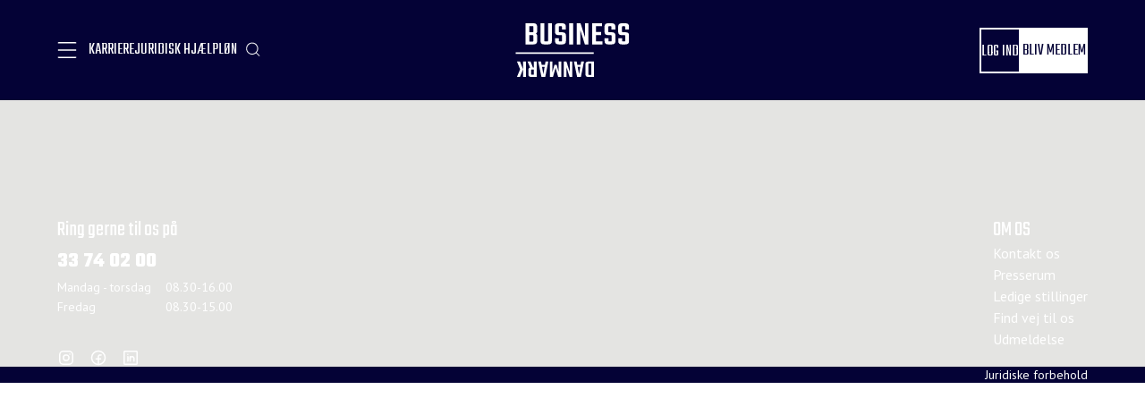

--- FILE ---
content_type: text/html; charset=utf-8
request_url: https://businessdanmark.dk/det-far-du/studerende
body_size: 20436
content:
<!DOCTYPE html><html lang="da"><head><meta charSet="utf-8"/><meta name="viewport" content="width=device-width"/><meta name="robots" content="noindex"/><title>Få den bedste start på karrieren i salg og marketing - Business Danmark</title><meta name="description" content="Business Danmark - Er du studerende inden for salg og marketing? Business Danmark tilbyder gratis medlemskab, rådgivning, legater og forsikringer for at kickstarte din karriere. Bliv medlem nu."/><meta property="og:title" content="Få den bedste start på karrieren i salg og marketing - Business Danmark"/><meta property="og:description" content="Business Danmark - Er du studerende inden for salg og marketing? Business Danmark tilbyder gratis medlemskab, rådgivning, legater og forsikringer for at kickstarte din karriere. Bliv medlem nu."/><meta property="og:image" content="/images/default-og-image.jpg"/><meta property="og:image:alt" content="Studerende markedsføringsøkonomer gratis medlemskab"/><meta property="og:url" content="undefined/det-far-du/studerende"/><meta name="next-head-count" content="10"/><link rel="preconnect" href="https://fonts.googleapis.com"/><link rel="preconnect" href="https://fonts.gstatic.com" crossorigin="anonymous"/><link rel="preconnect" href="https://fonts.googleapis.com"/><link rel="preconnect" href="https://fonts.gstatic.com" crossorigin="anonymous"/><link rel="preconnect" href="https://fonts.gstatic.com" crossorigin /><link rel="preload" href="/_next/static/css/2c986eff0045dfb8.css" as="style"/><link rel="stylesheet" href="/_next/static/css/2c986eff0045dfb8.css" data-n-g=""/><link rel="preload" href="/_next/static/css/e31f6d701db7910e.css" as="style"/><link rel="stylesheet" href="/_next/static/css/e31f6d701db7910e.css" data-n-p=""/><noscript data-n-css=""></noscript><script defer="" nomodule="" src="/_next/static/chunks/polyfills-42372ed130431b0a.js"></script><script src="/_next/static/chunks/webpack-fb47c4cfbb7c522a.js" defer=""></script><script src="/_next/static/chunks/framework-945b357d4a851f4b.js" defer=""></script><script src="/_next/static/chunks/main-8f4a7a5601e6bc49.js" defer=""></script><script src="/_next/static/chunks/pages/_app-3d7f7e0eb7ac4db4.js" defer=""></script><script src="/_next/static/chunks/ad7f724d-7d6657677b3cdf4c.js" defer=""></script><script src="/_next/static/chunks/e78312c5-1a26a14dea7769f4.js" defer=""></script><script src="/_next/static/chunks/5675-34dec35de85b2a2f.js" defer=""></script><script src="/_next/static/chunks/4483-c3dc48d54432d3f7.js" defer=""></script><script src="/_next/static/chunks/1054-c761c4e55e2a1ad0.js" defer=""></script><script src="/_next/static/chunks/6829-944a0fe270255424.js" defer=""></script><script src="/_next/static/chunks/9443-9d78dc951f2dd250.js" defer=""></script><script src="/_next/static/chunks/pages/%5B%5B...slug%5D%5D-0afaf3cbe5a4a574.js" defer=""></script><script src="/_next/static/hrZQCTmBolDXnzgWC_UTA/_buildManifest.js" defer=""></script><script src="/_next/static/hrZQCTmBolDXnzgWC_UTA/_ssgManifest.js" defer=""></script><style data-href="https://fonts.googleapis.com/css2?family=Teko:wght@300;400;700&display=swap">@font-face{font-family:'Teko';font-style:normal;font-weight:300;font-display:swap;src:url(https://fonts.gstatic.com/l/font?kit=LYjYdG7kmE0gV69VVPPdFl06VN9JG7Sx&skey=f42f6a86f3e5e4b1&v=v23) format('woff')}@font-face{font-family:'Teko';font-style:normal;font-weight:400;font-display:swap;src:url(https://fonts.gstatic.com/l/font?kit=LYjYdG7kmE0gV69VVPPdFl06VN8XG7Sx&skey=f42f6a86f3e5e4b1&v=v23) format('woff')}@font-face{font-family:'Teko';font-style:normal;font-weight:700;font-display:swap;src:url(https://fonts.gstatic.com/l/font?kit=LYjYdG7kmE0gV69VVPPdFl06VN_wHLSx&skey=f42f6a86f3e5e4b1&v=v23) format('woff')}@font-face{font-family:'Teko';font-style:normal;font-weight:300;font-display:swap;src:url(https://fonts.gstatic.com/s/teko/v23/LYjNdG7kmE0gfaJ9pQlCpVoXVQ.woff2) format('woff2');unicode-range:U+0900-097F,U+1CD0-1CF9,U+200C-200D,U+20A8,U+20B9,U+20F0,U+25CC,U+A830-A839,U+A8E0-A8FF,U+11B00-11B09}@font-face{font-family:'Teko';font-style:normal;font-weight:300;font-display:swap;src:url(https://fonts.gstatic.com/s/teko/v23/LYjNdG7kmE0gfa19pQlCpVoXVQ.woff2) format('woff2');unicode-range:U+0100-02BA,U+02BD-02C5,U+02C7-02CC,U+02CE-02D7,U+02DD-02FF,U+0304,U+0308,U+0329,U+1D00-1DBF,U+1E00-1E9F,U+1EF2-1EFF,U+2020,U+20A0-20AB,U+20AD-20C0,U+2113,U+2C60-2C7F,U+A720-A7FF}@font-face{font-family:'Teko';font-style:normal;font-weight:300;font-display:swap;src:url(https://fonts.gstatic.com/s/teko/v23/LYjNdG7kmE0gfaN9pQlCpVo.woff2) format('woff2');unicode-range:U+0000-00FF,U+0131,U+0152-0153,U+02BB-02BC,U+02C6,U+02DA,U+02DC,U+0304,U+0308,U+0329,U+2000-206F,U+20AC,U+2122,U+2191,U+2193,U+2212,U+2215,U+FEFF,U+FFFD}@font-face{font-family:'Teko';font-style:normal;font-weight:400;font-display:swap;src:url(https://fonts.gstatic.com/s/teko/v23/LYjNdG7kmE0gfaJ9pQlCpVoXVQ.woff2) format('woff2');unicode-range:U+0900-097F,U+1CD0-1CF9,U+200C-200D,U+20A8,U+20B9,U+20F0,U+25CC,U+A830-A839,U+A8E0-A8FF,U+11B00-11B09}@font-face{font-family:'Teko';font-style:normal;font-weight:400;font-display:swap;src:url(https://fonts.gstatic.com/s/teko/v23/LYjNdG7kmE0gfa19pQlCpVoXVQ.woff2) format('woff2');unicode-range:U+0100-02BA,U+02BD-02C5,U+02C7-02CC,U+02CE-02D7,U+02DD-02FF,U+0304,U+0308,U+0329,U+1D00-1DBF,U+1E00-1E9F,U+1EF2-1EFF,U+2020,U+20A0-20AB,U+20AD-20C0,U+2113,U+2C60-2C7F,U+A720-A7FF}@font-face{font-family:'Teko';font-style:normal;font-weight:400;font-display:swap;src:url(https://fonts.gstatic.com/s/teko/v23/LYjNdG7kmE0gfaN9pQlCpVo.woff2) format('woff2');unicode-range:U+0000-00FF,U+0131,U+0152-0153,U+02BB-02BC,U+02C6,U+02DA,U+02DC,U+0304,U+0308,U+0329,U+2000-206F,U+20AC,U+2122,U+2191,U+2193,U+2212,U+2215,U+FEFF,U+FFFD}@font-face{font-family:'Teko';font-style:normal;font-weight:700;font-display:swap;src:url(https://fonts.gstatic.com/s/teko/v23/LYjNdG7kmE0gfaJ9pQlCpVoXVQ.woff2) format('woff2');unicode-range:U+0900-097F,U+1CD0-1CF9,U+200C-200D,U+20A8,U+20B9,U+20F0,U+25CC,U+A830-A839,U+A8E0-A8FF,U+11B00-11B09}@font-face{font-family:'Teko';font-style:normal;font-weight:700;font-display:swap;src:url(https://fonts.gstatic.com/s/teko/v23/LYjNdG7kmE0gfa19pQlCpVoXVQ.woff2) format('woff2');unicode-range:U+0100-02BA,U+02BD-02C5,U+02C7-02CC,U+02CE-02D7,U+02DD-02FF,U+0304,U+0308,U+0329,U+1D00-1DBF,U+1E00-1E9F,U+1EF2-1EFF,U+2020,U+20A0-20AB,U+20AD-20C0,U+2113,U+2C60-2C7F,U+A720-A7FF}@font-face{font-family:'Teko';font-style:normal;font-weight:700;font-display:swap;src:url(https://fonts.gstatic.com/s/teko/v23/LYjNdG7kmE0gfaN9pQlCpVo.woff2) format('woff2');unicode-range:U+0000-00FF,U+0131,U+0152-0153,U+02BB-02BC,U+02C6,U+02DA,U+02DC,U+0304,U+0308,U+0329,U+2000-206F,U+20AC,U+2122,U+2191,U+2193,U+2212,U+2215,U+FEFF,U+FFFD}</style><style data-href="https://fonts.googleapis.com/css2?family=PT+Sans:wght@400;700&display=swap">@font-face{font-family:'PT Sans';font-style:normal;font-weight:400;font-display:swap;src:url(https://fonts.gstatic.com/l/font?kit=jizaRExUiTo99u79P0Y&skey=fd0b32f0f3e6a1fc&v=v18) format('woff')}@font-face{font-family:'PT Sans';font-style:normal;font-weight:700;font-display:swap;src:url(https://fonts.gstatic.com/l/font?kit=jizfRExUiTo99u79B_mh4Oo&skey=a45e760d002c9b10&v=v18) format('woff')}@font-face{font-family:'PT Sans';font-style:normal;font-weight:400;font-display:swap;src:url(https://fonts.gstatic.com/s/ptsans/v18/jizaRExUiTo99u79D0-ExcOPIDUg-g.woff2) format('woff2');unicode-range:U+0460-052F,U+1C80-1C8A,U+20B4,U+2DE0-2DFF,U+A640-A69F,U+FE2E-FE2F}@font-face{font-family:'PT Sans';font-style:normal;font-weight:400;font-display:swap;src:url(https://fonts.gstatic.com/s/ptsans/v18/jizaRExUiTo99u79D0aExcOPIDUg-g.woff2) format('woff2');unicode-range:U+0301,U+0400-045F,U+0490-0491,U+04B0-04B1,U+2116}@font-face{font-family:'PT Sans';font-style:normal;font-weight:400;font-display:swap;src:url(https://fonts.gstatic.com/s/ptsans/v18/jizaRExUiTo99u79D0yExcOPIDUg-g.woff2) format('woff2');unicode-range:U+0100-02BA,U+02BD-02C5,U+02C7-02CC,U+02CE-02D7,U+02DD-02FF,U+0304,U+0308,U+0329,U+1D00-1DBF,U+1E00-1E9F,U+1EF2-1EFF,U+2020,U+20A0-20AB,U+20AD-20C0,U+2113,U+2C60-2C7F,U+A720-A7FF}@font-face{font-family:'PT Sans';font-style:normal;font-weight:400;font-display:swap;src:url(https://fonts.gstatic.com/s/ptsans/v18/jizaRExUiTo99u79D0KExcOPIDU.woff2) format('woff2');unicode-range:U+0000-00FF,U+0131,U+0152-0153,U+02BB-02BC,U+02C6,U+02DA,U+02DC,U+0304,U+0308,U+0329,U+2000-206F,U+20AC,U+2122,U+2191,U+2193,U+2212,U+2215,U+FEFF,U+FFFD}@font-face{font-family:'PT Sans';font-style:normal;font-weight:700;font-display:swap;src:url(https://fonts.gstatic.com/s/ptsans/v18/jizfRExUiTo99u79B_mh0OOtLR8a8zILig.woff2) format('woff2');unicode-range:U+0460-052F,U+1C80-1C8A,U+20B4,U+2DE0-2DFF,U+A640-A69F,U+FE2E-FE2F}@font-face{font-family:'PT Sans';font-style:normal;font-weight:700;font-display:swap;src:url(https://fonts.gstatic.com/s/ptsans/v18/jizfRExUiTo99u79B_mh0OqtLR8a8zILig.woff2) format('woff2');unicode-range:U+0301,U+0400-045F,U+0490-0491,U+04B0-04B1,U+2116}@font-face{font-family:'PT Sans';font-style:normal;font-weight:700;font-display:swap;src:url(https://fonts.gstatic.com/s/ptsans/v18/jizfRExUiTo99u79B_mh0OCtLR8a8zILig.woff2) format('woff2');unicode-range:U+0100-02BA,U+02BD-02C5,U+02C7-02CC,U+02CE-02D7,U+02DD-02FF,U+0304,U+0308,U+0329,U+1D00-1DBF,U+1E00-1E9F,U+1EF2-1EFF,U+2020,U+20A0-20AB,U+20AD-20C0,U+2113,U+2C60-2C7F,U+A720-A7FF}@font-face{font-family:'PT Sans';font-style:normal;font-weight:700;font-display:swap;src:url(https://fonts.gstatic.com/s/ptsans/v18/jizfRExUiTo99u79B_mh0O6tLR8a8zI.woff2) format('woff2');unicode-range:U+0000-00FF,U+0131,U+0152-0153,U+02BB-02BC,U+02C6,U+02DA,U+02DC,U+0304,U+0308,U+0329,U+2000-206F,U+20AC,U+2122,U+2191,U+2193,U+2212,U+2215,U+FEFF,U+FFFD}</style></head><body><div id="__next"><div class="Layout_backgroundColor__AnAuK layout has-theme"><div class="NavBar_placeholder__VGVT_"><header class="NavBar_root__t_3WV"><div class="NavBar_navbar__JAb5_"><div class="NavBar_container__Fo806"><div class="NavBar_logo__mAG8_"><a title="Gå til forsiden" href="/"><svg fill="none" xmlns="http://www.w3.org/2000/svg" viewBox="0 0 126.243 59.471" alt="Page logo" class="Logo_root__v1_D0"><g clip-path="url(#logo_svg__a)" transform="translate(-1.702 -12.483)" fill="currentColor"><path d="M1.702 44.703h86.916v1.684H1.702zm87.17 27.251H82.39c-1.962 0-2.944-.891-2.944-2.673V57.587c0-1.782.982-2.673 2.944-2.673h6.481zm-6.293-14.043v11.045c0 .289.054.478.162.568.108.108.306.162.594.162h2.43V57.182h-2.43c-.288 0-.486.045-.594.135-.108.108-.162.306-.162.594zm-12.89-2.997.649 3.537h3.727l.594-3.537h3.105l-3.43 17.04H70.15l-3.592-17.04Zm3.97 5.887h-2.89l1.486 8.155zM58.195 71.954H55.36v-17.04h2.916l3.646 11.288V54.914h2.863v17.04h-2.998l-3.592-11.126Zm-8.487-17.04h2.754v17.04H49.06l-2.863-10.127-2.862 10.127H39.93v-17.04h2.727v11.963l2.269-8.264h2.511l2.269 8.237zm-19.648 0 .648 3.537h3.727l.594-3.537h3.106l-3.43 17.04h-4.186l-3.592-17.04Zm3.97 5.887h-2.89l1.486 8.155zm-11.982.756v-6.643h3.106v17.04h-6.265c-1.963 0-2.944-.891-2.944-2.673v-5.05c0-1.477.657-2.34 1.972-2.593l-2.836-6.724h3.349l2.592 6.643zm0 8.02v-5.724h-2.241c-.288 0-.486.045-.594.135-.108.108-.162.306-.162.594v4.267c0 .288.054.477.162.567.108.108.306.162.594.162zm-18.76 2.377 3.51-8.48-3.483-8.56h3.349l3.375 8.56-3.402 8.48zm9.992-17.04v17.04h-3.106v-17.04Zm8.213-33.408v-4.901c0-.396-.074-.656-.222-.78-.149-.149-.434-.223-.854-.223h-3.38v6.907h3.38c.42 0 .705-.062.854-.186.148-.148.222-.42.222-.817zm0 10.286V26.63c0-.396-.074-.656-.222-.78-.149-.148-.434-.222-.854-.222h-3.38v7.166h3.38c.42 0 .705-.061.854-.185.148-.149.222-.421.222-.817zm-8.726-19.31h8.912c2.698 0 4.048 1.226 4.048 3.677v5.05c0 1.56-.52 2.513-1.56 2.86 1.04.346 1.56 1.237 1.56 2.673v5.495c0 2.451-1.35 3.677-4.048 3.677h-8.912zm25.044 0h4.27v19.755c0 2.451-1.35 3.677-4.048 3.677h-4.53c-2.698 0-4.047-1.226-4.047-3.677V12.483h4.27v19.16c0 .396.074.669.223.817.148.124.42.186.817.186h1.968c.42 0 .705-.062.854-.186.148-.148.223-.42.223-.817zm15.58 19.161V26.63c0-.396-.074-.656-.223-.78-.148-.148-.42-.222-.816-.222h-3.008c-2.55 0-3.825-1.238-3.825-3.713v-5.756c0-2.45 1.337-3.676 4.01-3.676h4.085c2.674 0 4.01 1.225 4.01 3.676v3.268h-4.307v-2.674c0-.396-.074-.656-.223-.78-.148-.148-.42-.223-.817-.223h-1.41c-.422 0-.706.075-.855.223-.148.124-.223.384-.223.78v4.716c0 .396.075.668.223.817.149.124.433.186.854.186H53.8c2.599 0 3.899 1.213 3.899 3.639v6.126c0 2.451-1.35 3.677-4.048 3.677h-4.01c-2.698 0-4.048-1.226-4.048-3.677v-3.23h4.27v2.636c0 .396.075.669.224.817.148.124.433.186.854.186h1.41c.397 0 .669-.062.817-.186.149-.148.223-.42.223-.817zm8-19.16h4.27v23.43h-4.27zm17.476 0h3.899v23.43h-4.01l-5.013-15.52v15.52h-3.936v-23.43h4.121l4.939 15.298zm12.19 20.163h7.13v3.268H86.749V12.483h11.14v3.267h-6.833v6.499h5.756v3.305h-5.756zm17.379-1.003V26.63c0-.396-.074-.656-.223-.78-.148-.148-.42-.222-.817-.222h-3.007c-2.55 0-3.825-1.238-3.825-3.714V16.16c0-2.45 1.337-3.676 4.01-3.676h4.085c2.674 0 4.01 1.225 4.01 3.676v3.268h-4.307v-2.674c0-.396-.074-.656-.223-.78-.148-.148-.421-.223-.817-.223h-1.411c-.421 0-.705.075-.854.223-.148.124-.223.384-.223.78v4.716c0 .396.075.668.223.817.149.124.433.186.854.186h2.934c2.599 0 3.899 1.213 3.899 3.639v6.126c0 2.451-1.35 3.677-4.048 3.677h-4.01c-2.699 0-4.048-1.226-4.048-3.677v-3.23h4.271v2.636c0 .396.074.669.222.817.149.124.434.186.854.186h1.411c.397 0 .669-.062.817-.186.149-.148.223-.42.223-.817zm15.203 0V26.63c0-.396-.074-.656-.223-.78-.149-.148-.421-.222-.817-.222h-3.008c-2.549 0-3.824-1.238-3.824-3.714V16.16c0-2.45 1.336-3.676 4.01-3.676h4.085c2.673 0 4.01 1.225 4.01 3.676v3.268h-4.307v-2.674c0-.396-.075-.656-.223-.78-.149-.148-.421-.223-.817-.223h-1.411c-.421 0-.706.075-.854.223-.149.124-.223.384-.223.78v4.716c0 .396.074.668.223.817.148.124.433.186.854.186h2.933c2.6 0 3.899 1.213 3.899 3.639v6.126c0 2.451-1.349 3.677-4.047 3.677h-4.011c-2.698 0-4.047-1.226-4.047-3.677v-3.23h4.27v2.636c0 .396.074.669.223.817.149.124.433.186.854.186h1.411c.396 0 .668-.062.817-.186.149-.148.223-.42.223-.817z"></path></g><defs><clipPath id="logo_svg__a"><path fill="currentColor" transform="translate(.988 .914)" d="M0 0h129v80H0z"></path></clipPath></defs></svg></a></div><div class="NavBar_primary__Z1b_G"><button class="NavTrigger_root__lk4Sr" type="button" aria-label="åben"><svg class="NavTrigger_ham__iiIhu" viewBox="0 0 100 100" width="48"><path class="NavTrigger_line__tFCqc NavTrigger_top__3JY_N" d="m 70,33 h -40 c 0,0 -8.5,-0.149796 -8.5,8.5 0,8.649796 8.5,8.5 8.5,8.5 h 20 v -20"></path><path class="NavTrigger_line__tFCqc" d="m 70,50 h -40"></path><path class="NavTrigger_line__tFCqc NavTrigger_bottom__im5Bo" d="m 30,67 h 40 c 0,0 8.5,0.149796 8.5,-8.5 0,-8.649796 -8.5,-8.5 -8.5,-8.5 h -20 v 20"></path></svg></button><div class="QuickLinks_root__AbCLW NavBar_quickLinks__v1jML"><a target="_self" class="QuickLinks_link__wCRA2" href="/karriereforside">KARRIERE</a><a target="_self" class="QuickLinks_link__wCRA2" href="/arbejdsvilkarforside">JURIDISK HJÆLP</a><a target="_self" class="QuickLinks_link__wCRA2" href="/lonforside">LØN</a></div><div class="NavBar_search__shhyM"><div class="SearchBar_searchBar__YmTyY NavBar_isDesktop__XD0pM"><button class="SearchBar_desktopTrigger__qiQHg" aria-label="Søg"><svg viewBox="0 0 20 21" fill="none" xmlns="http://www.w3.org/2000/svg" class="" height="20"><path fill-rule="evenodd" clip-rule="evenodd" d="M3.25 9.767a6.062 6.062 0 1 1 12.125 0 6.062 6.062 0 0 1-12.125 0Zm6.063-7.062a7.063 7.063 0 1 0 4.627 12.397l3.456 3.456a.5.5 0 0 0 .708-.707l-3.456-3.456a7.063 7.063 0 0 0-5.335-11.69Z" fill="currentColor"></path></svg></button><div><form class="SearchBar_mobileSearchBar__PyItb"><label for="search"><span class="SearchBar_mobileSearchLabel__Z1fMv">Søg</span></label><input class="SearchBar_input__m1sFz" id="search" type="search" pattern="^[a-zA-Z0-9_ æøåÆØÅ]*$" name="navbarSearch" value=""/></form></div></div></div></div><div class="NavBar_secondary___quyI"><div class="AccountMenu_root__4IQIu"><div><span class="AppButton_root__PHdXF AppButton_outline__5wNUe AppButton_dark__ox7Hj"><button>Log ind</button></span></div><div class="fromTablet"><span class="AppButton_root__PHdXF AppButton_solid__qBWPW AppButton_dark__ox7Hj"><a href="/bliv-medlem">Bliv medlem</a></span></div></div></div></div></div></header></div><main class="Layout_main__Fn5Ho"><div class="ContentResolver_root__JjWUM"></div></main><footer class="Footer_root__OFL5m"><div class="Footer_container__yt_R8"><div class="Footer_contact__MsB43"><h3 class="Footer_title__6C3wy">Ring gerne til os på</h3><a href="tel:33740200" class="Footer_phone__RNa7R">33 74 02 00</a><p class="Footer_hours__ldIiO"><span>Mandag - torsdag</span><span>08.30-16.00</span></p><p class="Footer_hours__ldIiO"><span>Fredag</span><span>08.30-15.00</span></p><div class="FooterSocials_root__PgS7g"><a href="https://www.instagram.com/businessdanmark/" target="_blank" rel="noreferrer" title="Gå til Instagram"><svg viewBox="0 0 20 20" fill="none" xmlns="http://www.w3.org/2000/svg" class="" height="20"><path d="M10 13.125a3.125 3.125 0 1 0 0-6.25 3.125 3.125 0 0 0 0 6.25Z" stroke="currentColor" stroke-width="1.5" stroke-linecap="round" stroke-linejoin="round"></path><path d="M13.438 2.813H6.561a3.75 3.75 0 0 0-3.75 3.75v6.875a3.75 3.75 0 0 0 3.75 3.75h6.875a3.75 3.75 0 0 0 3.75-3.75V6.561a3.75 3.75 0 0 0-3.75-3.75Z" stroke="currentColor" stroke-width="1.5" stroke-linecap="round" stroke-linejoin="round"></path><path d="M14.063 6.719a.781.781 0 1 0 0-1.563.781.781 0 0 0 0 1.563Z" fill="currentColor"></path></svg></a><a href="https://www.facebook.com/Businessdanmark/" target="_blank" rel="noreferrer" title="Gå til Facebook"><svg viewBox="0 0 20 20" fill="none" xmlns="http://www.w3.org/2000/svg" class="" height="20"><path d="M10 17.5a7.5 7.5 0 1 0 0-15 7.5 7.5 0 0 0 0 15Z" stroke="currentColor" stroke-width="1.5" stroke-linecap="round" stroke-linejoin="round"></path><path d="M13.125 6.875h-1.25A1.867 1.867 0 0 0 10 8.75v8.75M7.5 11.25h5" stroke="currentColor" stroke-width="1.5" stroke-linecap="round" stroke-linejoin="round"></path></svg></a><a href="https://dk.linkedin.com/company/business-danmark" target="_blank" rel="noreferrer" title="Gå til LinkedIn"><svg viewBox="0 0 20 20" fill="none" xmlns="http://www.w3.org/2000/svg" class="" height="20"><path d="M16.563 2.813H3.438a.625.625 0 0 0-.626.624v13.126c0 .345.28.625.626.625h13.124c.346 0 .625-.28.625-.625V3.438a.625.625 0 0 0-.625-.626ZM9.375 8.75v5M6.875 8.75v5" stroke="currentColor" stroke-width="1.5" stroke-linecap="round" stroke-linejoin="round"></path><path d="M9.375 10.938a2.187 2.187 0 1 1 4.375 0v2.812" stroke="currentColor" stroke-width="1.5" stroke-linecap="round" stroke-linejoin="round"></path><path d="M6.875 7.031a.781.781 0 1 0 0-1.562.781.781 0 0 0 0 1.562Z" fill="currentColor"></path></svg></a></div></div><nav class="FooterSection_root__nzDFh"><a href="/om-os"><h3 class="FooterSection_title__KJglS">Om os</h3></a><ul class="FooterSection_links__x40w3"><li><a href="/kontakt-os">Kontakt os</a></li><li><a href="/presserum">Presserum</a></li><li><a href="/om-os/ledige-stillinger">Ledige stillinger</a></li><li><a href="/om-os/korselsvejledning">Find vej til os</a></li><li><a href="/om-os/udmeldelse">Udmeldelse</a></li></ul></nav></div><div class="Footer_copy__CvDed"><p><a href="/om-os/juridiske-forbehold">Juridiske forbehold</a></p></div></footer></div></div><script id="__NEXT_DATA__" type="application/json">{"props":{"pageProps":{"site":{"_createdAt":"2023-04-26T07:03:57Z","_id":"site","_rev":"2pXpyaIoQm5n5Ibf89AcEB","_system":{"base":{"id":"site","rev":"uhI195ZWWSrEU1zA31jBd3"}},"_type":"site","_updatedAt":"2026-01-13T06:34:46Z","activeSite":true,"codeSnippets":[{"_key":"c951954bdb0d","_type":"code","code":"\u003cscript type=\"text/javascript\"\u003e\n    (function(c,l,a,r,i,t,y){\n        c[a]=c[a]||function(){(c[a].q=c[a].q||[]).push(arguments)};\n        t=l.createElement(r);t.async=1;t.src=\"https://www.clarity.ms/tag/\"+i;\n        y=l.getElementsByTagName(r)[0];y.parentNode.insertBefore(t,y);\n    })(window, document, \"clarity\", \"script\", \"oq3bpoz01s\");\n\u003c/script\u003e","language":"html"},{"_key":"53f5b3c51955","_type":"code","code":"\u003cscript\u003e\n  window.purechatApi = { l: [], t: [], on: function () { this.l.push(arguments); } }; (function () { var done = false; var script = document.createElement('script'); script.async = true; script.type = 'text/javascript'; script.src = 'https://app.purechat.com/VisitorWidget/WidgetScript'; document.getElementsByTagName('HEAD').item(0).appendChild(script); script.onreadystatechange = script.onload = function (e) { if (!done \u0026\u0026 (!this.readyState || this.readyState == 'loaded' || this.readyState == 'complete')) { var w = new PCWidget({c: '40abb41c-4d9e-4224-9c5a-b0f55753ca89', f: true }); done = true; } }; })();\n\u003c/script\u003e"},{"_key":"51d66b626061","_type":"code","code":"\u003cscript src=\"//widget.trustpilot.com/bootstrap/v5/tp.widget.bootstrap.min.js\n\"\u003e\u003c/script\u003e"},{"_key":"b35fb79a8e87","_type":"code","code":"\u003cdiv class=\"powr-popup\" id=\"c175cb41_1766055759\"\u003e\u003c/div\u003e\u003cscript src=https://www.powr.io/powr.js?platform=html\u003e\u003c/script\u003e"}],"codeSnippetsHead":[{"_key":"a126a4831375","_type":"code","code":"\u003cscript id=\"CookieConsent\" src=\"https://policy.app.cookieinformation.com/uc.js\"\n    data-culture=\"DA\" type=\"text/javascript\" data-gcm-version=\"2.0\"\u003e\u003c/script\u003e"}],"content":[{"backgroundColor":null,"contentAlignment":"left","ctaLinks":{"linkVariant":"button","links":[{"hasConditionalLinks":null,"href":"det-far-du","label":"Se hvad du får","linkType":"internal","loggedInHref":null,"loggedInLinkType":null,"loggedInNewTab":null,"loggedOutHref":null,"loggedOutLinkType":null,"loggedOutNewTab":null,"newTab":null,"overwriteThemeColor":{"_type":"overwriteThemeColor","theme":"#ff5634","useOverwriteThemeColor":true},"requiresLogin":false},{"hasConditionalLinks":null,"href":"bliv-medlem/ring-mig-op","label":"Kontakt os","linkType":"internal","loggedInHref":null,"loggedInLinkType":null,"loggedInNewTab":null,"loggedOutHref":null,"loggedOutLinkType":null,"loggedOutNewTab":null,"newTab":null,"overwriteThemeColor":{"_type":"overwriteThemeColor","theme":"#ffffff","useOverwriteThemeColor":true},"requiresLogin":false}]},"description":"Vi er 100% dedikeret til dig i salg og marketing, så du kan være sikker på at få den rette rådgivning, sparring og juridiske støtte. Og vi er Danmarks bedst bedømte fagforening på Trustpilot.","fullHeight":false,"heading":"Faglig udvikling og juridisk tryghed","id":null,"image":{"_type":"figure","alt":"Faglig udvikling og juridisk tryghed","asset":{"_ref":"image-d63dc77dff2594219179df761b2bb1db0e2110de-1181x1013-jpg","_type":"reference"},"crop":null,"dimensions":{"_type":"sanity.imageDimensions","aspectRatio":1.1658440276406712,"height":1013,"width":1181},"hotspot":null,"lqip":"[data-uri]","url":"https://cdn.sanity.io/images/g2x7qhb9/production/d63dc77dff2594219179df761b2bb1db0e2110de-1181x1013.jpg"},"layout":"imageLeft","overwriteThemeColor":{"_type":"overwriteThemeColor","theme":"#040236","useOverwriteThemeColor":true},"showSplash":true,"splashBottomText":"KR/MD","splashColor":"#040236","splashImage":{"alt":null,"caption":null,"height":388,"url":"https://cdn.sanity.io/images/g2x7qhb9/production/a6d78a517ca9a17c4cbd280450a513484fb2be09-388x388.png","width":388},"splashMainText":"176","splashPosition":"bottom","splashTopText":null,"splashType":"image","trustpilotLogoColor":null,"type":"splitSection","withTrustpilot":null},{"hasMobileSlider":null,"id":"514bf046db24","items":[{"image":{"_type":"figure","alt":"021 Arbejdsvilkår","asset":{"_ref":"image-96946bc5bae39efc109f7a772343bb05ee208ab0-984x656-jpg","_type":"reference"},"crop":null,"dimensions":{"_type":"sanity.imageDimensions","aspectRatio":1.5,"height":656,"width":984},"hotspot":null,"lqip":"[data-uri]","url":"https://cdn.sanity.io/images/g2x7qhb9/production/96946bc5bae39efc109f7a772343bb05ee208ab0-984x656.jpg"},"overview":"Du får rådgivning af jurister, der kender de særlige vilkår på arbejdsmarkedet i salg og marketing","slug":"arbejdsvilkarforside","tags":null,"title":"Specialiseret juridisk rådgivning","type":"subpage"},{"image":{"_type":"figure","alt":"Boost din karriere","asset":{"_ref":"image-543a700b998f5ebc8ba576959199b44f5da2fe06-1966x1311-jpg","_type":"reference"},"crop":null,"dimensions":{"_type":"sanity.imageDimensions","aspectRatio":1.4996186117467583,"height":1311,"width":1966},"hotspot":null,"lqip":"[data-uri]","url":"https://cdn.sanity.io/images/g2x7qhb9/production/543a700b998f5ebc8ba576959199b44f5da2fe06-1966x1311.jpg"},"overview":"Kom i gang med at udvikle din karriere med vores professionelle karriererådgivere og vores læringsunivers Business Academy.","slug":"karriereforside","tags":null,"title":"Få boostet din karriere","type":"subpage"},{"image":{"_type":"figure","alt":"Få mere ud af din løn","asset":{"_ref":"image-0a4dae680208f6d7c94f2dab27331682811dcda7-1766x1179-jpg","_type":"reference"},"crop":null,"dimensions":{"_type":"sanity.imageDimensions","aspectRatio":1.4978795589482612,"height":1179,"width":1766},"hotspot":null,"lqip":"[data-uri]","url":"https://cdn.sanity.io/images/g2x7qhb9/production/0a4dae680208f6d7c94f2dab27331682811dcda7-1766x1179.jpg"},"overview":"Bliv klogere på hvordan du får mere i løn, en attraktiv bonus eller flere goder - og book personlig lønsparring","slug":"lonforside","tags":null,"title":"Få den bedste lønpakke","type":"subpage"},{"image":{"_type":"figure","alt":"Forsikring og rabatter","asset":{"_ref":"image-81f90fc910826aa81531cda19214bf35e111f0eb-945x630-jpg","_type":"reference"},"crop":null,"dimensions":{"_type":"sanity.imageDimensions","aspectRatio":1.5,"height":630,"width":945},"hotspot":null,"lqip":"[data-uri]","url":"https://cdn.sanity.io/images/g2x7qhb9/production/81f90fc910826aa81531cda19214bf35e111f0eb-945x630.jpg"},"overview":"Attraktiv lønsikring som sikrer din indtægt, billige privatforsikringer og 2.800 rabatkoder.","slug":"forsikring-og-rabatter-forside","tags":null,"title":"Adgang til forsikring og rabatter","type":"subpage"}],"listType":"manual","pageSize":null,"title":"4 gode grunde til at blive medlem:","type":"articlesList"},{"ctaLinks":{"linkVariant":"button","links":[{"hasConditionalLinks":null,"href":"business-academy","label":"Læs mere her","linkType":"internal","loggedInHref":null,"loggedInLinkType":null,"loggedInNewTab":null,"loggedOutHref":null,"loggedOutLinkType":null,"loggedOutNewTab":null,"newTab":null,"overwriteThemeColor":{"_type":"overwriteThemeColor","theme":"#040236","useOverwriteThemeColor":false},"requiresLogin":false}]},"id":"50aed34b8c36","image":{"_type":"figure","alt":"business academy","asset":{"_ref":"image-2c356e74e949d536d5f91eb2d7189946e03812c3-1778x1285-jpg","_type":"reference"},"crop":null,"dimensions":{"_type":"sanity.imageDimensions","aspectRatio":1.383657587548638,"height":1285,"width":1778},"hotspot":null,"lqip":"[data-uri]","url":"https://cdn.sanity.io/images/g2x7qhb9/production/2c356e74e949d536d5f91eb2d7189946e03812c3-1778x1285.jpg"},"imageLayout":"horizontal","imagePosition":"right","label":"Lær når det passer dig","richText":[{"_key":"c7dc941ec659","_type":"block","children":[{"_key":"d03283c9a974","_type":"span","marks":[],"text":"Vores nye Business Academy er lavet til dig, der arbejder i salg og marketing – og som vil udvikle dig uden at sætte alt andet på pause."}],"markDefs":[],"style":"normal"},{"_key":"fc15b00dcb1d","_type":"block","children":[{"_key":"f5fb8b48c5aa","_type":"span","marks":[],"text":"Du får adgang til "},{"_key":"24eadafe2e3c","_type":"span","marks":["strong"],"text":"Danmarks stærkeste læringsunivers"},{"_key":"3684cb6da4e3","_type":"span","marks":[],"text":" med mere end 200 onlinekurser om alt fra ledelse og tech til karriereudvikling. Kurserne er korte, konkrete og tilpasset din virkelighed. "}],"markDefs":[],"style":"normal"},{"_key":"205196cc623d","_type":"block","children":[{"_key":"7f0695ebaf48","_type":"span","marks":[],"text":"Alt er udviklet og faciliteret af branchens førende eksperter. Du får "},{"_key":"a0810bd28fc6","_type":"span","marks":["strong"],"text":"diplomer"},{"_key":"a09ff4f3f640","_type":"span","marks":[],"text":", der kan lægges direkte på LinkedIn – og indhold, der gør en forskel i dit arbejde."}],"markDefs":[],"style":"normal"}],"theme":"#040236","title":"Business Academy","type":"imageText","useOverwriteThemeColor":false},{"colorVariant":null,"ctaLink":{"hasConditionalLinks":null,"href":"bliv-medlem","label":"Bliv medlem nu","linkType":"internal","loggedInHref":null,"loggedInLinkType":null,"loggedInNewTab":null,"loggedOutHref":null,"loggedOutLinkType":null,"loggedOutNewTab":null,"newTab":null,"overwriteThemeColor":{"_type":"overwriteThemeColor","theme":"#040236","useOverwriteThemeColor":false},"requiresLogin":false},"headlineItems":[{"_key":"7aa177eaa4f6","_type":"headlineItem","ctaLink":{"hasConditionalLinks":null,"href":"karriereforside/personlig-karrieresparring","label":"Karrieresparring","linkType":"internal","loggedInHref":null,"loggedInLinkType":null,"loggedInNewTab":null,"loggedOutHref":null,"loggedOutLinkType":null,"loggedOutNewTab":null,"newTab":null,"overwriteThemeColor":{"_type":"overwriteThemeColor","theme":"#040236","useOverwriteThemeColor":false},"requiresLogin":false},"key":"7aa177eaa4f6","text":"Prøv et servicetjek af din jobsituation, få gode råd om brancheskift og meget andet med vores professionelle karriererådgiver.","title":"Karrieresparring"},{"_key":"213e4e68650d","_type":"headlineItem","ctaLink":{"hasConditionalLinks":null,"href":"arbejdsvilkarforside/kontrakttjek","label":"Kontrakttjek","linkType":"internal","loggedInHref":null,"loggedInLinkType":null,"loggedInNewTab":null,"loggedOutHref":null,"loggedOutLinkType":null,"loggedOutNewTab":null,"newTab":null,"overwriteThemeColor":{"_type":"overwriteThemeColor","theme":"#040236","useOverwriteThemeColor":false},"requiresLogin":false},"key":"213e4e68650d","text":"Din kontrakt er den vigtigste aftale mellem dig og dit job. Sørg for at den er i topform, så du står bedst muligt nu og i fremtiden.","title":"Kontrakttjek"},{"_key":"8de1088113ce","_type":"headlineItem","ctaLink":{"hasConditionalLinks":null,"href":"karriereforside/laering-og-uddannelse","label":"Læring og uddannelse","linkType":"internal","loggedInHref":null,"loggedInLinkType":null,"loggedInNewTab":null,"loggedOutHref":null,"loggedOutLinkType":null,"loggedOutNewTab":null,"newTab":null,"overwriteThemeColor":{"_type":"overwriteThemeColor","theme":"#040236","useOverwriteThemeColor":false},"requiresLogin":false},"key":"8de1088113ce","text":"Uanset om du leder efter kurser, uddannelser, certificeringer, webinarer eller inspirerende videoer, så har vi noget på hylderne til dig .","title":"Læring og uddannelse"},{"_key":"0fc8c1b513ad","_type":"headlineItem","ctaLink":{"hasConditionalLinks":null,"href":"lonforside/lonberegner","label":"Lønberegner","linkType":"internal","loggedInHref":null,"loggedInLinkType":null,"loggedInNewTab":null,"loggedOutHref":null,"loggedOutLinkType":null,"loggedOutNewTab":null,"newTab":null,"overwriteThemeColor":{"_type":"overwriteThemeColor","theme":"#040236","useOverwriteThemeColor":false},"requiresLogin":false},"key":"0fc8c1b513ad","text":"Ved du hvad du er værd? Brug vores lønberegner, der giver dig lønniveauet ud fra din stilling, branche, uddannelse og meget andet.","title":"Lønberegner"},{"_key":"b5bc2f280162","_type":"headlineItem","ctaLink":{"hasConditionalLinks":null,"href":"nyheder","label":"Nyheder og artikler","linkType":"internal","loggedInHref":null,"loggedInLinkType":null,"loggedInNewTab":null,"loggedOutHref":null,"loggedOutLinkType":null,"loggedOutNewTab":null,"newTab":null,"overwriteThemeColor":{"_type":"overwriteThemeColor","theme":"#040236","useOverwriteThemeColor":false},"requiresLogin":false},"key":"b5bc2f280162","text":"Hold dig up-to-date med de seneste nyheder inden for salg og marketing. Vi skriver hvert år over 70 unikke artikler om branchen.","title":"Nyheder og artikler"},{"_key":"42ebd125663a","_type":"headlineItem","ctaLink":{"hasConditionalLinks":null,"href":"forsikring-og-rabatter-forside","label":" Forsikring og rabatter","linkType":"internal","loggedInHref":null,"loggedInLinkType":null,"loggedInNewTab":null,"loggedOutHref":null,"loggedOutLinkType":null,"loggedOutNewTab":null,"newTab":null,"overwriteThemeColor":{"_type":"overwriteThemeColor","theme":"#040236","useOverwriteThemeColor":false},"requiresLogin":false},"key":"42ebd125663a","text":"Tjek vores lønsikring, spar penge på privatforsikringer og få adgang til over 2.800 rabatkoder gennem vores rabatportal.","title":" Forsikring og rabatter"},{"_key":"906e59a195ea","_type":"headlineItem","ctaLink":{"hasConditionalLinks":null,"href":"det-far-du/kompetenceudvikling","label":"Lydbøger og guides","linkType":"internal","loggedInHref":null,"loggedInLinkType":null,"loggedInNewTab":null,"loggedOutHref":null,"loggedOutLinkType":null,"loggedOutNewTab":null,"newTab":null,"overwriteThemeColor":{"_type":"overwriteThemeColor","theme":"#040236","useOverwriteThemeColor":false},"requiresLogin":false},"key":"906e59a195ea","text":"Prøv vores lydbogsapp med over 80 forskellige business bøger kogt ned til 12 minutter. Tjek også vores unikke guides til bl.a. LinkedIn.","title":"Lydbøger og guides"},{"_key":"8b94c60ac4f5","_type":"headlineItem","ctaLink":{"hasConditionalLinks":null,"href":"dagpenge-og-a-kasse-forside","label":"Dagpenge og A-kasse","linkType":"internal","loggedInHref":null,"loggedInLinkType":null,"loggedInNewTab":null,"loggedOutHref":null,"loggedOutLinkType":null,"loggedOutNewTab":null,"newTab":null,"overwriteThemeColor":{"_type":"overwriteThemeColor","theme":"#040236","useOverwriteThemeColor":false},"requiresLogin":false},"key":"8b94c60ac4f5","text":"Gå direkte til a-kassens selvbetjening eller læs mere om sikkerheden i at have en a-kasse, der forstår dig og din branche.","title":"Dagpenge og A-kasse"}],"id":"e1d0e6548d55","theme":"#040236","title":"Hvad kan vi hjælpe dig med?","type":"headlineList","useOverwriteThemeColor":false,"variant":"four"},{"id":"693b24967195","richText":[{"_key":"ac8a49da6c11","_type":"block","children":[{"_key":"c8edd075ee3a","_type":"span","marks":[],"text":""}],"markDefs":[],"style":"normal"},{"_key":"1fda8f8e615c","_type":"code","code":"\u003c!-- TrustBox widget - Micro Review Count --\u003e\n\u003cdiv class=\"trustpilot-widget\" data-locale=\"da-DK\" data-template-id=\"5419b6a8b0d04a076446a9ad\" data-businessunit-id=\"4690527d0000640005000188\" data-style-height=\"24px\" data-style-width=\"100%\" data-theme=\"light\" data-style-alignment=\"center\"\u003e\n  \u003ca href=\"https://dk.trustpilot.com/review/www.businessdanmark.dk\" target=\"_blank\" rel=\"noopener\"\u003eTrustpilot\u003c/a\u003e\n\u003c/div\u003e\n\u003c!-- End TrustBox widget --\u003e","markDefs":null},{"_key":"5907590dc6ca","_type":"block","children":[{"_key":"56b5e9a015d5","_type":"span","marks":[],"text":""}],"markDefs":[],"style":"normal"}],"title":null,"type":"textContent"},{"ctaLinks":{"linkVariant":"button","links":[{"hasConditionalLinks":null,"href":"det-far-du","label":"Se dine medlemsfordele","linkType":"internal","loggedInHref":null,"loggedInLinkType":null,"loggedInNewTab":null,"loggedOutHref":null,"loggedOutLinkType":null,"loggedOutNewTab":null,"newTab":null,"overwriteThemeColor":{"_type":"overwriteThemeColor","theme":"#040236","useOverwriteThemeColor":false},"requiresLogin":false},{"hasConditionalLinks":null,"href":"bliv-medlem","label":"Meld dig ind i dag","linkType":"internal","loggedInHref":null,"loggedInLinkType":null,"loggedInNewTab":null,"loggedOutHref":null,"loggedOutLinkType":null,"loggedOutNewTab":null,"newTab":null,"overwriteThemeColor":{"_type":"overwriteThemeColor","theme":"#040236","useOverwriteThemeColor":false},"requiresLogin":false}]},"id":"a9e3af1dc423","image":{"_type":"figure","alt":"Faglig udvikling og juridisk tryghed","asset":{"_ref":"image-010978e91107ea1143aea3bc456f982a8439e4b8-720x480-jpg","_type":"reference"},"crop":null,"dimensions":{"_type":"sanity.imageDimensions","aspectRatio":1.5,"height":480,"width":720},"hotspot":null,"lqip":"[data-uri]","url":"https://cdn.sanity.io/images/g2x7qhb9/production/010978e91107ea1143aea3bc456f982a8439e4b8-720x480.jpg"},"imageLayout":"vertical","imagePosition":"left","label":null,"richText":[{"_key":"6bcb30b615ba","_type":"block","children":[{"_key":"63935d71da63","_type":"span","text":"Vi er den eneste fagforening med 100% fokus på salg og marketing. Vi er for ledere, medarbejdere, selvstændige og studerende. Vi styrker dine muligheder på arbejdsmarkedet og bakker dig op - også juridisk, hvis du får brug for det. Og så er vi den bedst bedømte fagforening på Trustpilot."}],"markDefs":null,"style":"normal"},{"_key":"3bc1dce5e589","_type":"block","children":[{"_key":"2dcd33b945d6","_type":"span","text":"Meld dig ind i dag og få faglig udvikling og juridisk tryghed med de samme."}],"markDefs":null,"style":"normal"}],"theme":"#040236","title":"Vi er specialister i salg og marketing","type":"imageText","useOverwriteThemeColor":false},{"cards":[{"_key":"4c87f0fa5058","_type":"metricCard","key":"4c87f0fa5058","label":" ","metricValue":5000,"text":"juridiske opgaver og sager. Vores dygtige jurister og advokater hjælper hvert år medlemmerne med en lang række opgaver, som kræver juridisk hjælp. Det giver sikkerhed og tryghed i dit job."},{"_key":"3ed453143ba6","_type":"metricCard","key":"3ed453143ba6","label":" ","metricValue":1500,"text":"personlige lønrådgivninger. Vi giver personlig lønrådgivning med gode råd og en klar plan for den næste lønsamtale. Det sikrer, at du altid ved hvor du bør ligge lønmæssigt og hvilke fordele du måske mangler i forhold til andre i din branche."},{"_key":"58069b5d7688","_type":"metricCard","key":"58069b5d7688","label":" ","metricValue":1000,"text":"coachingsamtaler og sparringer. Her vender vi alt, der drejer sig om dit job, din karriere eller dit liv. På den måde sikrer vi at du føler dig på rette spor, og giver personlig sparring i lige præcis det, der er relevant for dig."}],"id":"97759e3b4e79","theme":"#0049e4","title":"Det gør vi for jer hvert år","type":"metrics","useOverwriteThemeColor":true,"variant":"other"},{"boxes":[{"description":"Der er flere udfordringer, som salgsbranchen møder i fremtiden. Bliv klogere på dem her.","id":"88504d30f970","link":{"hasConditionalLinks":null,"href":"dit-arbejdsliv/for-dig-i-salg","label":"For dig i Salg","linkType":"internal","loggedInHref":null,"loggedInLinkType":null,"loggedInNewTab":null,"loggedOutHref":null,"loggedOutLinkType":null,"loggedOutNewTab":null,"newTab":null,"overwriteThemeColor":null,"requiresLogin":null}},{"description":"Marketing er ikke længere bare en god reklame - der er meget mere i spil.","id":"1dd291d56bf3","link":{"hasConditionalLinks":null,"href":"dit-arbejdsliv/for-dig-i-marketing","label":"For dig i Marketing","linkType":"internal","loggedInHref":null,"loggedInLinkType":null,"loggedInNewTab":null,"loggedOutHref":null,"loggedOutLinkType":null,"loggedOutNewTab":null,"newTab":null,"overwriteThemeColor":null,"requiresLogin":null}},{"description":"Ledelse forandrer sig i disse år, og det kræver nye kompetencer.","id":"f02475c6fcc8","link":{"hasConditionalLinks":null,"href":"dit-arbejdsliv/for-dig-som-leder","label":"For dig som Leder","linkType":"internal","loggedInHref":null,"loggedInLinkType":null,"loggedInNewTab":null,"loggedOutHref":null,"loggedOutLinkType":null,"loggedOutNewTab":null,"newTab":null,"overwriteThemeColor":null,"requiresLogin":null}},{"description":"Iværksætter, selvstændig, freelancer eller handelsagent - vi hjælper dig i gang.","id":"06b5f7aae05b","link":{"hasConditionalLinks":null,"href":"dit-arbejdsliv/for-dig-som-er-selvstaendig","label":"For dig som selvstændig","linkType":"internal","loggedInHref":null,"loggedInLinkType":null,"loggedInNewTab":null,"loggedOutHref":null,"loggedOutLinkType":null,"loggedOutNewTab":null,"newTab":null,"overwriteThemeColor":null,"requiresLogin":null}}],"heading":"Se hvad vi kan gøre for dig","id":"0edbbd6b249b","label":null,"text":"Vi er Danmarks eneste fagforening 100% dedikeret til lønmodtagere og selvstændige inden for salg, markedsføring, kunde- og forretningsudvikling.\n\nHos os får du derfor højt specialiserede jurister, karriererådgivere og en a-kasse i ryggen, som kan hjælpe dig til bedre vilkår og et inspirerende og bekymringsfrit arbejdsliv.","theme":null,"type":"linkBoxes","useOverwriteThemeColor":null,"variant":"detailed"},{"ctaLinks":{"linkVariant":"button","links":[{"hasConditionalLinks":null,"href":"dit-arbejdsliv/eu-certificering-i-salg","label":"Læs mere her","linkType":"internal","loggedInHref":null,"loggedInLinkType":null,"loggedInNewTab":null,"loggedOutHref":null,"loggedOutLinkType":null,"loggedOutNewTab":null,"newTab":null,"overwriteThemeColor":null,"requiresLogin":null}]},"id":"1c08003e19e0","image":{"_type":"figure","alt":"eu certificering","asset":{"_ref":"image-e4bae195f285831eea0a701415f6be9af6e60d7e-3965x2229-jpg","_type":"reference"},"crop":null,"dimensions":{"_type":"sanity.imageDimensions","aspectRatio":1.778824585015702,"height":2229,"width":3965},"hotspot":null,"lqip":"[data-uri]","url":"https://cdn.sanity.io/images/g2x7qhb9/production/e4bae195f285831eea0a701415f6be9af6e60d7e-3965x2229.jpg"},"imageLayout":"vertical","imagePosition":"left","label":"Certificering i salg","richText":[{"_key":"3194907c595c","_type":"block","children":[{"_key":"0367566dafea0","_type":"span","marks":[],"text":"Du kan nu via Business Danmark få en internationalt anerkendt certificering på de 5 vigtigste kompetenceniveauer i salg – fra salgsrådgiver til salgsdirektør."}],"markDefs":[],"style":"normal"}],"theme":null,"title":"Bliv EU-certificeret i salg","type":"imageText","useOverwriteThemeColor":null},{"id":"2f35249e5a56","listBy":"latest","newsItems":[{"author":{"name":"Kelvin Ellenton Jensen, DI Handel / Michael Krag-Svendsen red."},"id":"9a98115f-cc0b-4f8c-bfd1-dade050d5385","image":{"_type":"figure","alt":"Indkøbschefen har ofte fat i den lange ende, når B2B-sælgeren kommer på besøg","asset":{"_ref":"image-004c4a968ebe7338e47c62c1445c3a64b397d849-598x336-png","_type":"reference"},"crop":null,"dimensions":{"_type":"sanity.imageDimensions","aspectRatio":1.7797619047619047,"height":336,"width":598},"hotspot":null,"lqip":"[data-uri]","url":"https://cdn.sanity.io/images/g2x7qhb9/production/004c4a968ebe7338e47c62c1445c3a64b397d849-598x336.png"},"overview":"Forhandlings-magten mellem salg og indkøb er i ubalance. Dansk Industri og Business Danmark vil nu styrke salgsafdelingerne med ny viden og værktøjer. Tilmeld dig nyt webinar","releaseDate":"2026-01-14","slug":"indkob-har-faet-krammet-pa-salg","tags":[{"employmentType":null,"id":"a42e2317-c278-4493-872f-b9562edc0a6a","name":"Salg"},{"employmentType":null,"id":"7a3fa68a-c3a7-4d43-9881-d6219fd94e4c","name":"Indkøb"}],"title":"Indkøb har fået krammet på salg"},{"author":{"name":"Michael Krag-Svendsen"},"id":"cdd116ce-eb2e-4227-a6ad-0ca4299a9e60","image":{"_type":"figure","alt":"Indstil din arbejdsplads til Årets Salgsorganisation 2026","asset":{"_ref":"image-8338a5f0c7c8d08c6a4d3818bf32f04b5655790c-598x336-png","_type":"reference"},"crop":null,"dimensions":{"_type":"sanity.imageDimensions","aspectRatio":1.7797619047619047,"height":336,"width":598},"hotspot":null,"lqip":"[data-uri]","url":"https://cdn.sanity.io/images/g2x7qhb9/production/8338a5f0c7c8d08c6a4d3818bf32f04b5655790c-598x336.png"},"overview":"Er I exceptionelle til salg på din arbejdsplads? Svar på tre spørgsmål om, hvad der gør jer unikke, og send din indstilling senest i uge 7","releaseDate":"2026-01-13","slug":"hvem-fortjener-at-blive-arets-salgsorganisation-2026","tags":[{"employmentType":null,"id":"a42e2317-c278-4493-872f-b9562edc0a6a","name":"Salg"},{"employmentType":null,"id":"2b00df09-497a-45a7-95bd-db0fb35f4d28","name":"Ledelse"}],"title":"Hvem fortjener at blive Årets Salgsorganisation 2026?"},{"author":{"name":"Nikolaj Henum / Michael Krag-Svendsen"},"id":"b0217c26-068e-485e-95fb-af4dbeefd792","image":{"_type":"figure","alt":"Forstå fyringens fase og hvordan du kommer videre","asset":{"_ref":"image-3265b3ef915398d5b3a5a07a80efa5dfdee904de-598x336-png","_type":"reference"},"crop":null,"dimensions":{"_type":"sanity.imageDimensions","aspectRatio":1.7797619047619047,"height":336,"width":598},"hotspot":null,"lqip":"[data-uri]","url":"https://cdn.sanity.io/images/g2x7qhb9/production/3265b3ef915398d5b3a5a07a80efa5dfdee904de-598x336.png"},"overview":"\"Det kom som et chok\". Fyrede ansatte sendes på en følelsesmæssig rutsjetur ligesom i Danseorkestrets sang om brat knust kærlighed ”Kom tilbage nu”","releaseDate":"2026-01-06","slug":"erhvervspsykolog-opsigelser-skal-gore-ondt","tags":[{"employmentType":null,"id":"1568e135-e59b-4299-a997-c782ead61f5f","name":"Karriere"},{"employmentType":null,"id":"a0750779-bd25-4f1a-974f-602322c4b6e9","name":"Opsigelse"}],"title":"Erhvervspsykolog: Opsigelser skal gøre ondt"},{"author":{"name":"Michael Krag-Svendsen"},"id":"736230e4-0b87-41ad-9001-02cca6266a81","image":{"_type":"figure","alt":"42% over 50 år mener, at de har dårlige jobchancer efter en fyring","asset":{"_ref":"image-352578a810c14e04e5bbbebb49bddb830d823b9a-598x336-png","_type":"reference"},"crop":null,"dimensions":{"_type":"sanity.imageDimensions","aspectRatio":1.7797619047619047,"height":336,"width":598},"hotspot":null,"lqip":"[data-uri]","url":"https://cdn.sanity.io/images/g2x7qhb9/production/352578a810c14e04e5bbbebb49bddb830d823b9a-598x336.png"},"overview":"Trods efterårets massefyringer i Novo Nordisk og andre store virksomheder føler de fleste lønmodtagere sig trygge i deres job. Til gengæld er troen på at komme hurtigt videre ved en opsigelse markant lavere","releaseDate":"2026-01-05","slug":"vi-frygter-ledighed-som-kviksand","tags":[{"employmentType":null,"id":"1568e135-e59b-4299-a997-c782ead61f5f","name":"Karriere"},{"employmentType":null,"id":"683ae4c7-0b31-4a3d-818f-e7d48486b61c","name":"Ledig"}],"title":"Vi frygter ledighed som kviksand"}],"parentTag":null,"theme":null,"title":"Seneste nyheder","type":"newsTeaser","useOverwriteThemeColor":null}],"footer":{"_type":"footer","facebookUrl":"https://www.facebook.com/Businessdanmark/","fridayHours":"08.30-15.00","instagramUrl":"https://www.instagram.com/businessdanmark/","legalLinks":[{"hasConditionalLinks":null,"href":"om-os/juridiske-forbehold","label":"Juridiske forbehold","linkType":"internal","loggedInHref":null,"loggedInLinkType":null,"loggedInNewTab":null,"loggedOutHref":null,"loggedOutLinkType":null,"loggedOutNewTab":null,"newTab":null,"overwriteThemeColor":null,"requiresLogin":null}],"linkedinUrl":"https://dk.linkedin.com/company/business-danmark","phone":"33 74 02 00","sections":[{"links":[{"hasConditionalLinks":null,"href":"kontakt-os","label":"Kontakt os","linkType":"internal","loggedInHref":null,"loggedInLinkType":null,"loggedInNewTab":null,"loggedOutHref":null,"loggedOutLinkType":null,"loggedOutNewTab":null,"newTab":null,"overwriteThemeColor":null,"requiresLogin":null},{"hasConditionalLinks":null,"href":"presserum","label":"Presserum","linkType":"internal","loggedInHref":null,"loggedInLinkType":null,"loggedInNewTab":null,"loggedOutHref":null,"loggedOutLinkType":null,"loggedOutNewTab":null,"newTab":null,"overwriteThemeColor":null,"requiresLogin":null},{"hasConditionalLinks":null,"href":"om-os/ledige-stillinger","label":"Ledige stillinger","linkType":"internal","loggedInHref":null,"loggedInLinkType":null,"loggedInNewTab":null,"loggedOutHref":null,"loggedOutLinkType":null,"loggedOutNewTab":null,"newTab":null,"overwriteThemeColor":null,"requiresLogin":null},{"hasConditionalLinks":null,"href":"om-os/korselsvejledning","label":"Find vej til os","linkType":"internal","loggedInHref":null,"loggedInLinkType":null,"loggedInNewTab":null,"loggedOutHref":null,"loggedOutLinkType":null,"loggedOutNewTab":null,"newTab":null,"overwriteThemeColor":null,"requiresLogin":null},{"hasConditionalLinks":null,"href":"om-os/udmeldelse","label":"Udmeldelse","linkType":"internal","loggedInHref":null,"loggedInLinkType":null,"loggedInNewTab":null,"loggedOutHref":null,"loggedOutLinkType":null,"loggedOutNewTab":null,"newTab":null,"overwriteThemeColor":null,"requiresLogin":null}],"title":"Om os","titleLink":"om-os"}],"socials":{"facebookUrl":"https://www.facebook.com/Businessdanmark/","instagramUrl":"https://www.instagram.com/businessdanmark/","linkedinUrl":"https://dk.linkedin.com/company/business-danmark"},"title":"Ring gerne til os på","titleLink":null,"weekdayHours":"08.30-16.00"},"id":"site","navbarVariant":"default","navigation":{"_type":"navigation","membershipLink":{"hasConditionalLinks":null,"href":"bliv-medlem","label":"Bliv medlem","linkType":"internal","loggedInHref":null,"loggedInLinkType":null,"loggedInNewTab":null,"loggedOutHref":null,"loggedOutLinkType":null,"loggedOutNewTab":null,"newTab":null,"overwriteThemeColor":null,"requiresLogin":null},"navPrimary":[{"hasConditionalLinks":null,"href":"forsikring-og-rabatter-forside","label":"FORSIKRING OG RABATTER","linkType":"internal","loggedInHref":null,"loggedInLinkType":null,"loggedInNewTab":null,"loggedOutHref":null,"loggedOutLinkType":null,"loggedOutNewTab":null,"newTab":null,"overwriteThemeColor":null,"requiresLogin":null},{"hasConditionalLinks":null,"href":"arrangementer","label":"EVENTS OG ARRANGEMENTER","linkType":"internal","loggedInHref":null,"loggedInLinkType":null,"loggedInNewTab":null,"loggedOutHref":null,"loggedOutLinkType":null,"loggedOutNewTab":null,"newTab":null,"overwriteThemeColor":null,"requiresLogin":null},{"hasConditionalLinks":false,"href":"dagpenge-og-a-kasse-forside","label":"DAGPENGE OG A-KASSE","linkType":"internal","loggedInHref":null,"loggedInLinkType":null,"loggedInNewTab":null,"loggedOutHref":null,"loggedOutLinkType":null,"loggedOutNewTab":null,"newTab":null,"overwriteThemeColor":{"_type":"overwriteThemeColor","theme":"#040236","useOverwriteThemeColor":false},"requiresLogin":false},{"hasConditionalLinks":null,"href":"ungeunivers","label":"FOR STUDERENDE","linkType":"internal","loggedInHref":null,"loggedInLinkType":null,"loggedInNewTab":null,"loggedOutHref":null,"loggedOutLinkType":null,"loggedOutNewTab":null,"newTab":null,"overwriteThemeColor":null,"requiresLogin":null}],"navSecondary":[{"hasConditionalLinks":null,"href":"anbefal-nyt-medlem","label":"ANBEFAL NYT MEDLEM","linkType":"internal","loggedInHref":null,"loggedInLinkType":null,"loggedInNewTab":null,"loggedOutHref":null,"loggedOutLinkType":null,"loggedOutNewTab":null,"newTab":null,"overwriteThemeColor":null,"requiresLogin":null},{"hasConditionalLinks":null,"href":"om-os","label":"OM BUSINESS DANMARK","linkType":"internal","loggedInHref":null,"loggedInLinkType":null,"loggedInNewTab":null,"loggedOutHref":null,"loggedOutLinkType":null,"loggedOutNewTab":null,"newTab":null,"overwriteThemeColor":null,"requiresLogin":null},{"hasConditionalLinks":null,"href":"kontakt-os","label":"KONTAKT OS","linkType":"internal","loggedInHref":null,"loggedInLinkType":null,"loggedInNewTab":null,"loggedOutHref":null,"loggedOutLinkType":null,"loggedOutNewTab":null,"newTab":null,"overwriteThemeColor":null,"requiresLogin":null},{"hasConditionalLinks":null,"href":"nyheder","label":"LÆS NYHEDER","linkType":"internal","loggedInHref":null,"loggedInLinkType":null,"loggedInNewTab":null,"loggedOutHref":null,"loggedOutLinkType":null,"loggedOutNewTab":null,"newTab":null,"overwriteThemeColor":null,"requiresLogin":null}],"quickLinks":[{"hasConditionalLinks":true,"href":null,"label":"KARRIERE","linkType":null,"loggedInHref":"mit-business-danmark/karrierecenter","loggedInLinkType":"internal","loggedInNewTab":null,"loggedOutHref":"karriereforside","loggedOutLinkType":"internal","loggedOutNewTab":null,"newTab":null,"overwriteThemeColor":{"_type":"overwriteThemeColor","theme":"#040236","useOverwriteThemeColor":false},"requiresLogin":false},{"hasConditionalLinks":true,"href":null,"label":"JURIDISK HJÆLP","linkType":null,"loggedInHref":"mit-business-danmark/juridisk-ekspertradgivning","loggedInLinkType":"internal","loggedInNewTab":null,"loggedOutHref":"arbejdsvilkarforside","loggedOutLinkType":"internal","loggedOutNewTab":null,"newTab":null,"overwriteThemeColor":{"_type":"overwriteThemeColor","theme":"#040236","useOverwriteThemeColor":false},"requiresLogin":false},{"hasConditionalLinks":true,"href":null,"label":"LØN","linkType":"internal","loggedInHref":"mit-business-danmark/karrierecenter/alt-om-lon","loggedInLinkType":"internal","loggedInNewTab":null,"loggedOutHref":"lonforside","loggedOutLinkType":"internal","loggedOutNewTab":null,"newTab":null,"overwriteThemeColor":{"_type":"overwriteThemeColor","theme":"#040236","useOverwriteThemeColor":false},"requiresLogin":false}]},"page404":{"_createdAt":"2023-06-14T08:25:02Z","_id":"1a363d4f-f07a-4baa-92ad-91d27bbcb6ca","_rev":"5L07fs2Mop07QlujRFo2fY","_system":{"base":{"id":"1a363d4f-f07a-4baa-92ad-91d27bbcb6ca","rev":"4BxHxGVQosKyZN1Y5gWETi"}},"_type":"page","_updatedAt":"2025-07-17T07:14:53Z","behindLogin":false,"content":[{"children":null,"ctaLinks":{"linkVariant":"linkText","links":null},"description":"Det ser ud til, at den side, du leder efter, ikke kan vises lige nu. Vi beklager - det kan skyldes, at siden er blevet fjernet eller er midlertidigt utilgængelig. Se alternative links forneden.","heading":"Ups! Siden kan ikke vises","id":"6c02db11543f","image":null,"imageVariant":"vertical","label":null,"theme":null,"trustpilotLogoColor":null,"type":"pageHeader","useOverwriteThemeColor":null,"withImage":false,"withTrustpilot":null},{"ctaLinks":{"linkVariant":"linkText","links":[{"hasConditionalLinks":null,"href":"det-far-du","label":"Det får du som medlem","linkType":"internal","loggedInHref":null,"loggedInLinkType":null,"loggedInNewTab":null,"loggedOutHref":null,"loggedOutLinkType":null,"loggedOutNewTab":null,"newTab":null,"overwriteThemeColor":null,"requiresLogin":null},{"hasConditionalLinks":null,"href":"bliv-medlem","label":"Meld dig ind","linkType":"internal","loggedInHref":null,"loggedInLinkType":null,"loggedInNewTab":null,"loggedOutHref":null,"loggedOutLinkType":null,"loggedOutNewTab":null,"newTab":null,"overwriteThemeColor":null,"requiresLogin":null},{"hasConditionalLinks":null,"href":"nyheder","label":"Læs nyheder","linkType":"internal","loggedInHref":null,"loggedInLinkType":null,"loggedInNewTab":null,"loggedOutHref":null,"loggedOutLinkType":null,"loggedOutNewTab":null,"newTab":null,"overwriteThemeColor":null,"requiresLogin":null},{"hasConditionalLinks":null,"href":"kontakt-os","label":"Kontakt os","linkType":"internal","loggedInHref":null,"loggedInLinkType":null,"loggedInNewTab":null,"loggedOutHref":null,"loggedOutLinkType":null,"loggedOutNewTab":null,"newTab":null,"overwriteThemeColor":null,"requiresLogin":null}]},"id":"9a6b07397d4d","image":{"_type":"figure","alt":"alternative links","asset":{"_ref":"image-ddcdcce80978da6a1b0c14dc15e88e1cd5d81145-598x336-png","_type":"reference"},"crop":null,"dimensions":{"_type":"sanity.imageDimensions","aspectRatio":1.7797619047619047,"height":336,"width":598},"hotspot":null,"lqip":"[data-uri]","url":"https://cdn.sanity.io/images/g2x7qhb9/production/ddcdcce80978da6a1b0c14dc15e88e1cd5d81145-598x336.png"},"imageLayout":"horizontal","imagePosition":"left","label":null,"richText":null,"theme":null,"title":"Alternative links til dig","type":"imageText","useOverwriteThemeColor":null},{"id":"29f74f05b720","listBy":"latest","newsItems":[{"author":{"name":"Kelvin Ellenton Jensen, DI Handel / Michael Krag-Svendsen red."},"id":"9a98115f-cc0b-4f8c-bfd1-dade050d5385","image":{"_type":"figure","alt":"Indkøbschefen har ofte fat i den lange ende, når B2B-sælgeren kommer på besøg","asset":{"_ref":"image-004c4a968ebe7338e47c62c1445c3a64b397d849-598x336-png","_type":"reference"},"crop":null,"dimensions":{"_type":"sanity.imageDimensions","aspectRatio":1.7797619047619047,"height":336,"width":598},"hotspot":null,"lqip":"[data-uri]","url":"https://cdn.sanity.io/images/g2x7qhb9/production/004c4a968ebe7338e47c62c1445c3a64b397d849-598x336.png"},"overview":"Forhandlings-magten mellem salg og indkøb er i ubalance. Dansk Industri og Business Danmark vil nu styrke salgsafdelingerne med ny viden og værktøjer. Tilmeld dig nyt webinar","releaseDate":"2026-01-14","slug":"indkob-har-faet-krammet-pa-salg","tags":[{"employmentType":null,"id":"a42e2317-c278-4493-872f-b9562edc0a6a","name":"Salg"},{"employmentType":null,"id":"7a3fa68a-c3a7-4d43-9881-d6219fd94e4c","name":"Indkøb"}],"title":"Indkøb har fået krammet på salg"},{"author":{"name":"Michael Krag-Svendsen"},"id":"cdd116ce-eb2e-4227-a6ad-0ca4299a9e60","image":{"_type":"figure","alt":"Indstil din arbejdsplads til Årets Salgsorganisation 2026","asset":{"_ref":"image-8338a5f0c7c8d08c6a4d3818bf32f04b5655790c-598x336-png","_type":"reference"},"crop":null,"dimensions":{"_type":"sanity.imageDimensions","aspectRatio":1.7797619047619047,"height":336,"width":598},"hotspot":null,"lqip":"[data-uri]","url":"https://cdn.sanity.io/images/g2x7qhb9/production/8338a5f0c7c8d08c6a4d3818bf32f04b5655790c-598x336.png"},"overview":"Er I exceptionelle til salg på din arbejdsplads? Svar på tre spørgsmål om, hvad der gør jer unikke, og send din indstilling senest i uge 7","releaseDate":"2026-01-13","slug":"hvem-fortjener-at-blive-arets-salgsorganisation-2026","tags":[{"employmentType":null,"id":"a42e2317-c278-4493-872f-b9562edc0a6a","name":"Salg"},{"employmentType":null,"id":"2b00df09-497a-45a7-95bd-db0fb35f4d28","name":"Ledelse"}],"title":"Hvem fortjener at blive Årets Salgsorganisation 2026?"},{"author":{"name":"Nikolaj Henum / Michael Krag-Svendsen"},"id":"b0217c26-068e-485e-95fb-af4dbeefd792","image":{"_type":"figure","alt":"Forstå fyringens fase og hvordan du kommer videre","asset":{"_ref":"image-3265b3ef915398d5b3a5a07a80efa5dfdee904de-598x336-png","_type":"reference"},"crop":null,"dimensions":{"_type":"sanity.imageDimensions","aspectRatio":1.7797619047619047,"height":336,"width":598},"hotspot":null,"lqip":"[data-uri]","url":"https://cdn.sanity.io/images/g2x7qhb9/production/3265b3ef915398d5b3a5a07a80efa5dfdee904de-598x336.png"},"overview":"\"Det kom som et chok\". Fyrede ansatte sendes på en følelsesmæssig rutsjetur ligesom i Danseorkestrets sang om brat knust kærlighed ”Kom tilbage nu”","releaseDate":"2026-01-06","slug":"erhvervspsykolog-opsigelser-skal-gore-ondt","tags":[{"employmentType":null,"id":"1568e135-e59b-4299-a997-c782ead61f5f","name":"Karriere"},{"employmentType":null,"id":"a0750779-bd25-4f1a-974f-602322c4b6e9","name":"Opsigelse"}],"title":"Erhvervspsykolog: Opsigelser skal gøre ondt"},{"author":{"name":"Michael Krag-Svendsen"},"id":"736230e4-0b87-41ad-9001-02cca6266a81","image":{"_type":"figure","alt":"42% over 50 år mener, at de har dårlige jobchancer efter en fyring","asset":{"_ref":"image-352578a810c14e04e5bbbebb49bddb830d823b9a-598x336-png","_type":"reference"},"crop":null,"dimensions":{"_type":"sanity.imageDimensions","aspectRatio":1.7797619047619047,"height":336,"width":598},"hotspot":null,"lqip":"[data-uri]","url":"https://cdn.sanity.io/images/g2x7qhb9/production/352578a810c14e04e5bbbebb49bddb830d823b9a-598x336.png"},"overview":"Trods efterårets massefyringer i Novo Nordisk og andre store virksomheder føler de fleste lønmodtagere sig trygge i deres job. Til gengæld er troen på at komme hurtigt videre ved en opsigelse markant lavere","releaseDate":"2026-01-05","slug":"vi-frygter-ledighed-som-kviksand","tags":[{"employmentType":null,"id":"1568e135-e59b-4299-a997-c782ead61f5f","name":"Karriere"},{"employmentType":null,"id":"683ae4c7-0b31-4a3d-818f-e7d48486b61c","name":"Ledig"}],"title":"Vi frygter ledighed som kviksand"}],"parentTag":null,"theme":null,"title":"Seneste nyheder","type":"newsTeaser","useOverwriteThemeColor":null}],"id":"1a363d4f-f07a-4baa-92ad-91d27bbcb6ca","image":null,"landingPage":false,"navbarVariant":"default","seoMeta":null,"slug":{"_type":"slug","current":"404-page"},"tags":null,"themeColor":{"theme":"#040236"},"title":"404 page"},"seoMeta":{"_type":"seoMeta","description":"Vi er fagforening og a-kasse for dig, der arbejder med salg og marketing. Du får hele pakken for kun 718 kr. om måneden.","image":null,"title":"Business Danmark"},"themeColor":{"theme":"#040236"},"title":"Business Danmark"},"document":{"_createdAt":"2023-05-02T12:45:06Z","_id":"810aec12-2426-4cb7-8566-2d334ab8710d","_rev":"4BxHxGVQosKyZN1Y5gWETi","_type":"subpage","_updatedAt":"2025-07-11T09:44:05Z","behindLogin":null,"content":null,"id":"810aec12-2426-4cb7-8566-2d334ab8710d","image":{"_type":"figure","alt":"Studerende markedsføringsøkonomer gratis medlemskab","crop":null,"dimensions":null,"hotspot":null,"lqip":null,"url":null},"membershipLinkOverwrite":null,"navbarVariant":"default","parentPage":{"_ref":"c4ca0073-e9dc-4438-845a-b268a64a6e88","_type":"reference"},"seoMeta":{"_type":"seoMeta","description":"Er du studerende inden for salg og marketing? Business Danmark tilbyder gratis medlemskab, rådgivning, legater og forsikringer for at kickstarte din karriere. Bliv medlem nu.","excludeFromSearch":true,"image":null,"title":"Få den bedste start på karrieren i salg og marketing"},"slug":{"_type":"slug","current":"det-far-du/studerende"},"tags":null,"themeColor":{"theme":"#040236"},"title":"Studerende"},"draftMode":false},"__N_SSG":true},"page":"/[[...slug]]","query":{"slug":["det-far-du","studerende"]},"buildId":"hrZQCTmBolDXnzgWC_UTA","isFallback":false,"isExperimentalCompile":false,"gsp":true,"scriptLoader":[{"id":"gtm-preload","strategy":"afterInteractive","src":"https://www.googletagmanager.com/gtm.js?id=GTM-KDDJ2RW"},{"id":"gtm-code","strategy":"afterInteractive","children":"\n              window.dataLayer = window.dataLayer || [];\n              function gtag(){dataLayer.push(arguments);}\n              gtag('js', new Date());\n\n              gtag('config', 'GTM-KDDJ2RW');\n            "}]}</script></body></html>

--- FILE ---
content_type: application/javascript; charset=UTF-8
request_url: https://businessdanmark.dk/_next/static/chunks/1054-c761c4e55e2a1ad0.js
body_size: 47525
content:
(self.webpackChunk_N_E=self.webpackChunk_N_E||[]).push([[1054],{35300:function(e,t,i){"use strict";function r(e,t){var i=Object.keys(e);if(Object.getOwnPropertySymbols){var r=Object.getOwnPropertySymbols(e);t&&(r=r.filter(function(t){return Object.getOwnPropertyDescriptor(e,t).enumerable})),i.push.apply(i,r)}return i}function n(e){for(var t=1;t<arguments.length;t++){var i=null!=arguments[t]?arguments[t]:{};t%2?r(Object(i),!0).forEach(function(t){var r,n;r=t,n=i[t],(r=function(e){var t=function(e,t){if("object"!=typeof e||!e)return e;var i=e[Symbol.toPrimitive];if(void 0!==i){var r=i.call(e,t||"default");if("object"!=typeof r)return r;throw TypeError("@@toPrimitive must return a primitive value.")}return("string"===t?String:Number)(e)}(e,"string");return"symbol"==typeof t?t:t+""}(r))in e?Object.defineProperty(e,r,{value:n,enumerable:!0,configurable:!0,writable:!0}):e[r]=n}):Object.getOwnPropertyDescriptors?Object.defineProperties(e,Object.getOwnPropertyDescriptors(i)):r(Object(i)).forEach(function(t){Object.defineProperty(e,t,Object.getOwnPropertyDescriptor(i,t))})}return e}function s(e){return"span"===e._type&&"text"in e&&"string"==typeof e.text&&(typeof e.marks>"u"||Array.isArray(e.marks)&&e.marks.every(e=>"string"==typeof e))}function a(e){return"string"==typeof e._type&&"@"!==e._type[0]&&(!("markDefs"in e)||!e.markDefs||Array.isArray(e.markDefs)&&e.markDefs.every(e=>"string"==typeof e._key))&&"children"in e&&Array.isArray(e.children)&&e.children.every(e=>"object"==typeof e&&"_type"in e)}function l(e){return a(e)&&"listItem"in e&&"string"==typeof e.listItem&&(typeof e.level>"u"||"number"==typeof e.level)}function o(e){return"@list"===e._type}function d(e){return"@span"===e._type}function c(e){return"@text"===e._type}i.d(t,{YI:function(){return O}});let u=["strong","em","code","underline","strike-through"];function p(e,t,i){if(!s(e)||!e.marks||!e.marks.length)return[];let r=e.marks.slice(),n={};return r.forEach(e=>{n[e]=1;for(let r=t+1;r<i.length;r++){let t=i[r];if(t&&s(t)&&Array.isArray(t.marks)&&-1!==t.marks.indexOf(e))n[e]++;else break}}),r.sort((e,t)=>(function(e,t,i){let r=e[t],n=e[i];if(r!==n)return n-r;let s=u.indexOf(t),a=u.indexOf(i);return s!==a?s-a:t.localeCompare(i)})(n,e,t))}function h(e,t,i){return{_type:"@list",_key:`${e._key||`${t}`}-parent`,mode:i,level:e.level||1,listItem:e.listItem,children:[e]}}function f(e,t){let i=t.level||1,r=t.listItem||"normal",n="string"==typeof t.listItem;if(o(e)&&(e.level||1)===i&&n&&(e.listItem||"normal")===r)return e;if(!("children"in e))return;let a=e.children[e.children.length-1];return a&&!s(a)?f(a,t):void 0}var m=i(85893),g=i(67294);function v(e,t,i){let r=t[i],n=e[i];return"function"==typeof r||r&&"function"==typeof n?r:r?{...n,...r}:n}let y={textDecoration:"underline"},b=(e,t)=>"[@portabletext/react] Unknown ".concat(e,", specify a component for it in the `components.").concat(t,"` prop"),w=e=>b('block type "'.concat(e,'"'),"types"),S=e=>b('mark type "'.concat(e,'"'),"marks"),C=e=>b('block style "'.concat(e,'"'),"block"),x=e=>b('list style "'.concat(e,'"'),"list"),E=e=>b('list item style "'.concat(e,'"'),"listItem");function T(e){console.warn(e)}let k={display:"none"},P={types:{},block:{normal:e=>{let{children:t}=e;return(0,m.jsx)("p",{children:t})},blockquote:e=>{let{children:t}=e;return(0,m.jsx)("blockquote",{children:t})},h1:e=>{let{children:t}=e;return(0,m.jsx)("h1",{children:t})},h2:e=>{let{children:t}=e;return(0,m.jsx)("h2",{children:t})},h3:e=>{let{children:t}=e;return(0,m.jsx)("h3",{children:t})},h4:e=>{let{children:t}=e;return(0,m.jsx)("h4",{children:t})},h5:e=>{let{children:t}=e;return(0,m.jsx)("h5",{children:t})},h6:e=>{let{children:t}=e;return(0,m.jsx)("h6",{children:t})}},marks:{em:e=>{let{children:t}=e;return(0,m.jsx)("em",{children:t})},strong:e=>{let{children:t}=e;return(0,m.jsx)("strong",{children:t})},code:e=>{let{children:t}=e;return(0,m.jsx)("code",{children:t})},underline:e=>{let{children:t}=e;return(0,m.jsx)("span",{style:y,children:t})},"strike-through":e=>{let{children:t}=e;return(0,m.jsx)("del",{children:t})},link:e=>{let{children:t,value:i}=e;return(0,m.jsx)("a",{href:null==i?void 0:i.href,children:t})}},list:{number:e=>{let{children:t}=e;return(0,m.jsx)("ol",{children:t})},bullet:e=>{let{children:t}=e;return(0,m.jsx)("ul",{children:t})}},listItem:e=>{let{children:t}=e;return(0,m.jsx)("li",{children:t})},hardBreak:()=>(0,m.jsx)("br",{}),unknownType:e=>{let{value:t,isInline:i}=e,r=w(t._type);return i?(0,m.jsx)("span",{style:k,children:r}):(0,m.jsx)("div",{style:k,children:r})},unknownMark:e=>{let{markType:t,children:i}=e;return(0,m.jsx)("span",{className:"unknown__pt__mark__".concat(t),children:i})},unknownList:e=>{let{children:t}=e;return(0,m.jsx)("ul",{children:t})},unknownListItem:e=>{let{children:t}=e;return(0,m.jsx)("li",{children:t})},unknownBlockStyle:e=>{let{children:t}=e;return(0,m.jsx)("p",{children:t})}};function O(e){let{value:t,components:i,listNestingMode:r,onMissingComponent:s=T}=e,a=s||$,o=function(e,t){let i;let r=[];for(let a=0;a<e.length;a++){let o=e[a];if(o){var s;if(!l(o)){r.push(o),i=void 0;continue}if(!i){i=h(o,a,t),r.push(i);continue}if(s=i,(o.level||1)===s.level&&o.listItem===s.listItem){i.children.push(o);continue}if((o.level||1)>i.level){let e=h(o,a,t);if("html"===t){let t=i.children[i.children.length-1],r=n(n({},t),{},{children:[...t.children,e]});i.children[i.children.length-1]=r}else i.children.push(e);i=e;continue}if((o.level||1)<i.level){let e=r[r.length-1],n=e&&f(e,o);if(n){(i=n).children.push(o);continue}i=h(o,a,t),r.push(i);continue}if(o.listItem!==i.listItem){let e=r[r.length-1],n=e&&f(e,{level:o.level||1});if(n&&n.listItem===o.listItem){(i=n).children.push(o);continue}i=h(o,a,t),r.push(i);continue}console.warn("Unknown state encountered for block",o),r.push(o)}}return r}(Array.isArray(t)?t:[t],r||"html"),d=(0,g.useMemo)(()=>i?function(e,t){let{block:i,list:r,listItem:n,marks:s,types:a,...l}=t;return{...e,block:v(e,t,"block"),list:v(e,t,"list"),listItem:v(e,t,"listItem"),marks:v(e,t,"marks"),types:v(e,t,"types"),...l}}(P,i):P,[i]),c=(0,g.useMemo)(()=>M(d,a),[d,a]),u=o.map((e,t)=>c({node:e,index:t,isInline:!1,renderNode:c}));return(0,m.jsx)(m.Fragment,{children:u})}let M=(e,t)=>function i(r){let{node:n,index:s,isInline:u}=r,p=n._key||"node-".concat(s);return o(n)?function(r,n,s){let a=r.children.map((e,t)=>i({node:e._key?e:{...e,_key:"li-".concat(n,"-").concat(t)},index:t,isInline:!1,renderNode:i})),l=e.list,o=("function"==typeof l?l:l[r.listItem])||e.unknownList;if(o===e.unknownList){let e=r.listItem||"bullet";t(x(e),{nodeType:"listStyle",type:e})}return(0,m.jsx)(o,{value:r,index:n,isInline:!1,renderNode:i,children:a},s)}(n,s,p):l(n)?function(r,n,s){let a=_({node:r,index:n,isInline:!1,renderNode:i}),l=e.listItem,o=("function"==typeof l?l:l[r.listItem])||e.unknownListItem;if(o===e.unknownListItem){let e=r.listItem||"bullet";t(E(e),{type:e,nodeType:"listItemStyle"})}let d=a.children;if(r.style&&"normal"!==r.style){let{listItem:e,...t}=r;d=i({node:t,index:n,isInline:!1,renderNode:i})}return(0,m.jsx)(o,{value:r,index:n,isInline:!1,renderNode:i,children:d},s)}(n,s,p):d(n)?function(r,n,s){let{markDef:a,markType:l,markKey:o}=r,u=e.marks[l]||e.unknownMark,p=r.children.map((e,t)=>i({node:e,index:t,isInline:!0,renderNode:i}));return u===e.unknownMark&&t(S(l),{nodeType:"mark",type:l}),(0,m.jsx)(u,{text:function e(t){let i="";return t.children.forEach(t=>{c(t)?i+=t.text:d(t)&&(i+=e(t))}),i}(r),value:a,markType:l,markKey:o,renderNode:i,children:p},s)}(n,0,p):a(n)?function(r,n,s,a){let{_key:l,...o}=_({node:r,index:n,isInline:a,renderNode:i}),d=o.node.style||"normal",c=("function"==typeof e.block?e.block:e.block[d])||e.unknownBlockStyle;return c===e.unknownBlockStyle&&t(C(d),{nodeType:"blockStyle",type:d}),(0,m.jsx)(c,{...o,value:o.node,renderNode:i},s)}(n,s,p,u):c(n)?function(t,i){if("\n"===t.text){let t=e.hardBreak;return t?(0,m.jsx)(t,{},i):"\n"}return t.text}(n,p):function(r,n,s,a){let l=e.types[r._type],o={value:r,isInline:a,index:n,renderNode:i};if(l)return(0,m.jsx)(l,{...o},s);t(w(r._type),{nodeType:"block",type:r._type});let d=e.unknownType;return(0,m.jsx)(d,{...o},s)}(n,s,p,u)};function _(e){let{node:t,index:i,isInline:r,renderNode:n}=e,a=(function(e){var t;let{children:i,markDefs:r=[]}=e;if(!i||!i.length)return[];let n=i.map(p),a={_type:"@span",children:[],markType:"<unknown>"},l=[a];for(let e=0;e<i.length;e++){let a=i[e];if(!a)continue;let o=n[e]||[],d=1;if(l.length>1)for(;d<l.length;d++){let e=(null==(t=l[d])?void 0:t.markKey)||"",i=o.indexOf(e);if(-1===i)break;o.splice(i,1)}let c=(l=l.slice(0,d))[l.length-1];if(c){for(let e of o){let t=r.find(t=>t._key===e),i=t?t._type:e,n={_type:"@span",_key:a._key,children:[],markDef:t,markType:i,markKey:e};c.children.push(n),l.push(n),c=n}if(s(a)){let e=a.text.split(`
`);for(let t=e.length;t-- >1;)e.splice(t,0,`
`);c.children=c.children.concat(e.map(e=>({_type:"@text",text:e})))}else c.children=c.children.concat(a)}}return a.children})(t).map((e,t)=>n({node:e,isInline:!0,index:t,renderNode:n}));return{_key:t._key||"block-".concat(i),children:a,index:i,isInline:r,node:t}}function $(){}},9996:function(e){"use strict";var t=function(e){var t;return!!e&&"object"==typeof e&&"[object RegExp]"!==(t=Object.prototype.toString.call(e))&&"[object Date]"!==t&&e.$$typeof!==i},i="function"==typeof Symbol&&Symbol.for?Symbol.for("react.element"):60103;function r(e,t){return!1!==t.clone&&t.isMergeableObject(e)?l(Array.isArray(e)?[]:{},e,t):e}function n(e,t,i){return e.concat(t).map(function(e){return r(e,i)})}function s(e){return Object.keys(e).concat(Object.getOwnPropertySymbols?Object.getOwnPropertySymbols(e).filter(function(t){return Object.propertyIsEnumerable.call(e,t)}):[])}function a(e,t){try{return t in e}catch(e){return!1}}function l(e,i,o){(o=o||{}).arrayMerge=o.arrayMerge||n,o.isMergeableObject=o.isMergeableObject||t,o.cloneUnlessOtherwiseSpecified=r;var d,c,u=Array.isArray(i);return u!==Array.isArray(e)?r(i,o):u?o.arrayMerge(e,i,o):(c={},(d=o).isMergeableObject(e)&&s(e).forEach(function(t){c[t]=r(e[t],d)}),s(i).forEach(function(t){(!a(e,t)||Object.hasOwnProperty.call(e,t)&&Object.propertyIsEnumerable.call(e,t))&&(a(e,t)&&d.isMergeableObject(i[t])?c[t]=(function(e,t){if(!t.customMerge)return l;var i=t.customMerge(e);return"function"==typeof i?i:l})(t,d)(e[t],i[t],d):c[t]=r(i[t],d))}),c)}l.all=function(e,t){if(!Array.isArray(e))throw Error("first argument should be an array");return e.reduce(function(e,i){return l(e,i,t)},{})},e.exports=l},93778:function(e,t,i){"use strict";i.d(t,{HT:function(){return Z},iZ:function(){return K}});var r={},n=Uint8Array,s=Uint16Array,a=Int32Array,l=new n([0,0,0,0,0,0,0,0,1,1,1,1,2,2,2,2,3,3,3,3,4,4,4,4,5,5,5,5,0,0,0,0]),o=new n([0,0,0,0,1,1,2,2,3,3,4,4,5,5,6,6,7,7,8,8,9,9,10,10,11,11,12,12,13,13,0,0]),d=new n([16,17,18,0,8,7,9,6,10,5,11,4,12,3,13,2,14,1,15]),c=function(e,t){for(var i=new s(31),r=0;r<31;++r)i[r]=t+=1<<e[r-1];for(var n=new a(i[30]),r=1;r<30;++r)for(var l=i[r];l<i[r+1];++l)n[l]=l-i[r]<<5|r;return{b:i,r:n}},u=c(l,2),p=u.b,h=u.r;p[28]=258,h[258]=28;for(var f=c(o,0),m=f.b,g=f.r,v=new s(32768),y=0;y<32768;++y){var b=(43690&y)>>1|(21845&y)<<1;b=(61680&(b=(52428&b)>>2|(13107&b)<<2))>>4|(3855&b)<<4,v[y]=((65280&b)>>8|(255&b)<<8)>>1}for(var w=function(e,t,i){for(var r,n=e.length,a=0,l=new s(t);a<n;++a)e[a]&&++l[e[a]-1];var o=new s(t);for(a=1;a<t;++a)o[a]=o[a-1]+l[a-1]<<1;if(i){r=new s(1<<t);var d=15-t;for(a=0;a<n;++a)if(e[a])for(var c=a<<4|e[a],u=t-e[a],p=o[e[a]-1]++<<u,h=p|(1<<u)-1;p<=h;++p)r[v[p]>>d]=c}else for(a=0,r=new s(n);a<n;++a)e[a]&&(r[a]=v[o[e[a]-1]++]>>15-e[a]);return r},S=new n(288),y=0;y<144;++y)S[y]=8;for(var y=144;y<256;++y)S[y]=9;for(var y=256;y<280;++y)S[y]=7;for(var y=280;y<288;++y)S[y]=8;for(var C=new n(32),y=0;y<32;++y)C[y]=5;var x=w(S,9,0),E=w(S,9,1),T=w(C,5,0),k=w(C,5,1),P=function(e){for(var t=e[0],i=1;i<e.length;++i)e[i]>t&&(t=e[i]);return t},O=function(e,t,i){var r=t/8|0;return(e[r]|e[r+1]<<8)>>(7&t)&i},M=function(e,t){var i=t/8|0;return(e[i]|e[i+1]<<8|e[i+2]<<16)>>(7&t)},_=function(e){return(e+7)/8|0},$=function(e,t,i){return(null==t||t<0)&&(t=0),(null==i||i>e.length)&&(i=e.length),new n(e.subarray(t,i))},L=["unexpected EOF","invalid block type","invalid length/literal","invalid distance","stream finished","no stream handler",,"no callback","invalid UTF-8 data","extra field too long","date not in range 1980-2099","filename too long","stream finishing","invalid zip data"],A=function(e,t,i){var r=Error(t||L[e]);if(r.code=e,Error.captureStackTrace&&Error.captureStackTrace(r,A),!i)throw r;return r},I=function(e,t,i,r){var s=e.length,a=r?r.length:0;if(!s||t.f&&!t.l)return i||new n(0);var c=!i,u=c||2!=t.i,h=t.i;c&&(i=new n(3*s));var f=function(e){var t=i.length;if(e>t){var r=new n(Math.max(2*t,e));r.set(i),i=r}},g=t.f||0,v=t.p||0,y=t.b||0,b=t.l,S=t.d,C=t.m,x=t.n,T=8*s;do{if(!b){g=O(e,v,1);var L=O(e,v+1,3);if(v+=3,L){if(1==L)b=E,S=k,C=9,x=5;else if(2==L){var I=O(e,v,31)+257,j=O(e,v+10,15)+4,D=I+O(e,v+5,31)+1;v+=14;for(var z=new n(D),R=new n(19),N=0;N<j;++N)R[d[N]]=O(e,v+3*N,7);v+=3*j;for(var B=P(R),H=(1<<B)-1,G=w(R,B,1),N=0;N<D;){var V=G[O(e,v,H)];v+=15&V;var F=V>>4;if(F<16)z[N++]=F;else{var U=0,W=0;for(16==F?(W=3+O(e,v,3),v+=2,U=z[N-1]):17==F?(W=3+O(e,v,7),v+=3):18==F&&(W=11+O(e,v,127),v+=7);W--;)z[N++]=U}}var q=z.subarray(0,I),X=z.subarray(I);C=P(q),x=P(X),b=w(q,C,1),S=w(X,x,1)}else A(1)}else{var F=_(v)+4,Y=e[F-4]|e[F-3]<<8,K=F+Y;if(K>s){h&&A(0);break}u&&f(y+Y),i.set(e.subarray(F,K),y),t.b=y+=Y,t.p=v=8*K,t.f=g;continue}if(v>T){h&&A(0);break}}u&&f(y+131072);for(var Z=(1<<C)-1,Q=(1<<x)-1,J=v;;J=v){var U=b[M(e,v)&Z],ee=U>>4;if((v+=15&U)>T){h&&A(0);break}if(U||A(2),ee<256)i[y++]=ee;else if(256==ee){J=v,b=null;break}else{var et=ee-254;if(ee>264){var N=ee-257,ei=l[N];et=O(e,v,(1<<ei)-1)+p[N],v+=ei}var er=S[M(e,v)&Q],en=er>>4;er||A(3),v+=15&er;var X=m[en];if(en>3){var ei=o[en];X+=M(e,v)&(1<<ei)-1,v+=ei}if(v>T){h&&A(0);break}u&&f(y+131072);var es=y+et;if(y<X){var ea=a-X,el=Math.min(X,es);for(ea+y<0&&A(3);y<el;++y)i[y]=r[ea+y]}for(;y<es;++y)i[y]=i[y-X]}}t.l=b,t.p=J,t.b=y,t.f=g,b&&(g=1,t.m=C,t.d=S,t.n=x)}while(!g);return y!=i.length&&c?$(i,0,y):i.subarray(0,y)},j=function(e,t,i){i<<=7&t;var r=t/8|0;e[r]|=i,e[r+1]|=i>>8},D=function(e,t,i){i<<=7&t;var r=t/8|0;e[r]|=i,e[r+1]|=i>>8,e[r+2]|=i>>16},z=function(e,t){for(var i=[],r=0;r<e.length;++r)e[r]&&i.push({s:r,f:e[r]});var a=i.length,l=i.slice();if(!a)return{t:F,l:0};if(1==a){var o=new n(i[0].s+1);return o[i[0].s]=1,{t:o,l:1}}i.sort(function(e,t){return e.f-t.f}),i.push({s:-1,f:25001});var d=i[0],c=i[1],u=0,p=1,h=2;for(i[0]={s:-1,f:d.f+c.f,l:d,r:c};p!=a-1;)d=i[i[u].f<i[h].f?u++:h++],c=i[u!=p&&i[u].f<i[h].f?u++:h++],i[p++]={s:-1,f:d.f+c.f,l:d,r:c};for(var f=l[0].s,r=1;r<a;++r)l[r].s>f&&(f=l[r].s);var m=new s(f+1),g=R(i[p-1],m,0);if(g>t){var r=0,v=0,y=g-t,b=1<<y;for(l.sort(function(e,t){return m[t.s]-m[e.s]||e.f-t.f});r<a;++r){var w=l[r].s;if(m[w]>t)v+=b-(1<<g-m[w]),m[w]=t;else break}for(v>>=y;v>0;){var S=l[r].s;m[S]<t?v-=1<<t-m[S]++-1:++r}for(;r>=0&&v;--r){var C=l[r].s;m[C]==t&&(--m[C],++v)}g=t}return{t:new n(m),l:g}},R=function(e,t,i){return -1==e.s?Math.max(R(e.l,t,i+1),R(e.r,t,i+1)):t[e.s]=i},N=function(e){for(var t=e.length;t&&!e[--t];);for(var i=new s(++t),r=0,n=e[0],a=1,l=function(e){i[r++]=e},o=1;o<=t;++o)if(e[o]==n&&o!=t)++a;else{if(!n&&a>2){for(;a>138;a-=138)l(32754);a>2&&(l(a>10?a-11<<5|28690:a-3<<5|12305),a=0)}else if(a>3){for(l(n),--a;a>6;a-=6)l(8304);a>2&&(l(a-3<<5|8208),a=0)}for(;a--;)l(n);a=1,n=e[o]}return{c:i.subarray(0,r),n:t}},B=function(e,t){for(var i=0,r=0;r<t.length;++r)i+=e[r]*t[r];return i},H=function(e,t,i){var r=i.length,n=_(t+2);e[n]=255&r,e[n+1]=r>>8,e[n+2]=255^e[n],e[n+3]=255^e[n+1];for(var s=0;s<r;++s)e[n+s+4]=i[s];return(n+4+r)*8},G=function(e,t,i,r,n,a,c,u,p,h,f){j(t,f++,i),++n[256];for(var m,g,v,y,b=z(n,15),E=b.t,k=b.l,P=z(a,15),O=P.t,M=P.l,_=N(E),$=_.c,L=_.n,A=N(O),I=A.c,R=A.n,G=new s(19),V=0;V<$.length;++V)++G[31&$[V]];for(var V=0;V<I.length;++V)++G[31&I[V]];for(var F=z(G,7),U=F.t,W=F.l,q=19;q>4&&!U[d[q-1]];--q);var X=h+5<<3,Y=B(n,S)+B(a,C)+c,K=B(n,E)+B(a,O)+c+14+3*q+B(G,U)+2*G[16]+3*G[17]+7*G[18];if(p>=0&&X<=Y&&X<=K)return H(t,f,e.subarray(p,p+h));if(j(t,f,1+(K<Y)),f+=2,K<Y){m=w(E,k,0),g=E,v=w(O,M,0),y=O;var Z=w(U,W,0);j(t,f,L-257),j(t,f+5,R-1),j(t,f+10,q-4),f+=14;for(var V=0;V<q;++V)j(t,f+3*V,U[d[V]]);f+=3*q;for(var Q=[$,I],J=0;J<2;++J)for(var ee=Q[J],V=0;V<ee.length;++V){var et=31&ee[V];j(t,f,Z[et]),f+=U[et],et>15&&(j(t,f,ee[V]>>5&127),f+=ee[V]>>12)}}else m=x,g=S,v=T,y=C;for(var V=0;V<u;++V){var ei=r[V];if(ei>255){var et=ei>>18&31;D(t,f,m[et+257]),f+=g[et+257],et>7&&(j(t,f,ei>>23&31),f+=l[et]);var er=31&ei;D(t,f,v[er]),f+=y[er],er>3&&(D(t,f,ei>>5&8191),f+=o[er])}else D(t,f,m[ei]),f+=g[ei]}return D(t,f,m[256]),f+g[256]},V=new a([65540,131080,131088,131104,262176,1048704,1048832,2114560,2117632]),F=new n(0),U=function(e,t,i,r,d,c){var u=c.z||e.length,p=new n(r+u+5*(1+Math.ceil(u/7e3))+d),f=p.subarray(r,p.length-d),m=c.l,v=7&(c.r||0);if(t){v&&(f[0]=c.r>>3);for(var y=V[t-1],b=y>>13,w=8191&y,S=(1<<i)-1,C=c.p||new s(32768),x=c.h||new s(S+1),E=Math.ceil(i/3),T=2*E,k=function(t){return(e[t]^e[t+1]<<E^e[t+2]<<T)&S},P=new a(25e3),O=new s(288),M=new s(32),L=0,A=0,I=c.i||0,j=0,D=c.w||0,z=0;I+2<u;++I){var R=k(I),N=32767&I,B=x[R];if(C[N]=B,x[R]=N,D<=I){var F=u-I;if((L>7e3||j>24576)&&(F>423||!m)){v=G(e,f,0,P,O,M,A,j,z,I-z,v),j=L=A=0,z=I;for(var U=0;U<286;++U)O[U]=0;for(var U=0;U<30;++U)M[U]=0}var W=2,q=0,X=w,Y=N-B&32767;if(F>2&&R==k(I-Y))for(var K=Math.min(b,F)-1,Z=Math.min(32767,I),Q=Math.min(258,F);Y<=Z&&--X&&N!=B;){if(e[I+W]==e[I+W-Y]){for(var J=0;J<Q&&e[I+J]==e[I+J-Y];++J);if(J>W){if(W=J,q=Y,J>K)break;for(var ee=Math.min(Y,J-2),et=0,U=0;U<ee;++U){var ei=I-Y+U&32767,er=C[ei],en=ei-er&32767;en>et&&(et=en,B=ei)}}}B=C[N=B],Y+=N-B&32767}if(q){P[j++]=268435456|h[W]<<18|g[q];var es=31&h[W],ea=31&g[q];A+=l[es]+o[ea],++O[257+es],++M[ea],D=I+W,++L}else P[j++]=e[I],++O[e[I]]}}for(I=Math.max(I,D);I<u;++I)P[j++]=e[I],++O[e[I]];v=G(e,f,m,P,O,M,A,j,z,I-z,v),m||(c.r=7&v|f[v/8|0]<<3,v-=7,c.h=x,c.p=C,c.i=I,c.w=D)}else{for(var I=c.w||0;I<u+m;I+=65535){var el=I+65535;el>=u&&(f[v/8|0]=m,el=u),v=H(f,v+1,e.subarray(I,el))}c.i=u}return $(p,0,r+_(v)+d)},W=function(){var e=1,t=0;return{p:function(i){for(var r=e,n=t,s=0|i.length,a=0;a!=s;){for(var l=Math.min(a+2655,s);a<l;++a)n+=r+=i[a];r=(65535&r)+15*(r>>16),n=(65535&n)+15*(n>>16)}e=r,t=n},d:function(){return e%=65521,t%=65521,(255&e)<<24|(65280&e)<<8|(255&t)<<8|t>>8}}},q=function(e,t,i,r,s){if(!s&&(s={l:1},t.dictionary)){var a=t.dictionary.subarray(-32768),l=new n(a.length+e.length);l.set(a),l.set(e,a.length),e=l,s.w=a.length}return U(e,null==t.level?6:t.level,null==t.mem?s.l?Math.ceil(1.5*Math.max(8,Math.min(13,Math.log(e.length)))):20:12+t.mem,i,r,s)},X=function(e,t,i){for(;i;++t)e[t]=i,i>>>=8},Y=function(e,t){var i=t.level;if(e[0]=120,e[1]=(0==i?0:i<6?1:9==i?3:2)<<6|(t.dictionary&&32),e[1]|=31-(e[0]<<8|e[1])%31,t.dictionary){var r=W();r.p(t.dictionary),X(e,2,r.d())}};function K(e,t){t||(t={});var i=W();i.p(e);var r=q(e,t,t.dictionary?6:2,4);return Y(r,t),X(r,r.length-4,i.d()),r}function Z(e,t){var i;return I(e.subarray((i=t&&t.dictionary,((15&e[0])!=8||e[0]>>4>7||(e[0]<<8|e[1])%31)&&A(6,"invalid zlib data"),(e[1]>>5&1)==+!i&&A(6,"invalid zlib data: "+(32&e[1]?"need":"unexpected")+" dictionary"),(e[1]>>3&4)+2),-4),{i:2},t&&t.out,t&&t.dictionary)}var Q="undefined"!=typeof TextDecoder&&new TextDecoder;try{Q.decode(F,{stream:!0})}catch(e){}"function"==typeof queueMicrotask?queueMicrotask:"function"==typeof setTimeout&&setTimeout},8679:function(e,t,i){"use strict";var r=i(21296),n={childContextTypes:!0,contextType:!0,contextTypes:!0,defaultProps:!0,displayName:!0,getDefaultProps:!0,getDerivedStateFromError:!0,getDerivedStateFromProps:!0,mixins:!0,propTypes:!0,type:!0},s={name:!0,length:!0,prototype:!0,caller:!0,callee:!0,arguments:!0,arity:!0},a={$$typeof:!0,compare:!0,defaultProps:!0,displayName:!0,propTypes:!0,type:!0},l={};function o(e){return r.isMemo(e)?a:l[e.$$typeof]||n}l[r.ForwardRef]={$$typeof:!0,render:!0,defaultProps:!0,displayName:!0,propTypes:!0},l[r.Memo]=a;var d=Object.defineProperty,c=Object.getOwnPropertyNames,u=Object.getOwnPropertySymbols,p=Object.getOwnPropertyDescriptor,h=Object.getPrototypeOf,f=Object.prototype;e.exports=function e(t,i,r){if("string"!=typeof i){if(f){var n=h(i);n&&n!==f&&e(t,n,r)}var a=c(i);u&&(a=a.concat(u(i)));for(var l=o(t),m=o(i),g=0;g<a.length;++g){var v=a[g];if(!s[v]&&!(r&&r[v])&&!(m&&m[v])&&!(l&&l[v])){var y=p(i,v);try{d(t,v,y)}catch(e){}}}}return t}},96103:function(e,t){"use strict";var i="function"==typeof Symbol&&Symbol.for,r=i?Symbol.for("react.element"):60103,n=i?Symbol.for("react.portal"):60106,s=i?Symbol.for("react.fragment"):60107,a=i?Symbol.for("react.strict_mode"):60108,l=i?Symbol.for("react.profiler"):60114,o=i?Symbol.for("react.provider"):60109,d=i?Symbol.for("react.context"):60110,c=i?Symbol.for("react.async_mode"):60111,u=i?Symbol.for("react.concurrent_mode"):60111,p=i?Symbol.for("react.forward_ref"):60112,h=i?Symbol.for("react.suspense"):60113,f=i?Symbol.for("react.suspense_list"):60120,m=i?Symbol.for("react.memo"):60115,g=i?Symbol.for("react.lazy"):60116,v=i?Symbol.for("react.block"):60121,y=i?Symbol.for("react.fundamental"):60117,b=i?Symbol.for("react.responder"):60118,w=i?Symbol.for("react.scope"):60119;function S(e){if("object"==typeof e&&null!==e){var t=e.$$typeof;switch(t){case r:switch(e=e.type){case c:case u:case s:case l:case a:case h:return e;default:switch(e=e&&e.$$typeof){case d:case p:case g:case m:case o:return e;default:return t}}case n:return t}}}function C(e){return S(e)===u}t.AsyncMode=c,t.ConcurrentMode=u,t.ContextConsumer=d,t.ContextProvider=o,t.Element=r,t.ForwardRef=p,t.Fragment=s,t.Lazy=g,t.Memo=m,t.Portal=n,t.Profiler=l,t.StrictMode=a,t.Suspense=h,t.isAsyncMode=function(e){return C(e)||S(e)===c},t.isConcurrentMode=C,t.isContextConsumer=function(e){return S(e)===d},t.isContextProvider=function(e){return S(e)===o},t.isElement=function(e){return"object"==typeof e&&null!==e&&e.$$typeof===r},t.isForwardRef=function(e){return S(e)===p},t.isFragment=function(e){return S(e)===s},t.isLazy=function(e){return S(e)===g},t.isMemo=function(e){return S(e)===m},t.isPortal=function(e){return S(e)===n},t.isProfiler=function(e){return S(e)===l},t.isStrictMode=function(e){return S(e)===a},t.isSuspense=function(e){return S(e)===h},t.isValidElementType=function(e){return"string"==typeof e||"function"==typeof e||e===s||e===u||e===l||e===a||e===h||e===f||"object"==typeof e&&null!==e&&(e.$$typeof===g||e.$$typeof===m||e.$$typeof===o||e.$$typeof===d||e.$$typeof===p||e.$$typeof===y||e.$$typeof===b||e.$$typeof===w||e.$$typeof===v)},t.typeOf=S},21296:function(e,t,i){"use strict";e.exports=i(96103)},49090:function(e){function t(e,t){e.onload=function(){this.onerror=this.onload=null,t(null,e)},e.onerror=function(){this.onerror=this.onload=null,t(Error("Failed to load "+this.src),e)}}e.exports=function(e,i,r){var n=document.head||document.getElementsByTagName("head")[0],s=document.createElement("script");"function"==typeof i&&(r=i,i={}),i=i||{},r=r||function(){},s.type=i.type||"text/javascript",s.charset=i.charset||"utf8",s.async=!("async"in i)||!!i.async,s.src=e,i.attrs&&function(e,t){for(var i in t)e.setAttribute(i,t[i])}(s,i.attrs),i.text&&(s.text=""+i.text),("onload"in s?t:function(e,t){e.onreadystatechange=function(){("complete"==this.readyState||"loaded"==this.readyState)&&(this.onreadystatechange=null,t(null,e))}})(s,r),s.onload||t(s,r),n.appendChild(s)}},30845:function(e,t,i){"use strict";i.r(t);var r=Number.isNaN||function(e){return"number"==typeof e&&e!=e};function n(e,t){if(e.length!==t.length)return!1;for(var i,n,s=0;s<e.length;s++)if(!((i=e[s])===(n=t[s])||r(i)&&r(n)))return!1;return!0}t.default=function(e,t){void 0===t&&(t=n);var i,r,s=[],a=!1;return function(){for(var n=[],l=0;l<arguments.length;l++)n[l]=arguments[l];return a&&i===this&&t(n,s)||(r=e.apply(this,n),a=!0,i=this,s=n),r}}},48889:function(){},67426:function(){},36317:function(){},88130:function(){},13157:function(){},69590:function(e){var t="undefined"!=typeof Element,i="function"==typeof Map,r="function"==typeof Set,n="function"==typeof ArrayBuffer&&!!ArrayBuffer.isView;e.exports=function(e,s){try{return function e(s,a){if(s===a)return!0;if(s&&a&&"object"==typeof s&&"object"==typeof a){var l,o,d,c;if(s.constructor!==a.constructor)return!1;if(Array.isArray(s)){if((l=s.length)!=a.length)return!1;for(o=l;0!=o--;)if(!e(s[o],a[o]))return!1;return!0}if(i&&s instanceof Map&&a instanceof Map){if(s.size!==a.size)return!1;for(c=s.entries();!(o=c.next()).done;)if(!a.has(o.value[0]))return!1;for(c=s.entries();!(o=c.next()).done;)if(!e(o.value[1],a.get(o.value[0])))return!1;return!0}if(r&&s instanceof Set&&a instanceof Set){if(s.size!==a.size)return!1;for(c=s.entries();!(o=c.next()).done;)if(!a.has(o.value[0]))return!1;return!0}if(n&&ArrayBuffer.isView(s)&&ArrayBuffer.isView(a)){if((l=s.length)!=a.length)return!1;for(o=l;0!=o--;)if(s[o]!==a[o])return!1;return!0}if(s.constructor===RegExp)return s.source===a.source&&s.flags===a.flags;if(s.valueOf!==Object.prototype.valueOf&&"function"==typeof s.valueOf&&"function"==typeof a.valueOf)return s.valueOf()===a.valueOf();if(s.toString!==Object.prototype.toString&&"function"==typeof s.toString&&"function"==typeof a.toString)return s.toString()===a.toString();if((l=(d=Object.keys(s)).length)!==Object.keys(a).length)return!1;for(o=l;0!=o--;)if(!Object.prototype.hasOwnProperty.call(a,d[o]))return!1;if(t&&s instanceof Element)return!1;for(o=l;0!=o--;)if(("_owner"!==d[o]&&"__v"!==d[o]&&"__o"!==d[o]||!s.$$typeof)&&!e(s[d[o]],a[d[o]]))return!1;return!0}return s!=s&&a!=a}(e,s)}catch(e){if((e.message||"").match(/stack|recursion/i))return console.warn("react-fast-compare cannot handle circular refs"),!1;throw e}}},34853:function(e,t,i){"use strict";i.d(t,{Z:function(){return v}});var r,n,s=i(67294),a=i(45697),l=i.n(a);function o(){return(o=Object.assign||function(e){for(var t=1;t<arguments.length;t++){var i=arguments[t];for(var r in i)Object.prototype.hasOwnProperty.call(i,r)&&(e[r]=i[r])}return e}).apply(this,arguments)}function d(e){if(void 0===e)throw ReferenceError("this hasn't been initialised - super() hasn't been called");return e}var c=function(e){function t(){var t;return(t=e.call(this)||this).handleExpired=t.handleExpired.bind(d(t)),t.handleErrored=t.handleErrored.bind(d(t)),t.handleChange=t.handleChange.bind(d(t)),t.handleRecaptchaRef=t.handleRecaptchaRef.bind(d(t)),t}t.prototype=Object.create(e.prototype),t.prototype.constructor=t,t.__proto__=e;var i=t.prototype;return i.getValue=function(){return this.props.grecaptcha&&void 0!==this._widgetId?this.props.grecaptcha.getResponse(this._widgetId):null},i.getWidgetId=function(){return this.props.grecaptcha&&void 0!==this._widgetId?this._widgetId:null},i.execute=function(){var e=this.props.grecaptcha;if(e&&void 0!==this._widgetId)return e.execute(this._widgetId);this._executeRequested=!0},i.executeAsync=function(){var e=this;return new Promise(function(t,i){e.executionResolve=t,e.executionReject=i,e.execute()})},i.reset=function(){this.props.grecaptcha&&void 0!==this._widgetId&&this.props.grecaptcha.reset(this._widgetId)},i.handleExpired=function(){this.props.onExpired?this.props.onExpired():this.handleChange(null)},i.handleErrored=function(){this.props.onErrored&&this.props.onErrored(),this.executionReject&&(this.executionReject(),delete this.executionResolve,delete this.executionReject)},i.handleChange=function(e){this.props.onChange&&this.props.onChange(e),this.executionResolve&&(this.executionResolve(e),delete this.executionReject,delete this.executionResolve)},i.explicitRender=function(){if(this.props.grecaptcha&&this.props.grecaptcha.render&&void 0===this._widgetId){var e=document.createElement("div");this._widgetId=this.props.grecaptcha.render(e,{sitekey:this.props.sitekey,callback:this.handleChange,theme:this.props.theme,type:this.props.type,tabindex:this.props.tabindex,"expired-callback":this.handleExpired,"error-callback":this.handleErrored,size:this.props.size,stoken:this.props.stoken,hl:this.props.hl,badge:this.props.badge}),this.captcha.appendChild(e)}this._executeRequested&&this.props.grecaptcha&&void 0!==this._widgetId&&(this._executeRequested=!1,this.execute())},i.componentDidMount=function(){this.explicitRender()},i.componentDidUpdate=function(){this.explicitRender()},i.componentWillUnmount=function(){void 0!==this._widgetId&&(this.delayOfCaptchaIframeRemoving(),this.reset())},i.delayOfCaptchaIframeRemoving=function(){var e=document.createElement("div");for(document.body.appendChild(e),e.style.display="none";this.captcha.firstChild;)e.appendChild(this.captcha.firstChild);setTimeout(function(){document.body.removeChild(e)},5e3)},i.handleRecaptchaRef=function(e){this.captcha=e},i.render=function(){var e=this.props,t=(e.sitekey,e.onChange,e.theme,e.type,e.tabindex,e.onExpired,e.onErrored,e.size,e.stoken,e.grecaptcha,e.badge,e.hl,function(e,t){if(null==e)return{};var i,r,n={},s=Object.keys(e);for(r=0;r<s.length;r++)t.indexOf(i=s[r])>=0||(n[i]=e[i]);return n}(e,["sitekey","onChange","theme","type","tabindex","onExpired","onErrored","size","stoken","grecaptcha","badge","hl"]));return s.createElement("div",o({},t,{ref:this.handleRecaptchaRef}))},t}(s.Component);c.displayName="ReCAPTCHA",c.propTypes={sitekey:l().string.isRequired,onChange:l().func,grecaptcha:l().object,theme:l().oneOf(["dark","light"]),type:l().oneOf(["image","audio"]),tabindex:l().number,onExpired:l().func,onErrored:l().func,size:l().oneOf(["compact","normal","invisible"]),stoken:l().string,hl:l().string,badge:l().oneOf(["bottomright","bottomleft","inline"])},c.defaultProps={onChange:function(){},theme:"light",type:"image",tabindex:0,size:"normal",badge:"bottomright"};var u=i(8679),p=i.n(u);function h(){return(h=Object.assign||function(e){for(var t=1;t<arguments.length;t++){var i=arguments[t];for(var r in i)Object.prototype.hasOwnProperty.call(i,r)&&(e[r]=i[r])}return e}).apply(this,arguments)}var f={},m=0,g="onloadcallback",v=(r=function(){return"https://"+(("undefined"!=typeof window&&window.recaptchaOptions||{}).useRecaptchaNet?"recaptcha.net":"www.google.com")+"/recaptcha/api.js?onload="+g+"&render=explicit"},n=(n={callbackName:g,globalName:"grecaptcha"})||{},function(e){var t=e.displayName||e.name||"Component",i=function(t){function i(e,i){var r;return(r=t.call(this,e,i)||this).state={},r.__scriptURL="",r}i.prototype=Object.create(t.prototype),i.prototype.constructor=i,i.__proto__=t;var a=i.prototype;return a.asyncScriptLoaderGetScriptLoaderID=function(){return this.__scriptLoaderID||(this.__scriptLoaderID="async-script-loader-"+m++),this.__scriptLoaderID},a.setupScriptURL=function(){return this.__scriptURL=0?r:r(),this.__scriptURL},a.asyncScriptLoaderHandleLoad=function(e){var t=this;this.setState(e,function(){return t.props.asyncScriptOnLoad&&t.props.asyncScriptOnLoad(t.state)})},a.asyncScriptLoaderTriggerOnScriptLoaded=function(){var e=f[this.__scriptURL];if(!e||!e.loaded)throw Error("Script is not loaded.");for(var t in e.observers)e.observers[t](e);delete window[n.callbackName]},a.componentDidMount=function(){var e=this,t=this.setupScriptURL(),i=this.asyncScriptLoaderGetScriptLoaderID(),r=n,s=r.globalName,a=r.callbackName,l=r.scriptId;if(s&&void 0!==window[s]&&(f[t]={loaded:!0,observers:{}}),f[t]){var o=f[t];if(o&&(o.loaded||o.errored)){this.asyncScriptLoaderHandleLoad(o);return}o.observers[i]=function(t){return e.asyncScriptLoaderHandleLoad(t)};return}var d={};d[i]=function(t){return e.asyncScriptLoaderHandleLoad(t)},f[t]={loaded:!1,observers:d};var c=document.createElement("script");for(var u in c.src=t,c.async=!0,n.attributes)c.setAttribute(u,n.attributes[u]);l&&(c.id=l);var p=function(e){if(f[t]){var i=f[t].observers;for(var r in i)e(i[r])&&delete i[r]}};a&&"undefined"!=typeof window&&(window[a]=function(){return e.asyncScriptLoaderTriggerOnScriptLoaded()}),c.onload=function(){var e=f[t];e&&(e.loaded=!0,p(function(t){return!a&&(t(e),!0)}))},c.onerror=function(){var e=f[t];e&&(e.errored=!0,p(function(t){return t(e),!0}))},document.body.appendChild(c)},a.componentWillUnmount=function(){var e=this.__scriptURL;if(!0===n.removeOnUnmount)for(var t=document.getElementsByTagName("script"),i=0;i<t.length;i+=1)t[i].src.indexOf(e)>-1&&t[i].parentNode&&t[i].parentNode.removeChild(t[i]);var r=f[e];r&&(delete r.observers[this.asyncScriptLoaderGetScriptLoaderID()],!0===n.removeOnUnmount&&delete f[e])},a.render=function(){var t=n.globalName,i=this.props,r=(i.asyncScriptOnLoad,i.forwardedRef),a=function(e,t){if(null==e)return{};var i,r,n={},s=Object.keys(e);for(r=0;r<s.length;r++)t.indexOf(i=s[r])>=0||(n[i]=e[i]);return n}(i,["asyncScriptOnLoad","forwardedRef"]);return t&&"undefined"!=typeof window&&(a[t]=void 0!==window[t]?window[t]:void 0),a.ref=r,(0,s.createElement)(e,a)},i}(s.Component),a=(0,s.forwardRef)(function(e,t){return(0,s.createElement)(i,h({},e,{forwardedRef:t}))});return a.displayName="AsyncScriptLoader("+t+")",a.propTypes={asyncScriptOnLoad:l().func},p()(a,e)})(c)},60722:function(e,t,i){var r=Object.create,n=Object.defineProperty,s=Object.getOwnPropertyDescriptor,a=Object.getOwnPropertyNames,l=Object.getPrototypeOf,o=Object.prototype.hasOwnProperty,d=(e,t,i)=>t in e?n(e,t,{enumerable:!0,configurable:!0,writable:!0,value:i}):e[t]=i,c=(e,t,i,r)=>{if(t&&"object"==typeof t||"function"==typeof t)for(let l of a(t))o.call(e,l)||l===i||n(e,l,{get:()=>t[l],enumerable:!(r=s(t,l))||r.enumerable});return e},u=(e,t,i)=>(i=null!=e?r(l(e)):{},c(!t&&e&&e.__esModule?i:n(i,"default",{value:e,enumerable:!0}),e)),p=(e,t,i)=>(d(e,"symbol"!=typeof t?t+"":t,i),i),h={};((e,t)=>{for(var i in t)n(e,i,{get:t[i],enumerable:!0})})(h,{default:()=>y}),e.exports=c(n({},"__esModule",{value:!0}),h);var f=u(i(67294)),m=u(i(69590)),g=i(85741),v=i(38045);class y extends f.Component{constructor(){super(...arguments),p(this,"mounted",!1),p(this,"isReady",!1),p(this,"isPlaying",!1),p(this,"isLoading",!0),p(this,"loadOnReady",null),p(this,"startOnPlay",!0),p(this,"seekOnPlay",null),p(this,"onDurationCalled",!1),p(this,"handlePlayerMount",e=>{if(this.player){this.progress();return}this.player=e,this.player.load(this.props.url),this.progress()}),p(this,"getInternalPlayer",e=>this.player?this.player[e]:null),p(this,"progress",()=>{if(this.props.url&&this.player&&this.isReady){let e=this.getCurrentTime()||0,t=this.getSecondsLoaded(),i=this.getDuration();if(i){let r={playedSeconds:e,played:e/i};null!==t&&(r.loadedSeconds=t,r.loaded=t/i),(r.playedSeconds!==this.prevPlayed||r.loadedSeconds!==this.prevLoaded)&&this.props.onProgress(r),this.prevPlayed=r.playedSeconds,this.prevLoaded=r.loadedSeconds}}this.progressTimeout=setTimeout(this.progress,this.props.progressFrequency||this.props.progressInterval)}),p(this,"handleReady",()=>{if(!this.mounted)return;this.isReady=!0,this.isLoading=!1;let{onReady:e,playing:t,volume:i,muted:r}=this.props;e(),r||null===i||this.player.setVolume(i),this.loadOnReady?(this.player.load(this.loadOnReady,!0),this.loadOnReady=null):t&&this.player.play(),this.handleDurationCheck()}),p(this,"handlePlay",()=>{this.isPlaying=!0,this.isLoading=!1;let{onStart:e,onPlay:t,playbackRate:i}=this.props;this.startOnPlay&&(this.player.setPlaybackRate&&1!==i&&this.player.setPlaybackRate(i),e(),this.startOnPlay=!1),t(),this.seekOnPlay&&(this.seekTo(this.seekOnPlay),this.seekOnPlay=null),this.handleDurationCheck()}),p(this,"handlePause",e=>{this.isPlaying=!1,this.isLoading||this.props.onPause(e)}),p(this,"handleEnded",()=>{let{activePlayer:e,loop:t,onEnded:i}=this.props;e.loopOnEnded&&t&&this.seekTo(0),t||(this.isPlaying=!1,i())}),p(this,"handleError",(...e)=>{this.isLoading=!1,this.props.onError(...e)}),p(this,"handleDurationCheck",()=>{clearTimeout(this.durationCheckTimeout);let e=this.getDuration();e?this.onDurationCalled||(this.props.onDuration(e),this.onDurationCalled=!0):this.durationCheckTimeout=setTimeout(this.handleDurationCheck,100)}),p(this,"handleLoaded",()=>{this.isLoading=!1})}componentDidMount(){this.mounted=!0}componentWillUnmount(){clearTimeout(this.progressTimeout),clearTimeout(this.durationCheckTimeout),this.isReady&&this.props.stopOnUnmount&&(this.player.stop(),this.player.disablePIP&&this.player.disablePIP()),this.mounted=!1}componentDidUpdate(e){if(!this.player)return;let{url:t,playing:i,volume:r,muted:n,playbackRate:s,pip:a,loop:l,activePlayer:o,disableDeferredLoading:d}=this.props;if(!(0,m.default)(e.url,t)){if(this.isLoading&&!o.forceLoad&&!d&&!(0,v.isMediaStream)(t)){console.warn(`ReactPlayer: the attempt to load ${t} is being deferred until the player has loaded`),this.loadOnReady=t;return}this.isLoading=!0,this.startOnPlay=!0,this.onDurationCalled=!1,this.player.load(t,this.isReady)}e.playing||!i||this.isPlaying||this.player.play(),e.playing&&!i&&this.isPlaying&&this.player.pause(),!e.pip&&a&&this.player.enablePIP&&this.player.enablePIP(),e.pip&&!a&&this.player.disablePIP&&this.player.disablePIP(),e.volume!==r&&null!==r&&this.player.setVolume(r),e.muted!==n&&(n?this.player.mute():(this.player.unmute(),null!==r&&setTimeout(()=>this.player.setVolume(r)))),e.playbackRate!==s&&this.player.setPlaybackRate&&this.player.setPlaybackRate(s),e.loop!==l&&this.player.setLoop&&this.player.setLoop(l)}getDuration(){return this.isReady?this.player.getDuration():null}getCurrentTime(){return this.isReady?this.player.getCurrentTime():null}getSecondsLoaded(){return this.isReady?this.player.getSecondsLoaded():null}seekTo(e,t,i){if(!this.isReady){0!==e&&(this.seekOnPlay=e,setTimeout(()=>{this.seekOnPlay=null},5e3));return}if(t?"fraction"===t:e>0&&e<1){let t=this.player.getDuration();if(!t){console.warn("ReactPlayer: could not seek using fraction –\xa0duration not yet available");return}this.player.seekTo(t*e,i);return}this.player.seekTo(e,i)}render(){let e=this.props.activePlayer;return e?f.default.createElement(e,{...this.props,onMount:this.handlePlayerMount,onReady:this.handleReady,onPlay:this.handlePlay,onPause:this.handlePause,onEnded:this.handleEnded,onLoaded:this.handleLoaded,onError:this.handleError}):null}}p(y,"displayName","Player"),p(y,"propTypes",g.propTypes),p(y,"defaultProps",g.defaultProps)},70390:function(e,t,i){var r=Object.create,n=Object.defineProperty,s=Object.getOwnPropertyDescriptor,a=Object.getOwnPropertyNames,l=Object.getPrototypeOf,o=Object.prototype.hasOwnProperty,d=(e,t,i)=>t in e?n(e,t,{enumerable:!0,configurable:!0,writable:!0,value:i}):e[t]=i,c=(e,t,i,r)=>{if(t&&"object"==typeof t||"function"==typeof t)for(let l of a(t))o.call(e,l)||l===i||n(e,l,{get:()=>t[l],enumerable:!(r=s(t,l))||r.enumerable});return e},u=(e,t,i)=>(i=null!=e?r(l(e)):{},c(!t&&e&&e.__esModule?i:n(i,"default",{value:e,enumerable:!0}),e)),p=(e,t,i)=>(d(e,"symbol"!=typeof t?t+"":t,i),i),h={};((e,t)=>{for(var i in t)n(e,i,{get:t[i],enumerable:!0})})(h,{createReactPlayer:()=>P}),e.exports=c(n({},"__esModule",{value:!0}),h);var f=u(i(67294)),m=u(i(9996)),g=u(i(30845)),v=u(i(69590)),y=i(85741),b=i(38045),w=u(i(60722));let S=(0,b.lazy)(()=>i.e(7664).then(i.t.bind(i,83855,23))),C="undefined"!=typeof window&&window.document&&"undefined"!=typeof document,x=void 0!==i.g&&i.g.window&&i.g.window.document,E=Object.keys(y.propTypes),T=C||x?f.Suspense:()=>null,k=[],P=(e,t)=>{var i;return i=class extends f.Component{constructor(){super(...arguments),p(this,"state",{showPreview:!!this.props.light}),p(this,"references",{wrapper:e=>{this.wrapper=e},player:e=>{this.player=e}}),p(this,"handleClickPreview",e=>{this.setState({showPreview:!1}),this.props.onClickPreview(e)}),p(this,"showPreview",()=>{this.setState({showPreview:!0})}),p(this,"getDuration",()=>this.player?this.player.getDuration():null),p(this,"getCurrentTime",()=>this.player?this.player.getCurrentTime():null),p(this,"getSecondsLoaded",()=>this.player?this.player.getSecondsLoaded():null),p(this,"getInternalPlayer",(e="player")=>this.player?this.player.getInternalPlayer(e):null),p(this,"seekTo",(e,t,i)=>{if(!this.player)return null;this.player.seekTo(e,t,i)}),p(this,"handleReady",()=>{this.props.onReady(this)}),p(this,"getActivePlayer",(0,g.default)(i=>{for(let t of[...k,...e])if(t.canPlay(i))return t;return t||null})),p(this,"getConfig",(0,g.default)((e,t)=>{let{config:i}=this.props;return m.default.all([y.defaultProps.config,y.defaultProps.config[t]||{},i,i[t]||{}])})),p(this,"getAttributes",(0,g.default)(e=>(0,b.omit)(this.props,E))),p(this,"renderActivePlayer",e=>{if(!e)return null;let t=this.getActivePlayer(e);if(!t)return null;let i=this.getConfig(e,t.key);return f.default.createElement(w.default,{...this.props,key:t.key,ref:this.references.player,config:i,activePlayer:t.lazyPlayer||t,onReady:this.handleReady})})}shouldComponentUpdate(e,t){return!(0,v.default)(this.props,e)||!(0,v.default)(this.state,t)}componentDidUpdate(e){let{light:t}=this.props;!e.light&&t&&this.setState({showPreview:!0}),e.light&&!t&&this.setState({showPreview:!1})}renderPreview(e){if(!e)return null;let{light:t,playIcon:i,previewTabIndex:r,oEmbedUrl:n,previewAriaLabel:s}=this.props;return f.default.createElement(S,{url:e,light:t,playIcon:i,previewTabIndex:r,previewAriaLabel:s,oEmbedUrl:n,onClick:this.handleClickPreview})}render(){let{url:e,style:t,width:i,height:r,fallback:n,wrapper:s}=this.props,{showPreview:a}=this.state,l=this.getAttributes(e),o="string"==typeof s?this.references.wrapper:void 0;return f.default.createElement(s,{ref:o,style:{...t,width:i,height:r},...l},f.default.createElement(T,{fallback:n},a?this.renderPreview(e):this.renderActivePlayer(e)))}},p(i,"displayName","ReactPlayer"),p(i,"propTypes",y.propTypes),p(i,"defaultProps",y.defaultProps),p(i,"addCustomPlayer",e=>{k.push(e)}),p(i,"removeCustomPlayers",()=>{k.length=0}),p(i,"canPlay",t=>{for(let i of[...k,...e])if(i.canPlay(t))return!0;return!1}),p(i,"canEnablePIP",t=>{for(let i of[...k,...e])if(i.canEnablePIP&&i.canEnablePIP(t))return!0;return!1}),i}},22004:function(e,t,i){let r,n,s;var a=Object.create,l=Object.defineProperty,o=Object.getOwnPropertyDescriptor,d=Object.getOwnPropertyNames,c=Object.getPrototypeOf,u=Object.prototype.hasOwnProperty,p=(e,t,i,r)=>{if(t&&"object"==typeof t||"function"==typeof t)for(let n of d(t))u.call(e,n)||n===i||l(e,n,{get:()=>t[n],enumerable:!(r=o(t,n))||r.enumerable});return e},h={};((e,t)=>{for(var i in t)l(e,i,{get:t[i],enumerable:!0})})(h,{default:()=>v}),e.exports=p(l({},"__esModule",{value:!0}),h);var f=(s=null!=(r=i(86497))?a(c(r)):{},p(!n&&r&&r.__esModule?s:l(s,"default",{value:r,enumerable:!0}),r)),m=i(70390);let g=f.default[f.default.length-1];var v=(0,m.createReactPlayer)(f.default,g)},71776:function(e,t,i){var r=Object.defineProperty,n=Object.getOwnPropertyDescriptor,s=Object.getOwnPropertyNames,a=Object.prototype.hasOwnProperty,l={};((e,t)=>{for(var i in t)r(e,i,{get:t[i],enumerable:!0})})(l,{AUDIO_EXTENSIONS:()=>x,DASH_EXTENSIONS:()=>k,FLV_EXTENSIONS:()=>P,HLS_EXTENSIONS:()=>T,MATCH_URL_DAILYMOTION:()=>b,MATCH_URL_FACEBOOK:()=>h,MATCH_URL_FACEBOOK_WATCH:()=>f,MATCH_URL_KALTURA:()=>C,MATCH_URL_MIXCLOUD:()=>w,MATCH_URL_MUX:()=>p,MATCH_URL_SOUNDCLOUD:()=>c,MATCH_URL_STREAMABLE:()=>m,MATCH_URL_TWITCH_CHANNEL:()=>y,MATCH_URL_TWITCH_VIDEO:()=>v,MATCH_URL_VIDYARD:()=>S,MATCH_URL_VIMEO:()=>u,MATCH_URL_WISTIA:()=>g,MATCH_URL_YOUTUBE:()=>d,VIDEO_EXTENSIONS:()=>E,canPlay:()=>M}),e.exports=((e,t,i,l)=>{if(t&&"object"==typeof t||"function"==typeof t)for(let o of s(t))a.call(e,o)||o===i||r(e,o,{get:()=>t[o],enumerable:!(l=n(t,o))||l.enumerable});return e})(r({},"__esModule",{value:!0}),l);var o=i(38045);let d=/(?:youtu\.be\/|youtube(?:-nocookie|education)?\.com\/(?:embed\/|v\/|watch\/|watch\?v=|watch\?.+&v=|shorts\/|live\/))((\w|-){11})|youtube\.com\/playlist\?list=|youtube\.com\/user\//,c=/(?:soundcloud\.com|snd\.sc)\/[^.]+$/,u=/vimeo\.com\/(?!progressive_redirect).+/,p=/stream\.mux\.com\/(?!\w+\.m3u8)(\w+)/,h=/^https?:\/\/(www\.)?facebook\.com.*\/(video(s)?|watch|story)(\.php?|\/).+$/,f=/^https?:\/\/fb\.watch\/.+$/,m=/streamable\.com\/([a-z0-9]+)$/,g=/(?:wistia\.(?:com|net)|wi\.st)\/(?:medias|embed)\/(?:iframe\/)?([^?]+)/,v=/(?:www\.|go\.)?twitch\.tv\/videos\/(\d+)($|\?)/,y=/(?:www\.|go\.)?twitch\.tv\/([a-zA-Z0-9_]+)($|\?)/,b=/^(?:(?:https?):)?(?:\/\/)?(?:www\.)?(?:(?:dailymotion\.com(?:\/embed)?\/video)|dai\.ly)\/([a-zA-Z0-9]+)(?:_[\w_-]+)?(?:[\w.#_-]+)?/,w=/mixcloud\.com\/([^/]+\/[^/]+)/,S=/vidyard.com\/(?:watch\/)?([a-zA-Z0-9-_]+)/,C=/^https?:\/\/[a-zA-Z]+\.kaltura.(com|org)\/p\/([0-9]+)\/sp\/([0-9]+)00\/embedIframeJs\/uiconf_id\/([0-9]+)\/partner_id\/([0-9]+)(.*)entry_id.([a-zA-Z0-9-_].*)$/,x=/\.(m4a|m4b|mp4a|mpga|mp2|mp2a|mp3|m2a|m3a|wav|weba|aac|oga|spx)($|\?)/i,E=/\.(mp4|og[gv]|webm|mov|m4v)(#t=[,\d+]+)?($|\?)/i,T=/\.(m3u8)($|\?)/i,k=/\.(mpd)($|\?)/i,P=/\.(flv)($|\?)/i,O=e=>{if(e instanceof Array){for(let t of e)if("string"==typeof t&&O(t)||O(t.src))return!0;return!1}return!!((0,o.isMediaStream)(e)||(0,o.isBlobUrl)(e))||x.test(e)||E.test(e)||T.test(e)||k.test(e)||P.test(e)},M={youtube:e=>e instanceof Array?e.every(e=>d.test(e)):d.test(e),soundcloud:e=>c.test(e)&&!x.test(e),vimeo:e=>u.test(e)&&!E.test(e)&&!T.test(e),mux:e=>p.test(e),facebook:e=>h.test(e)||f.test(e),streamable:e=>m.test(e),wistia:e=>g.test(e),twitch:e=>v.test(e)||y.test(e),dailymotion:e=>b.test(e),mixcloud:e=>w.test(e),vidyard:e=>S.test(e),kaltura:e=>C.test(e),file:O}},86497:function(e,t,i){var r=Object.defineProperty,n=Object.getOwnPropertyDescriptor,s=Object.getOwnPropertyNames,a=Object.prototype.hasOwnProperty,l={};((e,t)=>{for(var i in t)r(e,i,{get:t[i],enumerable:!0})})(l,{default:()=>c}),e.exports=((e,t,i,l)=>{if(t&&"object"==typeof t||"function"==typeof t)for(let o of s(t))a.call(e,o)||o===i||r(e,o,{get:()=>t[o],enumerable:!(l=n(t,o))||l.enumerable});return e})(r({},"__esModule",{value:!0}),l);var o=i(38045),d=i(71776),c=[{key:"youtube",name:"YouTube",canPlay:d.canPlay.youtube,lazyPlayer:(0,o.lazy)(()=>i.e(4439).then(i.t.bind(i,60356,23)))},{key:"soundcloud",name:"SoundCloud",canPlay:d.canPlay.soundcloud,lazyPlayer:(0,o.lazy)(()=>i.e(6125).then(i.t.bind(i,72648,23)))},{key:"vimeo",name:"Vimeo",canPlay:d.canPlay.vimeo,lazyPlayer:(0,o.lazy)(()=>i.e(3743).then(i.t.bind(i,80868,23)))},{key:"mux",name:"Mux",canPlay:d.canPlay.mux,lazyPlayer:(0,o.lazy)(()=>i.e(4258).then(i.t.bind(i,58376,23)))},{key:"facebook",name:"Facebook",canPlay:d.canPlay.facebook,lazyPlayer:(0,o.lazy)(()=>i.e(2121).then(i.t.bind(i,31972,23)))},{key:"streamable",name:"Streamable",canPlay:d.canPlay.streamable,lazyPlayer:(0,o.lazy)(()=>i.e(2546).then(i.t.bind(i,50993,23)))},{key:"wistia",name:"Wistia",canPlay:d.canPlay.wistia,lazyPlayer:(0,o.lazy)(()=>i.e(8055).then(i.t.bind(i,8018,23)))},{key:"twitch",name:"Twitch",canPlay:d.canPlay.twitch,lazyPlayer:(0,o.lazy)(()=>i.e(6216).then(i.t.bind(i,29482,23)))},{key:"dailymotion",name:"DailyMotion",canPlay:d.canPlay.dailymotion,lazyPlayer:(0,o.lazy)(()=>i.e(7596).then(i.t.bind(i,36807,23)))},{key:"mixcloud",name:"Mixcloud",canPlay:d.canPlay.mixcloud,lazyPlayer:(0,o.lazy)(()=>i.e(4667).then(i.t.bind(i,50143,23)))},{key:"vidyard",name:"Vidyard",canPlay:d.canPlay.vidyard,lazyPlayer:(0,o.lazy)(()=>i.e(8888).then(i.t.bind(i,36596,23)))},{key:"kaltura",name:"Kaltura",canPlay:d.canPlay.kaltura,lazyPlayer:(0,o.lazy)(()=>i.e(261).then(i.t.bind(i,73911,23)))},{key:"file",name:"FilePlayer",canPlay:d.canPlay.file,canEnablePIP:e=>d.canPlay.file(e)&&(document.pictureInPictureEnabled||(0,o.supportsWebKitPresentationMode)())&&!d.AUDIO_EXTENSIONS.test(e),lazyPlayer:(0,o.lazy)(()=>i.e(6011).then(i.t.bind(i,14926,23)))}]},85741:function(e,t,i){let r,n,s;var a=Object.create,l=Object.defineProperty,o=Object.getOwnPropertyDescriptor,d=Object.getOwnPropertyNames,c=Object.getPrototypeOf,u=Object.prototype.hasOwnProperty,p=(e,t,i,r)=>{if(t&&"object"==typeof t||"function"==typeof t)for(let n of d(t))u.call(e,n)||n===i||l(e,n,{get:()=>t[n],enumerable:!(r=o(t,n))||r.enumerable});return e},h={};((e,t)=>{for(var i in t)l(e,i,{get:t[i],enumerable:!0})})(h,{defaultProps:()=>T,propTypes:()=>x}),e.exports=p(l({},"__esModule",{value:!0}),h);let{string:f,bool:m,number:g,array:v,oneOfType:y,shape:b,object:w,func:S,node:C}=(s=null!=(r=i(45697))?a(c(r)):{},p(!n&&r&&r.__esModule?s:l(s,"default",{value:r,enumerable:!0}),r)).default,x={url:y([f,v,w]),playing:m,loop:m,controls:m,volume:g,muted:m,playbackRate:g,width:y([f,g]),height:y([f,g]),style:w,progressInterval:g,playsinline:m,pip:m,stopOnUnmount:m,light:y([m,f,w]),playIcon:C,previewTabIndex:g,previewAriaLabel:f,fallback:C,oEmbedUrl:f,wrapper:y([f,S,b({render:S.isRequired})]),config:b({soundcloud:b({options:w}),youtube:b({playerVars:w,embedOptions:w,onUnstarted:S}),facebook:b({appId:f,version:f,playerId:f,attributes:w}),dailymotion:b({params:w}),vimeo:b({playerOptions:w,title:f}),mux:b({attributes:w,version:f}),file:b({attributes:w,tracks:v,forceVideo:m,forceAudio:m,forceHLS:m,forceSafariHLS:m,forceDisableHls:m,forceDASH:m,forceFLV:m,hlsOptions:w,hlsVersion:f,dashVersion:f,flvVersion:f}),wistia:b({options:w,playerId:f,customControls:v}),mixcloud:b({options:w}),twitch:b({options:w,playerId:f}),vidyard:b({options:w})}),onReady:S,onStart:S,onPlay:S,onPause:S,onBuffer:S,onBufferEnd:S,onEnded:S,onError:S,onDuration:S,onSeek:S,onPlaybackRateChange:S,onPlaybackQualityChange:S,onProgress:S,onClickPreview:S,onEnablePIP:S,onDisablePIP:S},E=()=>{},T={playing:!1,loop:!1,controls:!1,volume:null,muted:!1,playbackRate:1,width:"640px",height:"360px",style:{},progressInterval:1e3,playsinline:!1,pip:!1,stopOnUnmount:!0,light:!1,fallback:null,wrapper:"div",previewTabIndex:0,previewAriaLabel:"",oEmbedUrl:"https://noembed.com/embed?url={url}",config:{soundcloud:{options:{visual:!0,buying:!1,liking:!1,download:!1,sharing:!1,show_comments:!1,show_playcount:!1}},youtube:{playerVars:{playsinline:1,showinfo:0,rel:0,iv_load_policy:3,modestbranding:1},embedOptions:{},onUnstarted:E},facebook:{appId:"1309697205772819",version:"v3.3",playerId:null,attributes:{}},dailymotion:{params:{api:1,"endscreen-enable":!1}},vimeo:{playerOptions:{autopause:!1,byline:!1,portrait:!1,title:!1},title:null},mux:{attributes:{},version:"2"},file:{attributes:{},tracks:[],forceVideo:!1,forceAudio:!1,forceHLS:!1,forceDASH:!1,forceFLV:!1,hlsOptions:{},hlsVersion:"1.1.4",dashVersion:"3.1.3",flvVersion:"1.5.0",forceDisableHls:!1},wistia:{options:{},playerId:null,customControls:null},mixcloud:{options:{hide_cover:1}},twitch:{options:{},playerId:null},vidyard:{options:{}}},onReady:E,onStart:E,onPlay:E,onPause:E,onBuffer:E,onBufferEnd:E,onEnded:E,onError:E,onDuration:E,onSeek:E,onPlaybackRateChange:E,onPlaybackQualityChange:E,onProgress:E,onClickPreview:E,onEnablePIP:E,onDisablePIP:E}},38045:function(e,t,i){var r=Object.create,n=Object.defineProperty,s=Object.getOwnPropertyDescriptor,a=Object.getOwnPropertyNames,l=Object.getPrototypeOf,o=Object.prototype.hasOwnProperty,d=(e,t,i,r)=>{if(t&&"object"==typeof t||"function"==typeof t)for(let l of a(t))o.call(e,l)||l===i||n(e,l,{get:()=>t[l],enumerable:!(r=s(t,l))||r.enumerable});return e},c=(e,t,i)=>(i=null!=e?r(l(e)):{},d(!t&&e&&e.__esModule?i:n(i,"default",{value:e,enumerable:!0}),e)),u={};((e,t)=>{for(var i in t)n(e,i,{get:t[i],enumerable:!0})})(u,{callPlayer:()=>_,getConfig:()=>O,getSDK:()=>P,isBlobUrl:()=>L,isMediaStream:()=>$,lazy:()=>m,omit:()=>M,parseEndTime:()=>C,parseStartTime:()=>S,queryString:()=>E,randomString:()=>x,supportsWebKitPresentationMode:()=>A}),e.exports=d(n({},"__esModule",{value:!0}),u);var p=c(i(67294)),h=c(i(49090)),f=c(i(9996));let m=e=>p.default.lazy(async()=>{let t=await e();return"function"==typeof t.default?t:t.default}),g=/[?&#](?:start|t)=([0-9hms]+)/,v=/[?&#]end=([0-9hms]+)/,y=/(\d+)(h|m|s)/g,b=/^\d+$/;function w(e,t){if(e instanceof Array)return;let i=e.match(t);if(i){let e=i[1];if(e.match(y))return function(e){let t=0,i=y.exec(e);for(;null!==i;){let[,r,n]=i;"h"===n&&(t+=3600*parseInt(r,10)),"m"===n&&(t+=60*parseInt(r,10)),"s"===n&&(t+=parseInt(r,10)),i=y.exec(e)}return t}(e);if(b.test(e))return parseInt(e)}}function S(e){return w(e,g)}function C(e){return w(e,v)}function x(){return Math.random().toString(36).substr(2,5)}function E(e){return Object.keys(e).map(t=>`${t}=${e[t]}`).join("&")}function T(e){return window[e]?window[e]:window.exports&&window.exports[e]?window.exports[e]:window.module&&window.module.exports&&window.module.exports[e]?window.module.exports[e]:null}let k={},P=function(e,t,i=null,r=()=>!0,n=h.default){let s=T(t);return s&&r(s)?Promise.resolve(s):new Promise((r,s)=>{if(k[e]){k[e].push({resolve:r,reject:s});return}k[e]=[{resolve:r,reject:s}];let a=t=>{k[e].forEach(e=>e.resolve(t))};if(i){let e=window[i];window[i]=function(){e&&e(),a(T(t))}}n(e,r=>{r?(k[e].forEach(e=>e.reject(r)),k[e]=null):i||a(T(t))})})};function O(e,t){return(0,f.default)(t.config,e.config)}function M(e,...t){let i=[].concat(...t),r={};for(let t of Object.keys(e))-1===i.indexOf(t)&&(r[t]=e[t]);return r}function _(e,...t){if(!this.player||!this.player[e]){let t=`ReactPlayer: ${this.constructor.displayName} player could not call %c${e}%c \u2013 `;return this.player?this.player[e]||(t+="The method was not available"):t+="The player was not available",console.warn(t,"font-weight: bold",""),null}return this.player[e](...t)}function $(e){return"undefined"!=typeof window&&void 0!==window.MediaStream&&e instanceof window.MediaStream}function L(e){return/^blob:/.test(e)}function A(e=document.createElement("video")){let t=!1===/iPhone|iPod/.test(navigator.userAgent);return e.webkitSupportsPresentationMode&&"function"==typeof e.webkitSetPresentationMode&&t}},71002:function(e,t,i){"use strict";function r(e){return(r="function"==typeof Symbol&&"symbol"==typeof Symbol.iterator?function(e){return typeof e}:function(e){return e&&"function"==typeof Symbol&&e.constructor===Symbol&&e!==Symbol.prototype?"symbol":typeof e})(e)}i.d(t,{Z:function(){return r}})},4037:function(e,t,i){"use strict";i.d(t,{j:function(){return I},n:function(){return A}});var r=i(45487);function n(e,t,i){var n;if("string"==typeof e){let s=document;t&&((0,r.k)(!!t.current,"Scope provided, but no element detected."),s=t.current),i?(null!==(n=i[e])&&void 0!==n||(i[e]=s.querySelectorAll(e)),e=i[e]):e=s.querySelectorAll(e)}else e instanceof Element&&(e=[e]);return Array.from(e||[])}var s=i(56955),a=i(2074);let l=(0,i(4522).X)(()=>void 0!==window.ScrollTimeline);class o{constructor(e){this.animations=e.filter(Boolean)}then(e,t){return Promise.all(this.animations).then(e).catch(t)}getAll(e){return this.animations[0][e]}setAll(e,t){for(let i=0;i<this.animations.length;i++)this.animations[i][e]=t}attachTimeline(e){let t=this.animations.map(t=>{if(!l()||!t.attachTimeline)return t.pause(),function(e,t){let i;let r=()=>{let{currentTime:r}=t,n=(null===r?0:r.value)/100;i!==n&&e(n),i=n};return a.Wi.update(r,!0),()=>(0,a.Pn)(r)}(e=>{t.time=t.duration*e},e);t.attachTimeline(e)});return()=>{t.forEach((e,t)=>{e&&e(),this.animations[t].stop()})}}get time(){return this.getAll("time")}set time(e){this.setAll("time",e)}get speed(){return this.getAll("speed")}set speed(e){this.setAll("speed",e)}get duration(){let e=0;for(let t=0;t<this.animations.length;t++)e=Math.max(e,this.animations[t].duration);return e}runAll(e){this.animations.forEach(t=>t[e]())}play(){this.runAll("play")}pause(){this.runAll("pause")}stop(){this.runAll("stop")}cancel(){this.runAll("cancel")}complete(){this.runAll("complete")}}var d=i(62711),c=i(75194),u=i(25794),p=i(34547),h=i(61059),f=i(85086),m=i(42284),g=i(86917),v=i(60599),y=i(26615),b=i(23967),w=i(40406);function S(e,t,i,r){var n;return"number"==typeof t?t:t.startsWith("-")||t.startsWith("+")?Math.max(0,e+parseFloat(t)):"<"===t?i:null!==(n=r.get(t))&&void 0!==n?n:e}let C=(e,t,i)=>{let r=t-e;return((i-e)%r+r)%r+e};var x=i(43338),E=i(10010),T=i(80022);function k(e,t){return e.at!==t.at?e.at-t.at:null===e.value?1:null===t.value?-1:0}function P(e,t){return t.has(e)||t.set(e,{}),t.get(e)}function O(e,t){return t[e]||(t[e]=[]),t[e]}let M=e=>"number"==typeof e,_=e=>e.every(M);function $(e,t,i,a){let l=n(e,a),h=l.length;(0,r.k)(!!h,"No valid element provided.");let f=[];for(let e=0;e<h;e++){let r=l[e];s.R.has(r)||function(e){let t={presenceContext:null,props:{},visualState:{renderState:{transform:{},transformOrigin:{},style:{},vars:{},attrs:{}},latestValues:{}}},i=(0,c.v)(e)?new u.e(t,{enableHardwareAcceleration:!1}):new p.W(t,{enableHardwareAcceleration:!0});i.mount(e),s.R.set(e,i)}(r);let n=s.R.get(r),a={...i};"function"==typeof a.delay&&(a.delay=a.delay(e,h)),f.push(...(0,d.w)(n,{...t,transition:a},{}))}return new o(f)}let L=e=>Array.isArray(e)&&Array.isArray(e[0]),A=e=>function(t,i,r){let s;return s=L(t)?function(e,t,i){let r=[];return(function(e,{defaultTransition:t={},...i}={},r){let s=t.duration||.3,a=new Map,l=new Map,o={},d=new Map,c=0,u=0,p=0;for(let i=0;i<e.length;i++){let a=e[i];if("string"==typeof a){d.set(a,u);continue}if(!Array.isArray(a)){d.set(a.name,S(u,a.at,c,d));continue}let[h,b,k={}]=a;void 0!==k.at&&(u=S(u,k.at,c,d));let M=0,$=(e,i,r,n=0,a=0)=>{let l=Array.isArray(e)?e:[e],{delay:o=0,times:d=(0,v.Y)(l),type:c="keyframes",...h}=i,{ease:b=t.ease||"easeOut",duration:w}=i,S="function"==typeof o?o(n,a):o,k=l.length;if(k<=2&&"spring"===c){let e=100;2===k&&_(l)&&(e=Math.abs(l[1]-l[0]));let t={...h};void 0!==w&&(t.duration=(0,g.w)(w));let i=function(e,t=100){let i=(0,f.S)({keyframes:[0,t],...e}),r=Math.min((0,m.i)(i),m.E);return{type:"keyframes",ease:e=>i.next(r*e).value/t,duration:(0,g.X)(r)}}(t,e);b=i.ease,w=i.duration}null!=w||(w=s);let P=u+S,O=P+w;1===d.length&&0===d[0]&&(d[1]=1);let $=d.length-l.length;$>0&&(0,y.c)(d,$),1===l.length&&l.unshift(null),function(e,t,i,r,n,s){!function(e,t,i){for(let r=0;r<e.length;r++){let n=e[r];n.at>t&&n.at<i&&((0,E.cl)(e,n),r--)}}(e,n,s);for(let l=0;l<t.length;l++){var a;e.push({value:t[l],at:(0,T.C)(n,s,r[l]),easing:(a=l,(0,x.N)(i)?i[C(0,i.length,a)]:i)})}}(r,l,b,d,P,O),M=Math.max(S+w,M),p=Math.max(O,p)};if((0,w.i)(h))$(b,k,O("default",P(h,l)));else{let e=n(h,r,o),t=e.length;for(let i=0;i<t;i++){let r=P(e[i],l);for(let e in b)$(b[e],k[e]?{...k,...k[e]}:{...k},O(e,r),i,t)}}c=u,u+=M}return l.forEach((e,r)=>{for(let n in e){let s=e[n];s.sort(k);let l=[],o=[],d=[];for(let e=0;e<s.length;e++){let{at:t,value:i,easing:r}=s[e];l.push(i),o.push((0,b.Y)(0,p,t)),d.push(r||"easeOut")}0!==o[0]&&(o.unshift(0),l.unshift(l[0]),d.unshift("easeInOut")),1!==o[o.length-1]&&(o.push(1),l.push(null)),a.has(r)||a.set(r,{keyframes:{},transition:{}});let c=a.get(r);c.keyframes[n]=l,c.transition[n]={...t,duration:p,ease:d,times:o,...i}}}),a})(e,t,i).forEach(({keyframes:e,transition:t},i)=>{let n;n=(0,w.i)(i)?(0,h.D)(i,e.default,t.default):$(i,e,t),r.push(n)}),new o(r)}(t,i,e):"object"!=typeof i||Array.isArray(i)?(0,h.D)(t,i,r):$(t,i,r,e),e&&e.animations.push(s),s},I=A()},66820:function(e,t,i){"use strict";i.d(t,{H:function(){return a}});var r=i(96681),n=i(65411),s=i(4037);function a(){let e=(0,r.h)(()=>({current:null,animations:[]})),t=(0,r.h)(()=>(0,s.n)(e));return(0,n.z)(()=>{e.animations.forEach(e=>e.stop())}),[e,t]}},4960:function(e,t,i){"use strict";i.d(t,{c:function(){return l}});var r=i(67294),n=i(33234),s=i(16014),a=i(96681);function l(e){let t=(0,a.h)(()=>(0,n.BX)(e)),{isStatic:i}=(0,r.useContext)(s._);if(i){let[,i]=(0,r.useState)(e);(0,r.useEffect)(()=>t.on("change",i),[])}return t}},48828:function(e,t,i){"use strict";i.d(t,{H:function(){return p}});var r=i(64606);let n=e=>e&&"object"==typeof e&&e.mix,s=e=>n(e)?e.mix:void 0;var a=i(4960),l=i(58868),o=i(2074);function d(e,t){let i=(0,a.c)(t()),r=()=>i.set(t());return r(),(0,l.L)(()=>{let t=()=>o.Wi.update(r,!1,!0),i=e.map(e=>e.on("change",t));return()=>{i.forEach(e=>e()),(0,o.Pn)(r)}}),i}var c=i(96681),u=i(33234);function p(e,t,i,n){if("function"==typeof e)return function(e){u.S1.current=[],e();let t=d(u.S1.current,e);return u.S1.current=void 0,t}(e);let a="function"==typeof t?t:function(...e){let t=!Array.isArray(e[0]),i=t?0:-1,n=e[0+i],a=e[1+i],l=e[2+i],o=e[3+i],d=(0,r.s)(a,l,{mixer:s(l[0]),...o});return t?d(n):d}(t,i,n);return Array.isArray(e)?h(e,a):h([e],([e])=>a(e))}function h(e,t){let i=(0,c.h)(()=>[]);return d(e,()=>{i.length=0;let r=e.length;for(let t=0;t<r;t++)i[t]=e[t].get();return t(i)})}},30719:function(e,t,i){"use strict";i.d(t,{tq:function(){return b},o5:function(){return S}});var r=i(67294),n=i(71911);function s(e){return"object"==typeof e&&null!==e&&e.constructor&&"Object"===Object.prototype.toString.call(e).slice(8,-1)}function a(e,t){let i=["__proto__","constructor","prototype"];Object.keys(t).filter(e=>0>i.indexOf(e)).forEach(i=>{void 0===e[i]?e[i]=t[i]:s(t[i])&&s(e[i])&&Object.keys(t[i]).length>0?t[i].__swiper__?e[i]=t[i]:a(e[i],t[i]):e[i]=t[i]})}function l(e={}){return e.navigation&&void 0===e.navigation.nextEl&&void 0===e.navigation.prevEl}function o(e={}){return e.pagination&&void 0===e.pagination.el}function d(e={}){return e.scrollbar&&void 0===e.scrollbar.el}function c(e=""){let t=e.split(" ").map(e=>e.trim()).filter(e=>!!e),i=[];return t.forEach(e=>{0>i.indexOf(e)&&i.push(e)}),i.join(" ")}let u=["modules","init","_direction","touchEventsTarget","initialSlide","_speed","cssMode","updateOnWindowResize","resizeObserver","nested","focusableElements","_enabled","_width","_height","preventInteractionOnTransition","userAgent","url","_edgeSwipeDetection","_edgeSwipeThreshold","_freeMode","_autoHeight","setWrapperSize","virtualTranslate","_effect","breakpoints","_spaceBetween","_slidesPerView","maxBackfaceHiddenSlides","_grid","_slidesPerGroup","_slidesPerGroupSkip","_slidesPerGroupAuto","_centeredSlides","_centeredSlidesBounds","_slidesOffsetBefore","_slidesOffsetAfter","normalizeSlideIndex","_centerInsufficientSlides","_watchOverflow","roundLengths","touchRatio","touchAngle","simulateTouch","_shortSwipes","_longSwipes","longSwipesRatio","longSwipesMs","_followFinger","allowTouchMove","_threshold","touchMoveStopPropagation","touchStartPreventDefault","touchStartForcePreventDefault","touchReleaseOnEdges","uniqueNavElements","_resistance","_resistanceRatio","_watchSlidesProgress","_grabCursor","preventClicks","preventClicksPropagation","_slideToClickedSlide","_preloadImages","updateOnImagesReady","_loop","_loopAdditionalSlides","_loopedSlides","_loopedSlidesLimit","_loopFillGroupWithBlank","loopPreventsSlide","_rewind","_allowSlidePrev","_allowSlideNext","_swipeHandler","_noSwiping","noSwipingClass","noSwipingSelector","passiveListeners","containerModifierClass","slideClass","slideBlankClass","slideActiveClass","slideDuplicateActiveClass","slideVisibleClass","slideDuplicateClass","slideNextClass","slideDuplicateNextClass","slidePrevClass","slideDuplicatePrevClass","wrapperClass","runCallbacksOnInit","observer","observeParents","observeSlideChildren","a11y","_autoplay","_controller","coverflowEffect","cubeEffect","fadeEffect","flipEffect","creativeEffect","cardsEffect","hashNavigation","history","keyboard","lazy","mousewheel","_navigation","_pagination","parallax","_scrollbar","_thumbs","virtual","zoom"],p=(e,t)=>{let i=t.slidesPerView;if(t.breakpoints){let e=n.ZP.prototype.getBreakpoint(t.breakpoints),r=e in t.breakpoints?t.breakpoints[e]:void 0;r&&r.slidesPerView&&(i=r.slidesPerView)}let r=Math.ceil(parseFloat(t.loopedSlides||i,10));return(r+=t.loopAdditionalSlides)>e.length&&t.loopedSlidesLimit&&(r=e.length),r};function h(e){return e.type&&e.type.displayName&&e.type.displayName.includes("SwiperSlide")}let f=e=>{e&&!e.destroyed&&e.params.virtual&&(!e.params.virtual||e.params.virtual.enabled)&&(e.updateSlides(),e.updateProgress(),e.updateSlidesClasses(),e.lazy&&e.params.lazy.enabled&&e.lazy.load(),e.parallax&&e.params.parallax&&e.params.parallax.enabled&&e.parallax.setTranslate())};function m(e,t){return"undefined"==typeof window?(0,r.useEffect)(e,t):(0,r.useLayoutEffect)(e,t)}let g=(0,r.createContext)(null),v=(0,r.createContext)(null);function y(){return(y=Object.assign?Object.assign.bind():function(e){for(var t=1;t<arguments.length;t++){var i=arguments[t];for(var r in i)Object.prototype.hasOwnProperty.call(i,r)&&(e[r]=i[r])}return e}).apply(this,arguments)}let b=(0,r.forwardRef)(function(e,t){let{className:i,tag:g="div",wrapperTag:b="div",children:w,onSwiper:S,...C}=void 0===e?{}:e,x=!1,[E,T]=(0,r.useState)("swiper"),[k,P]=(0,r.useState)(null),[O,M]=(0,r.useState)(!1),_=(0,r.useRef)(!1),$=(0,r.useRef)(null),L=(0,r.useRef)(null),A=(0,r.useRef)(null),I=(0,r.useRef)(null),j=(0,r.useRef)(null),D=(0,r.useRef)(null),z=(0,r.useRef)(null),R=(0,r.useRef)(null),{params:N,passedParams:B,rest:H,events:G}=function(e={},t=!0){let i={on:{}},r={},l={};a(i,n.ZP.defaults),a(i,n.ZP.extendedDefaults),i._emitClasses=!0,i.init=!1;let o={},d=u.map(e=>e.replace(/_/,""));return Object.keys(Object.assign({},e)).forEach(n=>{void 0!==e[n]&&(d.indexOf(n)>=0?s(e[n])?(i[n]={},l[n]={},a(i[n],e[n]),a(l[n],e[n])):(i[n]=e[n],l[n]=e[n]):0===n.search(/on[A-Z]/)&&"function"==typeof e[n]?t?r[`${n[2].toLowerCase()}${n.substr(3)}`]=e[n]:i.on[`${n[2].toLowerCase()}${n.substr(3)}`]=e[n]:o[n]=e[n])}),["navigation","pagination","scrollbar"].forEach(e=>{!0===i[e]&&(i[e]={}),!1===i[e]&&delete i[e]}),{params:i,passedParams:l,rest:o,events:r}}(C),{slides:V,slots:F}=function(e){let t=[],i={"container-start":[],"container-end":[],"wrapper-start":[],"wrapper-end":[]};return r.Children.toArray(e).forEach(e=>{if(h(e))t.push(e);else if(e.props&&e.props.slot&&i[e.props.slot])i[e.props.slot].push(e);else if(e.props&&e.props.children){let n=function e(t){let i=[];return r.Children.toArray(t).forEach(t=>{h(t)?i.push(t):t.props&&t.props.children&&e(t.props.children).forEach(e=>i.push(e))}),i}(e.props.children);n.length>0?n.forEach(e=>t.push(e)):i["container-end"].push(e)}else i["container-end"].push(e)}),{slides:t,slots:i}}(w),U=()=>{M(!O)};Object.assign(N.on,{_containerClasses(e,t){T(t)}});let W=()=>{if(Object.assign(N.on,G),x=!0,L.current=new n.ZP(N),L.current.loopCreate=()=>{},L.current.loopDestroy=()=>{},N.loop&&(L.current.loopedSlides=p(V,N)),L.current.virtual&&L.current.params.virtual.enabled){L.current.virtual.slides=V;let e={cache:!1,slides:V,renderExternal:P,renderExternalUpdate:!1};a(L.current.params.virtual,e),a(L.current.originalParams.virtual,e)}};$.current||W(),L.current&&L.current.on("_beforeBreakpoint",U);let q=()=>{!x&&G&&L.current&&Object.keys(G).forEach(e=>{L.current.on(e,G[e])})},X=()=>{G&&L.current&&Object.keys(G).forEach(e=>{L.current.off(e,G[e])})};return(0,r.useEffect)(()=>()=>{L.current&&L.current.off("_beforeBreakpoint",U)}),(0,r.useEffect)(()=>{!_.current&&L.current&&(L.current.emitSlidesClasses(),_.current=!0)}),m(()=>{if(t&&(t.current=$.current),$.current)return L.current.destroyed&&W(),function({el:e,nextEl:t,prevEl:i,paginationEl:r,scrollbarEl:n,swiper:s},a){l(a)&&t&&i&&(s.params.navigation.nextEl=t,s.originalParams.navigation.nextEl=t,s.params.navigation.prevEl=i,s.originalParams.navigation.prevEl=i),o(a)&&r&&(s.params.pagination.el=r,s.originalParams.pagination.el=r),d(a)&&n&&(s.params.scrollbar.el=n,s.originalParams.scrollbar.el=n),s.init(e)}({el:$.current,nextEl:j.current,prevEl:D.current,paginationEl:z.current,scrollbarEl:R.current,swiper:L.current},N),S&&S(L.current),()=>{L.current&&!L.current.destroyed&&L.current.destroy(!0,!1)}},[]),m(()=>{q();let e=function(e,t,i,r,n){let a=[];if(!t)return a;let l=e=>{0>a.indexOf(e)&&a.push(e)};if(i&&r){let e=r.map(n),t=i.map(n);e.join("")!==t.join("")&&l("children"),r.length!==i.length&&l("children")}return u.filter(e=>"_"===e[0]).map(e=>e.replace(/_/,"")).forEach(i=>{if(i in e&&i in t){if(s(e[i])&&s(t[i])){let r=Object.keys(e[i]),n=Object.keys(t[i]);r.length!==n.length?l(i):(r.forEach(r=>{e[i][r]!==t[i][r]&&l(i)}),n.forEach(r=>{e[i][r]!==t[i][r]&&l(i)}))}else e[i]!==t[i]&&l(i)}}),a}(B,A.current,V,I.current,e=>e.key);return A.current=B,I.current=V,e.length&&L.current&&!L.current.destroyed&&function({swiper:e,slides:t,passedParams:i,changedParams:r,nextEl:n,prevEl:l,scrollbarEl:o,paginationEl:d}){let c,u,p,h,f;let m=r.filter(e=>"children"!==e&&"direction"!==e),{params:g,pagination:v,navigation:y,scrollbar:b,virtual:w,thumbs:S}=e;r.includes("thumbs")&&i.thumbs&&i.thumbs.swiper&&g.thumbs&&!g.thumbs.swiper&&(c=!0),r.includes("controller")&&i.controller&&i.controller.control&&g.controller&&!g.controller.control&&(u=!0),r.includes("pagination")&&i.pagination&&(i.pagination.el||d)&&(g.pagination||!1===g.pagination)&&v&&!v.el&&(p=!0),r.includes("scrollbar")&&i.scrollbar&&(i.scrollbar.el||o)&&(g.scrollbar||!1===g.scrollbar)&&b&&!b.el&&(h=!0),r.includes("navigation")&&i.navigation&&(i.navigation.prevEl||l)&&(i.navigation.nextEl||n)&&(g.navigation||!1===g.navigation)&&y&&!y.prevEl&&!y.nextEl&&(f=!0);let C=t=>{e[t]&&(e[t].destroy(),"navigation"===t?(g[t].prevEl=void 0,g[t].nextEl=void 0,e[t].prevEl=void 0,e[t].nextEl=void 0):(g[t].el=void 0,e[t].el=void 0))};m.forEach(e=>{if(s(g[e])&&s(i[e]))a(g[e],i[e]);else{let t=i[e];(!0===t||!1===t)&&("navigation"===e||"pagination"===e||"scrollbar"===e)?!1===t&&C(e):g[e]=i[e]}}),m.includes("controller")&&!u&&e.controller&&e.controller.control&&g.controller&&g.controller.control&&(e.controller.control=g.controller.control),r.includes("children")&&t&&w&&g.virtual.enabled?(w.slides=t,w.update(!0)):r.includes("children")&&e.lazy&&e.params.lazy.enabled&&e.lazy.load(),c&&S.init()&&S.update(!0),u&&(e.controller.control=g.controller.control),p&&(d&&(g.pagination.el=d),v.init(),v.render(),v.update()),h&&(o&&(g.scrollbar.el=o),b.init(),b.updateSize(),b.setTranslate()),f&&(n&&(g.navigation.nextEl=n),l&&(g.navigation.prevEl=l),y.init(),y.update()),r.includes("allowSlideNext")&&(e.allowSlideNext=i.allowSlideNext),r.includes("allowSlidePrev")&&(e.allowSlidePrev=i.allowSlidePrev),r.includes("direction")&&e.changeDirection(i.direction,!1),e.update()}({swiper:L.current,slides:V,passedParams:B,changedParams:e,nextEl:j.current,prevEl:D.current,scrollbarEl:R.current,paginationEl:z.current}),()=>{X()}}),m(()=>{f(L.current)},[k]),r.createElement(g,y({ref:$,className:c(`${E}${i?` ${i}`:""}`)},H),r.createElement(v.Provider,{value:L.current},F["container-start"],r.createElement(b,{className:"swiper-wrapper"},F["wrapper-start"],N.virtual?function(e,t,i){if(!i)return null;let n=e.isHorizontal()?{[e.rtlTranslate?"right":"left"]:`${i.offset}px`}:{top:`${i.offset}px`};return t.filter((e,t)=>t>=i.from&&t<=i.to).map(t=>r.cloneElement(t,{swiper:e,style:n}))}(L.current,V,k):!N.loop||L.current&&L.current.destroyed?V.map(e=>r.cloneElement(e,{swiper:L.current})):function(e,t,i){let n=t.map((t,i)=>r.cloneElement(t,{swiper:e,"data-swiper-slide-index":i}));function s(e,t,n){return r.cloneElement(e,{key:`${e.key}-duplicate-${t}-${n}`,className:`${e.props.className||""} ${i.slideDuplicateClass}`})}if(i.loopFillGroupWithBlank){let e=i.slidesPerGroup-n.length%i.slidesPerGroup;if(e!==i.slidesPerGroup)for(let t=0;t<e;t+=1){let e=r.createElement("div",{className:`${i.slideClass} ${i.slideBlankClass}`});n.push(e)}}"auto"!==i.slidesPerView||i.loopedSlides||(i.loopedSlides=n.length);let a=p(n,i),l=[],o=[];for(let e=0;e<a;e+=1){let t=e-Math.floor(e/n.length)*n.length;o.push(s(n[t],e,"append")),l.unshift(s(n[n.length-t-1],e,"prepend"))}return e&&(e.loopedSlides=a),[...l,...n,...o]}(L.current,V,N),F["wrapper-end"]),l(N)&&r.createElement(r.Fragment,null,r.createElement("div",{ref:D,className:"swiper-button-prev"}),r.createElement("div",{ref:j,className:"swiper-button-next"})),d(N)&&r.createElement("div",{ref:R,className:"swiper-scrollbar"}),o(N)&&r.createElement("div",{ref:z,className:"swiper-pagination"}),F["container-end"]))});function w(){return(w=Object.assign?Object.assign.bind():function(e){for(var t=1;t<arguments.length;t++){var i=arguments[t];for(var r in i)Object.prototype.hasOwnProperty.call(i,r)&&(e[r]=i[r])}return e}).apply(this,arguments)}b.displayName="Swiper";let S=(0,r.forwardRef)(function(e,t){let{tag:i="div",children:n,className:s="",swiper:a,zoom:l,virtualIndex:o,...d}=void 0===e?{}:e,u=(0,r.useRef)(null),[p,h]=(0,r.useState)("swiper-slide");function f(e,t,i){t===u.current&&h(i)}m(()=>{if(t&&(t.current=u.current),u.current&&a){if(a.destroyed){"swiper-slide"!==p&&h("swiper-slide");return}return a.on("_slideClass",f),()=>{a&&a.off("_slideClass",f)}}}),m(()=>{a&&u.current&&!a.destroyed&&h(a.getSlideClasses(u.current))},[a]);let v={isActive:p.indexOf("swiper-slide-active")>=0||p.indexOf("swiper-slide-duplicate-active")>=0,isVisible:p.indexOf("swiper-slide-visible")>=0,isDuplicate:p.indexOf("swiper-slide-duplicate")>=0,isPrev:p.indexOf("swiper-slide-prev")>=0||p.indexOf("swiper-slide-duplicate-prev")>=0,isNext:p.indexOf("swiper-slide-next")>=0||p.indexOf("swiper-slide-duplicate-next")>=0},y=()=>"function"==typeof n?n(v):n;return r.createElement(i,w({ref:u,className:c(`${p}${s?` ${s}`:""}`),"data-swiper-slide-index":o},d),r.createElement(g.Provider,{value:v},l?r.createElement("div",{className:"swiper-zoom-container","data-swiper-zoom":"number"==typeof l?l:void 0},y()):y()))});S.displayName="SwiperSlide"},71911:function(e,t,i){"use strict";let r,n,s;function a(e){return null!==e&&"object"==typeof e&&"constructor"in e&&e.constructor===Object}function l(e={},t={}){Object.keys(t).forEach(i=>{void 0===e[i]?e[i]=t[i]:a(t[i])&&a(e[i])&&Object.keys(t[i]).length>0&&l(e[i],t[i])})}i.d(t,{s5:function(){return q},N1:function(){return G},W_:function(){return F},tl:function(){return W},ZP:function(){return H}});let o={body:{},addEventListener(){},removeEventListener(){},activeElement:{blur(){},nodeName:""},querySelector:()=>null,querySelectorAll:()=>[],getElementById:()=>null,createEvent:()=>({initEvent(){}}),createElement:()=>({children:[],childNodes:[],style:{},setAttribute(){},getElementsByTagName:()=>[]}),createElementNS:()=>({}),importNode:()=>null,location:{hash:"",host:"",hostname:"",href:"",origin:"",pathname:"",protocol:"",search:""}};function d(){let e="undefined"!=typeof document?document:{};return l(e,o),e}let c={document:o,navigator:{userAgent:""},location:{hash:"",host:"",hostname:"",href:"",origin:"",pathname:"",protocol:"",search:""},history:{replaceState(){},pushState(){},go(){},back(){}},CustomEvent:function(){return this},addEventListener(){},removeEventListener(){},getComputedStyle:()=>({getPropertyValue:()=>""}),Image(){},Date(){},screen:{},setTimeout(){},clearTimeout(){},matchMedia:()=>({}),requestAnimationFrame:e=>"undefined"==typeof setTimeout?(e(),null):setTimeout(e,0),cancelAnimationFrame(e){"undefined"!=typeof setTimeout&&clearTimeout(e)}};function u(){let e="undefined"!=typeof window?window:{};return l(e,c),e}class p extends Array{constructor(e){"number"==typeof e?super(e):(super(...e||[]),function(e){let t=e.__proto__;Object.defineProperty(e,"__proto__",{get:()=>t,set(e){t.__proto__=e}})}(this))}}function h(e=[]){let t=[];return e.forEach(e=>{Array.isArray(e)?t.push(...h(e)):t.push(e)}),t}function f(e,t){return Array.prototype.filter.call(e,t)}function m(e,t){let i=u(),r=d(),n=[];if(!t&&e instanceof p)return e;if(!e)return new p(n);if("string"==typeof e){let i=e.trim();if(i.indexOf("<")>=0&&i.indexOf(">")>=0){let e="div";0===i.indexOf("<li")&&(e="ul"),0===i.indexOf("<tr")&&(e="tbody"),(0===i.indexOf("<td")||0===i.indexOf("<th"))&&(e="tr"),0===i.indexOf("<tbody")&&(e="table"),0===i.indexOf("<option")&&(e="select");let t=r.createElement(e);t.innerHTML=i;for(let e=0;e<t.childNodes.length;e+=1)n.push(t.childNodes[e])}else n=function(e,t){if("string"!=typeof e)return[e];let i=[],r=t.querySelectorAll(e);for(let e=0;e<r.length;e+=1)i.push(r[e]);return i}(e.trim(),t||r)}else if(e.nodeType||e===i||e===r)n.push(e);else if(Array.isArray(e)){if(e instanceof p)return e;n=e}return new p(function(e){let t=[];for(let i=0;i<e.length;i+=1)-1===t.indexOf(e[i])&&t.push(e[i]);return t}(n))}m.fn=p.prototype;let g="resize scroll".split(" ");function v(e){return function(...t){if(void 0===t[0]){for(let t=0;t<this.length;t+=1)0>g.indexOf(e)&&(e in this[t]?this[t][e]():m(this[t]).trigger(e));return this}return this.on(e,...t)}}v("click"),v("blur"),v("focus"),v("focusin"),v("focusout"),v("keyup"),v("keydown"),v("keypress"),v("submit"),v("change"),v("mousedown"),v("mousemove"),v("mouseup"),v("mouseenter"),v("mouseleave"),v("mouseout"),v("mouseover"),v("touchstart"),v("touchend"),v("touchmove"),v("resize"),v("scroll");let y={addClass:function(...e){let t=h(e.map(e=>e.split(" ")));return this.forEach(e=>{e.classList.add(...t)}),this},removeClass:function(...e){let t=h(e.map(e=>e.split(" ")));return this.forEach(e=>{e.classList.remove(...t)}),this},hasClass:function(...e){let t=h(e.map(e=>e.split(" ")));return f(this,e=>t.filter(t=>e.classList.contains(t)).length>0).length>0},toggleClass:function(...e){let t=h(e.map(e=>e.split(" ")));this.forEach(e=>{t.forEach(t=>{e.classList.toggle(t)})})},attr:function(e,t){if(1==arguments.length&&"string"==typeof e)return this[0]?this[0].getAttribute(e):void 0;for(let i=0;i<this.length;i+=1)if(2==arguments.length)this[i].setAttribute(e,t);else for(let t in e)this[i][t]=e[t],this[i].setAttribute(t,e[t]);return this},removeAttr:function(e){for(let t=0;t<this.length;t+=1)this[t].removeAttribute(e);return this},transform:function(e){for(let t=0;t<this.length;t+=1)this[t].style.transform=e;return this},transition:function(e){for(let t=0;t<this.length;t+=1)this[t].style.transitionDuration="string"!=typeof e?`${e}ms`:e;return this},on:function(...e){let t,[i,r,n,s]=e;function a(e){let t=e.target;if(!t)return;let i=e.target.dom7EventData||[];if(0>i.indexOf(e)&&i.unshift(e),m(t).is(r))n.apply(t,i);else{let e=m(t).parents();for(let t=0;t<e.length;t+=1)m(e[t]).is(r)&&n.apply(e[t],i)}}function l(e){let t=e&&e.target&&e.target.dom7EventData||[];0>t.indexOf(e)&&t.unshift(e),n.apply(this,t)}"function"==typeof e[1]&&([i,n,s]=e,r=void 0),s||(s=!1);let o=i.split(" ");for(let e=0;e<this.length;e+=1){let i=this[e];if(r)for(t=0;t<o.length;t+=1){let e=o[t];i.dom7LiveListeners||(i.dom7LiveListeners={}),i.dom7LiveListeners[e]||(i.dom7LiveListeners[e]=[]),i.dom7LiveListeners[e].push({listener:n,proxyListener:a}),i.addEventListener(e,a,s)}else for(t=0;t<o.length;t+=1){let e=o[t];i.dom7Listeners||(i.dom7Listeners={}),i.dom7Listeners[e]||(i.dom7Listeners[e]=[]),i.dom7Listeners[e].push({listener:n,proxyListener:l}),i.addEventListener(e,l,s)}}return this},off:function(...e){let[t,i,r,n]=e;"function"==typeof e[1]&&([t,r,n]=e,i=void 0),n||(n=!1);let s=t.split(" ");for(let e=0;e<s.length;e+=1){let t=s[e];for(let e=0;e<this.length;e+=1){let s;let a=this[e];if(!i&&a.dom7Listeners?s=a.dom7Listeners[t]:i&&a.dom7LiveListeners&&(s=a.dom7LiveListeners[t]),s&&s.length)for(let e=s.length-1;e>=0;e-=1){let i=s[e];r&&i.listener===r?(a.removeEventListener(t,i.proxyListener,n),s.splice(e,1)):r&&i.listener&&i.listener.dom7proxy&&i.listener.dom7proxy===r?(a.removeEventListener(t,i.proxyListener,n),s.splice(e,1)):r||(a.removeEventListener(t,i.proxyListener,n),s.splice(e,1))}}}return this},trigger:function(...e){let t=u(),i=e[0].split(" "),r=e[1];for(let n=0;n<i.length;n+=1){let s=i[n];for(let i=0;i<this.length;i+=1){let n=this[i];if(t.CustomEvent){let i=new t.CustomEvent(s,{detail:r,bubbles:!0,cancelable:!0});n.dom7EventData=e.filter((e,t)=>t>0),n.dispatchEvent(i),n.dom7EventData=[],delete n.dom7EventData}}}return this},transitionEnd:function(e){let t=this;return e&&t.on("transitionend",function i(r){r.target===this&&(e.call(this,r),t.off("transitionend",i))}),this},outerWidth:function(e){if(this.length>0){if(e){let e=this.styles();return this[0].offsetWidth+parseFloat(e.getPropertyValue("margin-right"))+parseFloat(e.getPropertyValue("margin-left"))}return this[0].offsetWidth}return null},outerHeight:function(e){if(this.length>0){if(e){let e=this.styles();return this[0].offsetHeight+parseFloat(e.getPropertyValue("margin-top"))+parseFloat(e.getPropertyValue("margin-bottom"))}return this[0].offsetHeight}return null},styles:function(){let e=u();return this[0]?e.getComputedStyle(this[0],null):{}},offset:function(){if(this.length>0){let e=u(),t=d(),i=this[0],r=i.getBoundingClientRect(),n=t.body,s=i.clientTop||n.clientTop||0,a=i.clientLeft||n.clientLeft||0,l=i===e?e.scrollY:i.scrollTop,o=i===e?e.scrollX:i.scrollLeft;return{top:r.top+l-s,left:r.left+o-a}}return null},css:function(e,t){let i;let r=u();if(1==arguments.length){if("string"==typeof e){if(this[0])return r.getComputedStyle(this[0],null).getPropertyValue(e)}else{for(i=0;i<this.length;i+=1)for(let t in e)this[i].style[t]=e[t];return this}}if(2==arguments.length&&"string"==typeof e)for(i=0;i<this.length;i+=1)this[i].style[e]=t;return this},each:function(e){return e&&this.forEach((t,i)=>{e.apply(t,[t,i])}),this},html:function(e){if(void 0===e)return this[0]?this[0].innerHTML:null;for(let t=0;t<this.length;t+=1)this[t].innerHTML=e;return this},text:function(e){if(void 0===e)return this[0]?this[0].textContent.trim():null;for(let t=0;t<this.length;t+=1)this[t].textContent=e;return this},is:function(e){let t,i;let r=u(),n=d(),s=this[0];if(!s||void 0===e)return!1;if("string"==typeof e){if(s.matches)return s.matches(e);if(s.webkitMatchesSelector)return s.webkitMatchesSelector(e);if(s.msMatchesSelector)return s.msMatchesSelector(e);for(i=0,t=m(e);i<t.length;i+=1)if(t[i]===s)return!0;return!1}if(e===n)return s===n;if(e===r)return s===r;if(e.nodeType||e instanceof p){for(i=0,t=e.nodeType?[e]:e;i<t.length;i+=1)if(t[i]===s)return!0}return!1},index:function(){let e,t=this[0];if(t){for(e=0;null!==(t=t.previousSibling);)1===t.nodeType&&(e+=1);return e}},eq:function(e){if(void 0===e)return this;let t=this.length;if(e>t-1)return m([]);if(e<0){let i=t+e;return i<0?m([]):m([this[i]])}return m([this[e]])},append:function(...e){let t;let i=d();for(let r=0;r<e.length;r+=1){t=e[r];for(let e=0;e<this.length;e+=1)if("string"==typeof t){let r=i.createElement("div");for(r.innerHTML=t;r.firstChild;)this[e].appendChild(r.firstChild)}else if(t instanceof p)for(let i=0;i<t.length;i+=1)this[e].appendChild(t[i]);else this[e].appendChild(t)}return this},prepend:function(e){let t,i;let r=d();for(t=0;t<this.length;t+=1)if("string"==typeof e){let n=r.createElement("div");for(n.innerHTML=e,i=n.childNodes.length-1;i>=0;i-=1)this[t].insertBefore(n.childNodes[i],this[t].childNodes[0])}else if(e instanceof p)for(i=0;i<e.length;i+=1)this[t].insertBefore(e[i],this[t].childNodes[0]);else this[t].insertBefore(e,this[t].childNodes[0]);return this},next:function(e){if(this.length>0){if(e)return this[0].nextElementSibling&&m(this[0].nextElementSibling).is(e)?m([this[0].nextElementSibling]):m([]);if(this[0].nextElementSibling)return m([this[0].nextElementSibling])}return m([])},nextAll:function(e){let t=[],i=this[0];if(!i)return m([]);for(;i.nextElementSibling;){let r=i.nextElementSibling;e?m(r).is(e)&&t.push(r):t.push(r),i=r}return m(t)},prev:function(e){if(this.length>0){let t=this[0];if(e)return t.previousElementSibling&&m(t.previousElementSibling).is(e)?m([t.previousElementSibling]):m([]);if(t.previousElementSibling)return m([t.previousElementSibling])}return m([])},prevAll:function(e){let t=[],i=this[0];if(!i)return m([]);for(;i.previousElementSibling;){let r=i.previousElementSibling;e?m(r).is(e)&&t.push(r):t.push(r),i=r}return m(t)},parent:function(e){let t=[];for(let i=0;i<this.length;i+=1)null!==this[i].parentNode&&(e?m(this[i].parentNode).is(e)&&t.push(this[i].parentNode):t.push(this[i].parentNode));return m(t)},parents:function(e){let t=[];for(let i=0;i<this.length;i+=1){let r=this[i].parentNode;for(;r;)e?m(r).is(e)&&t.push(r):t.push(r),r=r.parentNode}return m(t)},closest:function(e){let t=this;return void 0===e?m([]):(t.is(e)||(t=t.parents(e).eq(0)),t)},find:function(e){let t=[];for(let i=0;i<this.length;i+=1){let r=this[i].querySelectorAll(e);for(let e=0;e<r.length;e+=1)t.push(r[e])}return m(t)},children:function(e){let t=[];for(let i=0;i<this.length;i+=1){let r=this[i].children;for(let i=0;i<r.length;i+=1)(!e||m(r[i]).is(e))&&t.push(r[i])}return m(t)},filter:function(e){return m(f(this,e))},remove:function(){for(let e=0;e<this.length;e+=1)this[e].parentNode&&this[e].parentNode.removeChild(this[e]);return this}};function b(e,t=0){return setTimeout(e,t)}function w(){return Date.now()}function S(e){return"object"==typeof e&&null!==e&&e.constructor&&"Object"===Object.prototype.toString.call(e).slice(8,-1)}function C(...e){let t=Object(e[0]),i=["__proto__","constructor","prototype"];for(let r=1;r<e.length;r+=1){let n=e[r];if(null!=n&&("undefined"!=typeof window&&void 0!==window.HTMLElement?!(n instanceof HTMLElement):!n||1!==n.nodeType&&11!==n.nodeType)){let e=Object.keys(Object(n)).filter(e=>0>i.indexOf(e));for(let i=0,r=e.length;i<r;i+=1){let r=e[i],s=Object.getOwnPropertyDescriptor(n,r);void 0!==s&&s.enumerable&&(S(t[r])&&S(n[r])?n[r].__swiper__?t[r]=n[r]:C(t[r],n[r]):!S(t[r])&&S(n[r])?(t[r]={},n[r].__swiper__?t[r]=n[r]:C(t[r],n[r])):t[r]=n[r])}}}return t}function x(e,t,i){e.style.setProperty(t,i)}function E({swiper:e,targetPosition:t,side:i}){let r;let n=u(),s=-e.translate,a=null,l=e.params.speed;e.wrapperEl.style.scrollSnapType="none",n.cancelAnimationFrame(e.cssModeFrameID);let o=t>s?"next":"prev",d=(e,t)=>"next"===o&&e>=t||"prev"===o&&e<=t,c=()=>{r=new Date().getTime(),null===a&&(a=r);let o=s+(.5-Math.cos(Math.max(Math.min((r-a)/l,1),0)*Math.PI)/2)*(t-s);if(d(o,t)&&(o=t),e.wrapperEl.scrollTo({[i]:o}),d(o,t)){e.wrapperEl.style.overflow="hidden",e.wrapperEl.style.scrollSnapType="",setTimeout(()=>{e.wrapperEl.style.overflow="",e.wrapperEl.scrollTo({[i]:o})}),n.cancelAnimationFrame(e.cssModeFrameID);return}e.cssModeFrameID=n.requestAnimationFrame(c)};c()}function T(){return r||(r=function(){let e=u(),t=d();return{smoothScroll:t.documentElement&&"scrollBehavior"in t.documentElement.style,touch:!!("ontouchstart"in e||e.DocumentTouch&&t instanceof e.DocumentTouch),passiveListener:function(){let t=!1;try{let i=Object.defineProperty({},"passive",{get(){t=!0}});e.addEventListener("testPassiveListener",null,i)}catch(e){}return t}(),gestures:"ongesturestart"in e}}()),r}function k({swiper:e,runCallbacks:t,direction:i,step:r}){let{activeIndex:n,previousIndex:s}=e,a=i;if(a||(a=n>s?"next":n<s?"prev":"reset"),e.emit(`transition${r}`),t&&n!==s){if("reset"===a){e.emit(`slideResetTransition${r}`);return}e.emit(`slideChangeTransition${r}`),"next"===a?e.emit(`slideNextTransition${r}`):e.emit(`slidePrevTransition${r}`)}}function P(e){let t=d(),i=u(),r=this.touchEventsData,{params:n,touches:s,enabled:a}=this;if(!a||this.animating&&n.preventInteractionOnTransition)return;!this.animating&&n.cssMode&&n.loop&&this.loopFix();let l=e;l.originalEvent&&(l=l.originalEvent);let o=m(l.target);if("wrapper"===n.touchEventsTarget&&!o.closest(this.wrapperEl).length||(r.isTouchEvent="touchstart"===l.type,!r.isTouchEvent&&"which"in l&&3===l.which||!r.isTouchEvent&&"button"in l&&l.button>0||r.isTouched&&r.isMoved))return;let c=!!n.noSwipingClass&&""!==n.noSwipingClass,p=e.composedPath?e.composedPath():e.path;c&&l.target&&l.target.shadowRoot&&p&&(o=m(p[0]));let h=n.noSwipingSelector?n.noSwipingSelector:`.${n.noSwipingClass}`,f=!!(l.target&&l.target.shadowRoot);if(n.noSwiping&&(f?function(e,t=this){return function t(i){if(!i||i===d()||i===u())return null;i.assignedSlot&&(i=i.assignedSlot);let r=i.closest(e);return r||i.getRootNode?r||t(i.getRootNode().host):null}(t)}(h,o[0]):o.closest(h)[0])){this.allowClick=!0;return}if(n.swipeHandler&&!o.closest(n.swipeHandler)[0])return;s.currentX="touchstart"===l.type?l.targetTouches[0].pageX:l.pageX,s.currentY="touchstart"===l.type?l.targetTouches[0].pageY:l.pageY;let g=s.currentX,v=s.currentY,y=n.edgeSwipeDetection||n.iOSEdgeSwipeDetection,b=n.edgeSwipeThreshold||n.iOSEdgeSwipeThreshold;if(y&&(g<=b||g>=i.innerWidth-b)){if("prevent"!==y)return;e.preventDefault()}if(Object.assign(r,{isTouched:!0,isMoved:!1,allowTouchCallbacks:!0,isScrolling:void 0,startMoving:void 0}),s.startX=g,s.startY=v,r.touchStartTime=w(),this.allowClick=!0,this.updateSize(),this.swipeDirection=void 0,n.threshold>0&&(r.allowThresholdMove=!1),"touchstart"!==l.type){let e=!0;o.is(r.focusableElements)&&(e=!1,"SELECT"===o[0].nodeName&&(r.isTouched=!1)),t.activeElement&&m(t.activeElement).is(r.focusableElements)&&t.activeElement!==o[0]&&t.activeElement.blur();let i=e&&this.allowTouchMove&&n.touchStartPreventDefault;(n.touchStartForcePreventDefault||i)&&!o[0].isContentEditable&&l.preventDefault()}this.params.freeMode&&this.params.freeMode.enabled&&this.freeMode&&this.animating&&!n.cssMode&&this.freeMode.onTouchStart(),this.emit("touchStart",l)}function O(e){let t=d(),i=this.touchEventsData,{params:r,touches:n,rtlTranslate:s,enabled:a}=this;if(!a)return;let l=e;if(l.originalEvent&&(l=l.originalEvent),!i.isTouched){i.startMoving&&i.isScrolling&&this.emit("touchMoveOpposite",l);return}if(i.isTouchEvent&&"touchmove"!==l.type)return;let o="touchmove"===l.type&&l.targetTouches&&(l.targetTouches[0]||l.changedTouches[0]),c="touchmove"===l.type?o.pageX:l.pageX,u="touchmove"===l.type?o.pageY:l.pageY;if(l.preventedByNestedSwiper){n.startX=c,n.startY=u;return}if(!this.allowTouchMove){m(l.target).is(i.focusableElements)||(this.allowClick=!1),i.isTouched&&(Object.assign(n,{startX:c,startY:u,currentX:c,currentY:u}),i.touchStartTime=w());return}if(i.isTouchEvent&&r.touchReleaseOnEdges&&!r.loop){if(this.isVertical()){if(u<n.startY&&this.translate<=this.maxTranslate()||u>n.startY&&this.translate>=this.minTranslate()){i.isTouched=!1,i.isMoved=!1;return}}else if(c<n.startX&&this.translate<=this.maxTranslate()||c>n.startX&&this.translate>=this.minTranslate())return}if(i.isTouchEvent&&t.activeElement&&l.target===t.activeElement&&m(l.target).is(i.focusableElements)){i.isMoved=!0,this.allowClick=!1;return}if(i.allowTouchCallbacks&&this.emit("touchMove",l),l.targetTouches&&l.targetTouches.length>1)return;n.currentX=c,n.currentY=u;let p=n.currentX-n.startX,h=n.currentY-n.startY;if(this.params.threshold&&Math.sqrt(p**2+h**2)<this.params.threshold)return;if(void 0===i.isScrolling){let e;this.isHorizontal()&&n.currentY===n.startY||this.isVertical()&&n.currentX===n.startX?i.isScrolling=!1:p*p+h*h>=25&&(e=180*Math.atan2(Math.abs(h),Math.abs(p))/Math.PI,i.isScrolling=this.isHorizontal()?e>r.touchAngle:90-e>r.touchAngle)}if(i.isScrolling&&this.emit("touchMoveOpposite",l),void 0===i.startMoving&&(n.currentX!==n.startX||n.currentY!==n.startY)&&(i.startMoving=!0),i.isScrolling){i.isTouched=!1;return}if(!i.startMoving)return;this.allowClick=!1,!r.cssMode&&l.cancelable&&l.preventDefault(),r.touchMoveStopPropagation&&!r.nested&&l.stopPropagation(),i.isMoved||(r.loop&&!r.cssMode&&this.loopFix(),i.startTranslate=this.getTranslate(),this.setTransition(0),this.animating&&this.$wrapperEl.trigger("webkitTransitionEnd transitionend"),i.allowMomentumBounce=!1,r.grabCursor&&(!0===this.allowSlideNext||!0===this.allowSlidePrev)&&this.setGrabCursor(!0),this.emit("sliderFirstMove",l)),this.emit("sliderMove",l),i.isMoved=!0;let f=this.isHorizontal()?p:h;n.diff=f,f*=r.touchRatio,s&&(f=-f),this.swipeDirection=f>0?"prev":"next",i.currentTranslate=f+i.startTranslate;let g=!0,v=r.resistanceRatio;if(r.touchReleaseOnEdges&&(v=0),f>0&&i.currentTranslate>this.minTranslate()?(g=!1,r.resistance&&(i.currentTranslate=this.minTranslate()-1+(-this.minTranslate()+i.startTranslate+f)**v)):f<0&&i.currentTranslate<this.maxTranslate()&&(g=!1,r.resistance&&(i.currentTranslate=this.maxTranslate()+1-(this.maxTranslate()-i.startTranslate-f)**v)),g&&(l.preventedByNestedSwiper=!0),!this.allowSlideNext&&"next"===this.swipeDirection&&i.currentTranslate<i.startTranslate&&(i.currentTranslate=i.startTranslate),!this.allowSlidePrev&&"prev"===this.swipeDirection&&i.currentTranslate>i.startTranslate&&(i.currentTranslate=i.startTranslate),this.allowSlidePrev||this.allowSlideNext||(i.currentTranslate=i.startTranslate),r.threshold>0){if(Math.abs(f)>r.threshold||i.allowThresholdMove){if(!i.allowThresholdMove){i.allowThresholdMove=!0,n.startX=n.currentX,n.startY=n.currentY,i.currentTranslate=i.startTranslate,n.diff=this.isHorizontal()?n.currentX-n.startX:n.currentY-n.startY;return}}else{i.currentTranslate=i.startTranslate;return}}r.followFinger&&!r.cssMode&&((r.freeMode&&r.freeMode.enabled&&this.freeMode||r.watchSlidesProgress)&&(this.updateActiveIndex(),this.updateSlidesClasses()),this.params.freeMode&&r.freeMode.enabled&&this.freeMode&&this.freeMode.onTouchMove(),this.updateProgress(i.currentTranslate),this.setTranslate(i.currentTranslate))}function M(e){let t;let i=this,r=i.touchEventsData,{params:n,touches:s,rtlTranslate:a,slidesGrid:l,enabled:o}=i;if(!o)return;let d=e;if(d.originalEvent&&(d=d.originalEvent),r.allowTouchCallbacks&&i.emit("touchEnd",d),r.allowTouchCallbacks=!1,!r.isTouched){r.isMoved&&n.grabCursor&&i.setGrabCursor(!1),r.isMoved=!1,r.startMoving=!1;return}n.grabCursor&&r.isMoved&&r.isTouched&&(!0===i.allowSlideNext||!0===i.allowSlidePrev)&&i.setGrabCursor(!1);let c=w(),u=c-r.touchStartTime;if(i.allowClick){let e=d.path||d.composedPath&&d.composedPath();i.updateClickedSlide(e&&e[0]||d.target),i.emit("tap click",d),u<300&&c-r.lastClickTime<300&&i.emit("doubleTap doubleClick",d)}if(r.lastClickTime=w(),b(()=>{i.destroyed||(i.allowClick=!0)}),!r.isTouched||!r.isMoved||!i.swipeDirection||0===s.diff||r.currentTranslate===r.startTranslate){r.isTouched=!1,r.isMoved=!1,r.startMoving=!1;return}if(r.isTouched=!1,r.isMoved=!1,r.startMoving=!1,t=n.followFinger?a?i.translate:-i.translate:-r.currentTranslate,n.cssMode)return;if(i.params.freeMode&&n.freeMode.enabled){i.freeMode.onTouchEnd({currentPos:t});return}let p=0,h=i.slidesSizesGrid[0];for(let e=0;e<l.length;e+=e<n.slidesPerGroupSkip?1:n.slidesPerGroup){let i=e<n.slidesPerGroupSkip-1?1:n.slidesPerGroup;void 0!==l[e+i]?t>=l[e]&&t<l[e+i]&&(p=e,h=l[e+i]-l[e]):t>=l[e]&&(p=e,h=l[l.length-1]-l[l.length-2])}let f=null,m=null;n.rewind&&(i.isBeginning?m=i.params.virtual&&i.params.virtual.enabled&&i.virtual?i.virtual.slides.length-1:i.slides.length-1:i.isEnd&&(f=0));let g=(t-l[p])/h,v=p<n.slidesPerGroupSkip-1?1:n.slidesPerGroup;if(u>n.longSwipesMs){if(!n.longSwipes){i.slideTo(i.activeIndex);return}"next"===i.swipeDirection&&(g>=n.longSwipesRatio?i.slideTo(n.rewind&&i.isEnd?f:p+v):i.slideTo(p)),"prev"===i.swipeDirection&&(g>1-n.longSwipesRatio?i.slideTo(p+v):null!==m&&g<0&&Math.abs(g)>n.longSwipesRatio?i.slideTo(m):i.slideTo(p))}else{if(!n.shortSwipes){i.slideTo(i.activeIndex);return}i.navigation&&(d.target===i.navigation.nextEl||d.target===i.navigation.prevEl)?d.target===i.navigation.nextEl?i.slideTo(p+v):i.slideTo(p):("next"===i.swipeDirection&&i.slideTo(null!==f?f:p+v),"prev"===i.swipeDirection&&i.slideTo(null!==m?m:p))}}function _(){let{params:e,el:t}=this;if(t&&0===t.offsetWidth)return;e.breakpoints&&this.setBreakpoint();let{allowSlideNext:i,allowSlidePrev:r,snapGrid:n}=this;this.allowSlideNext=!0,this.allowSlidePrev=!0,this.updateSize(),this.updateSlides(),this.updateSlidesClasses(),("auto"===e.slidesPerView||e.slidesPerView>1)&&this.isEnd&&!this.isBeginning&&!this.params.centeredSlides?this.slideTo(this.slides.length-1,0,!1,!0):this.slideTo(this.activeIndex,0,!1,!0),this.autoplay&&this.autoplay.running&&this.autoplay.paused&&this.autoplay.run(),this.allowSlidePrev=r,this.allowSlideNext=i,this.params.watchOverflow&&n!==this.snapGrid&&this.checkOverflow()}function $(e){this.enabled&&!this.allowClick&&(this.params.preventClicks&&e.preventDefault(),this.params.preventClicksPropagation&&this.animating&&(e.stopPropagation(),e.stopImmediatePropagation()))}function L(){let{wrapperEl:e,rtlTranslate:t,enabled:i}=this;if(!i)return;this.previousTranslate=this.translate,this.isHorizontal()?this.translate=-e.scrollLeft:this.translate=-e.scrollTop,0===this.translate&&(this.translate=0),this.updateActiveIndex(),this.updateSlidesClasses();let r=this.maxTranslate()-this.minTranslate();(0===r?0:(this.translate-this.minTranslate())/r)!==this.progress&&this.updateProgress(t?-this.translate:this.translate),this.emit("setTranslate",this.translate,!1)}Object.keys(y).forEach(e=>{Object.defineProperty(m.fn,e,{value:y[e],writable:!0})});let A=!1;function I(){}let j=(e,t)=>{let i=d(),{params:r,touchEvents:n,el:s,wrapperEl:a,device:l,support:o}=e,c=!!r.nested,u="on"===t?"addEventListener":"removeEventListener";if(o.touch){let t="touchstart"===n.start&&!!o.passiveListener&&!!r.passiveListeners&&{passive:!0,capture:!1};s[u](n.start,e.onTouchStart,t),s[u](n.move,e.onTouchMove,o.passiveListener?{passive:!1,capture:c}:c),s[u](n.end,e.onTouchEnd,t),n.cancel&&s[u](n.cancel,e.onTouchEnd,t)}else s[u](n.start,e.onTouchStart,!1),i[u](n.move,e.onTouchMove,c),i[u](n.end,e.onTouchEnd,!1);(r.preventClicks||r.preventClicksPropagation)&&s[u]("click",e.onClick,!0),r.cssMode&&a[u]("scroll",e.onScroll),r.updateOnWindowResize?e[t](l.ios||l.android?"resize orientationchange observerUpdate":"resize observerUpdate",_,!0):e[t]("observerUpdate",_,!0)},D=(e,t)=>e.grid&&t.grid&&t.grid.rows>1;var z={init:!0,direction:"horizontal",touchEventsTarget:"wrapper",initialSlide:0,speed:300,cssMode:!1,updateOnWindowResize:!0,resizeObserver:!0,nested:!1,createElements:!1,enabled:!0,focusableElements:"input, select, option, textarea, button, video, label",width:null,height:null,preventInteractionOnTransition:!1,userAgent:null,url:null,edgeSwipeDetection:!1,edgeSwipeThreshold:20,autoHeight:!1,setWrapperSize:!1,virtualTranslate:!1,effect:"slide",breakpoints:void 0,breakpointsBase:"window",spaceBetween:0,slidesPerView:1,slidesPerGroup:1,slidesPerGroupSkip:0,slidesPerGroupAuto:!1,centeredSlides:!1,centeredSlidesBounds:!1,slidesOffsetBefore:0,slidesOffsetAfter:0,normalizeSlideIndex:!0,centerInsufficientSlides:!1,watchOverflow:!0,roundLengths:!1,touchRatio:1,touchAngle:45,simulateTouch:!0,shortSwipes:!0,longSwipes:!0,longSwipesRatio:.5,longSwipesMs:300,followFinger:!0,allowTouchMove:!0,threshold:0,touchMoveStopPropagation:!1,touchStartPreventDefault:!0,touchStartForcePreventDefault:!1,touchReleaseOnEdges:!1,uniqueNavElements:!0,resistance:!0,resistanceRatio:.85,watchSlidesProgress:!1,grabCursor:!1,preventClicks:!0,preventClicksPropagation:!0,slideToClickedSlide:!1,preloadImages:!0,updateOnImagesReady:!0,loop:!1,loopAdditionalSlides:0,loopedSlides:null,loopedSlidesLimit:!0,loopFillGroupWithBlank:!1,loopPreventsSlide:!0,rewind:!1,allowSlidePrev:!0,allowSlideNext:!0,swipeHandler:null,noSwiping:!0,noSwipingClass:"swiper-no-swiping",noSwipingSelector:null,passiveListeners:!0,maxBackfaceHiddenSlides:10,containerModifierClass:"swiper-",slideClass:"swiper-slide",slideBlankClass:"swiper-slide-invisible-blank",slideActiveClass:"swiper-slide-active",slideDuplicateActiveClass:"swiper-slide-duplicate-active",slideVisibleClass:"swiper-slide-visible",slideDuplicateClass:"swiper-slide-duplicate",slideNextClass:"swiper-slide-next",slideDuplicateNextClass:"swiper-slide-duplicate-next",slidePrevClass:"swiper-slide-prev",slideDuplicatePrevClass:"swiper-slide-duplicate-prev",wrapperClass:"swiper-wrapper",runCallbacksOnInit:!0,_emitClasses:!1};let R={eventsEmitter:{on(e,t,i){let r=this;if(!r.eventsListeners||r.destroyed||"function"!=typeof t)return r;let n=i?"unshift":"push";return e.split(" ").forEach(e=>{r.eventsListeners[e]||(r.eventsListeners[e]=[]),r.eventsListeners[e][n](t)}),r},once(e,t,i){let r=this;if(!r.eventsListeners||r.destroyed||"function"!=typeof t)return r;function n(...i){r.off(e,n),n.__emitterProxy&&delete n.__emitterProxy,t.apply(r,i)}return n.__emitterProxy=t,r.on(e,n,i)},onAny(e,t){return!this.eventsListeners||this.destroyed||"function"!=typeof e||0>this.eventsAnyListeners.indexOf(e)&&this.eventsAnyListeners[t?"unshift":"push"](e),this},offAny(e){if(!this.eventsListeners||this.destroyed||!this.eventsAnyListeners)return this;let t=this.eventsAnyListeners.indexOf(e);return t>=0&&this.eventsAnyListeners.splice(t,1),this},off(e,t){let i=this;return i.eventsListeners&&!i.destroyed&&i.eventsListeners&&e.split(" ").forEach(e=>{void 0===t?i.eventsListeners[e]=[]:i.eventsListeners[e]&&i.eventsListeners[e].forEach((r,n)=>{(r===t||r.__emitterProxy&&r.__emitterProxy===t)&&i.eventsListeners[e].splice(n,1)})}),i},emit(...e){let t,i,r;let n=this;return n.eventsListeners&&!n.destroyed&&n.eventsListeners&&("string"==typeof e[0]||Array.isArray(e[0])?(t=e[0],i=e.slice(1,e.length),r=n):(t=e[0].events,i=e[0].data,r=e[0].context||n),i.unshift(r),(Array.isArray(t)?t:t.split(" ")).forEach(e=>{n.eventsAnyListeners&&n.eventsAnyListeners.length&&n.eventsAnyListeners.forEach(t=>{t.apply(r,[e,...i])}),n.eventsListeners&&n.eventsListeners[e]&&n.eventsListeners[e].forEach(e=>{e.apply(r,i)})})),n}},update:{updateSize:function(){let e,t;let i=this.$el;e=void 0!==this.params.width&&null!==this.params.width?this.params.width:i[0].clientWidth,t=void 0!==this.params.height&&null!==this.params.height?this.params.height:i[0].clientHeight,0===e&&this.isHorizontal()||0===t&&this.isVertical()||(e=e-parseInt(i.css("padding-left")||0,10)-parseInt(i.css("padding-right")||0,10),t=t-parseInt(i.css("padding-top")||0,10)-parseInt(i.css("padding-bottom")||0,10),Number.isNaN(e)&&(e=0),Number.isNaN(t)&&(t=0),Object.assign(this,{width:e,height:t,size:this.isHorizontal()?e:t}))},updateSlides:function(){let e;let t=this;function i(e){return t.isHorizontal()?e:({width:"height","margin-top":"margin-left","margin-bottom ":"margin-right","margin-left":"margin-top","margin-right":"margin-bottom","padding-left":"padding-top","padding-right":"padding-bottom",marginRight:"marginBottom"})[e]}function r(e,t){return parseFloat(e.getPropertyValue(i(t))||0)}let n=t.params,{$wrapperEl:s,size:a,rtlTranslate:l,wrongRTL:o}=t,d=t.virtual&&n.virtual.enabled,c=d?t.virtual.slides.length:t.slides.length,u=s.children(`.${t.params.slideClass}`),p=d?t.virtual.slides.length:u.length,h=[],f=[],m=[],g=n.slidesOffsetBefore;"function"==typeof g&&(g=n.slidesOffsetBefore.call(t));let v=n.slidesOffsetAfter;"function"==typeof v&&(v=n.slidesOffsetAfter.call(t));let y=t.snapGrid.length,b=t.slidesGrid.length,w=n.spaceBetween,S=-g,C=0,E=0;if(void 0===a)return;"string"==typeof w&&w.indexOf("%")>=0&&(w=parseFloat(w.replace("%",""))/100*a),t.virtualSize=-w,l?u.css({marginLeft:"",marginBottom:"",marginTop:""}):u.css({marginRight:"",marginBottom:"",marginTop:""}),n.centeredSlides&&n.cssMode&&(x(t.wrapperEl,"--swiper-centered-offset-before",""),x(t.wrapperEl,"--swiper-centered-offset-after",""));let T=n.grid&&n.grid.rows>1&&t.grid;T&&t.grid.initSlides(p);let k="auto"===n.slidesPerView&&n.breakpoints&&Object.keys(n.breakpoints).filter(e=>void 0!==n.breakpoints[e].slidesPerView).length>0;for(let s=0;s<p;s+=1){e=0;let l=u.eq(s);if(T&&t.grid.updateSlide(s,l,p,i),"none"!==l.css("display")){if("auto"===n.slidesPerView){k&&(u[s].style[i("width")]="");let a=getComputedStyle(l[0]),o=l[0].style.transform,d=l[0].style.webkitTransform;if(o&&(l[0].style.transform="none"),d&&(l[0].style.webkitTransform="none"),n.roundLengths)e=t.isHorizontal()?l.outerWidth(!0):l.outerHeight(!0);else{let t=r(a,"width"),i=r(a,"padding-left"),n=r(a,"padding-right"),s=r(a,"margin-left"),o=r(a,"margin-right"),d=a.getPropertyValue("box-sizing");if(d&&"border-box"===d)e=t+s+o;else{let{clientWidth:r,offsetWidth:a}=l[0];e=t+i+n+s+o+(a-r)}}o&&(l[0].style.transform=o),d&&(l[0].style.webkitTransform=d),n.roundLengths&&(e=Math.floor(e))}else e=(a-(n.slidesPerView-1)*w)/n.slidesPerView,n.roundLengths&&(e=Math.floor(e)),u[s]&&(u[s].style[i("width")]=`${e}px`);u[s]&&(u[s].swiperSlideSize=e),m.push(e),n.centeredSlides?(S=S+e/2+C/2+w,0===C&&0!==s&&(S=S-a/2-w),0===s&&(S=S-a/2-w),.001>Math.abs(S)&&(S=0),n.roundLengths&&(S=Math.floor(S)),E%n.slidesPerGroup==0&&h.push(S),f.push(S)):(n.roundLengths&&(S=Math.floor(S)),(E-Math.min(t.params.slidesPerGroupSkip,E))%t.params.slidesPerGroup==0&&h.push(S),f.push(S),S=S+e+w),t.virtualSize+=e+w,C=e,E+=1}}if(t.virtualSize=Math.max(t.virtualSize,a)+v,l&&o&&("slide"===n.effect||"coverflow"===n.effect)&&s.css({width:`${t.virtualSize+n.spaceBetween}px`}),n.setWrapperSize&&s.css({[i("width")]:`${t.virtualSize+n.spaceBetween}px`}),T&&t.grid.updateWrapperSize(e,h,i),!n.centeredSlides){let e=[];for(let i=0;i<h.length;i+=1){let r=h[i];n.roundLengths&&(r=Math.floor(r)),h[i]<=t.virtualSize-a&&e.push(r)}h=e,Math.floor(t.virtualSize-a)-Math.floor(h[h.length-1])>1&&h.push(t.virtualSize-a)}if(0===h.length&&(h=[0]),0!==n.spaceBetween){let e=t.isHorizontal()&&l?"marginLeft":i("marginRight");u.filter((e,t)=>!n.cssMode||t!==u.length-1).css({[e]:`${w}px`})}if(n.centeredSlides&&n.centeredSlidesBounds){let e=0;m.forEach(t=>{e+=t+(n.spaceBetween?n.spaceBetween:0)});let t=(e-=n.spaceBetween)-a;h=h.map(e=>e<0?-g:e>t?t+v:e)}if(n.centerInsufficientSlides){let e=0;if(m.forEach(t=>{e+=t+(n.spaceBetween?n.spaceBetween:0)}),(e-=n.spaceBetween)<a){let t=(a-e)/2;h.forEach((e,i)=>{h[i]=e-t}),f.forEach((e,i)=>{f[i]=e+t})}}if(Object.assign(t,{slides:u,snapGrid:h,slidesGrid:f,slidesSizesGrid:m}),n.centeredSlides&&n.cssMode&&!n.centeredSlidesBounds){x(t.wrapperEl,"--swiper-centered-offset-before",`${-h[0]}px`),x(t.wrapperEl,"--swiper-centered-offset-after",`${t.size/2-m[m.length-1]/2}px`);let e=-t.snapGrid[0],i=-t.slidesGrid[0];t.snapGrid=t.snapGrid.map(t=>t+e),t.slidesGrid=t.slidesGrid.map(e=>e+i)}if(p!==c&&t.emit("slidesLengthChange"),h.length!==y&&(t.params.watchOverflow&&t.checkOverflow(),t.emit("snapGridLengthChange")),f.length!==b&&t.emit("slidesGridLengthChange"),n.watchSlidesProgress&&t.updateSlidesOffset(),!d&&!n.cssMode&&("slide"===n.effect||"fade"===n.effect)){let e=`${n.containerModifierClass}backface-hidden`,i=t.$el.hasClass(e);p<=n.maxBackfaceHiddenSlides?i||t.$el.addClass(e):i&&t.$el.removeClass(e)}},updateAutoHeight:function(e){let t;let i=this,r=[],n=i.virtual&&i.params.virtual.enabled,s=0;"number"==typeof e?i.setTransition(e):!0===e&&i.setTransition(i.params.speed);let a=e=>n?i.slides.filter(t=>parseInt(t.getAttribute("data-swiper-slide-index"),10)===e)[0]:i.slides.eq(e)[0];if("auto"!==i.params.slidesPerView&&i.params.slidesPerView>1){if(i.params.centeredSlides)(i.visibleSlides||m([])).each(e=>{r.push(e)});else for(t=0;t<Math.ceil(i.params.slidesPerView);t+=1){let e=i.activeIndex+t;if(e>i.slides.length&&!n)break;r.push(a(e))}}else r.push(a(i.activeIndex));for(t=0;t<r.length;t+=1)if(void 0!==r[t]){let e=r[t].offsetHeight;s=e>s?e:s}(s||0===s)&&i.$wrapperEl.css("height",`${s}px`)},updateSlidesOffset:function(){let e=this.slides;for(let t=0;t<e.length;t+=1)e[t].swiperSlideOffset=this.isHorizontal()?e[t].offsetLeft:e[t].offsetTop},updateSlidesProgress:function(e=this&&this.translate||0){let t=this.params,{slides:i,rtlTranslate:r,snapGrid:n}=this;if(0===i.length)return;void 0===i[0].swiperSlideOffset&&this.updateSlidesOffset();let s=-e;r&&(s=e),i.removeClass(t.slideVisibleClass),this.visibleSlidesIndexes=[],this.visibleSlides=[];for(let e=0;e<i.length;e+=1){let a=i[e],l=a.swiperSlideOffset;t.cssMode&&t.centeredSlides&&(l-=i[0].swiperSlideOffset);let o=(s+(t.centeredSlides?this.minTranslate():0)-l)/(a.swiperSlideSize+t.spaceBetween),d=(s-n[0]+(t.centeredSlides?this.minTranslate():0)-l)/(a.swiperSlideSize+t.spaceBetween),c=-(s-l),u=c+this.slidesSizesGrid[e];(c>=0&&c<this.size-1||u>1&&u<=this.size||c<=0&&u>=this.size)&&(this.visibleSlides.push(a),this.visibleSlidesIndexes.push(e),i.eq(e).addClass(t.slideVisibleClass)),a.progress=r?-o:o,a.originalProgress=r?-d:d}this.visibleSlides=m(this.visibleSlides)},updateProgress:function(e){if(void 0===e){let t=this.rtlTranslate?-1:1;e=this&&this.translate&&this.translate*t||0}let t=this.params,i=this.maxTranslate()-this.minTranslate(),{progress:r,isBeginning:n,isEnd:s}=this,a=n,l=s;0===i?(r=0,n=!0,s=!0):(n=(r=(e-this.minTranslate())/i)<=0,s=r>=1),Object.assign(this,{progress:r,isBeginning:n,isEnd:s}),(t.watchSlidesProgress||t.centeredSlides&&t.autoHeight)&&this.updateSlidesProgress(e),n&&!a&&this.emit("reachBeginning toEdge"),s&&!l&&this.emit("reachEnd toEdge"),(a&&!n||l&&!s)&&this.emit("fromEdge"),this.emit("progress",r)},updateSlidesClasses:function(){let e;let{slides:t,params:i,$wrapperEl:r,activeIndex:n,realIndex:s}=this,a=this.virtual&&i.virtual.enabled;t.removeClass(`${i.slideActiveClass} ${i.slideNextClass} ${i.slidePrevClass} ${i.slideDuplicateActiveClass} ${i.slideDuplicateNextClass} ${i.slideDuplicatePrevClass}`),(e=a?this.$wrapperEl.find(`.${i.slideClass}[data-swiper-slide-index="${n}"]`):t.eq(n)).addClass(i.slideActiveClass),i.loop&&(e.hasClass(i.slideDuplicateClass)?r.children(`.${i.slideClass}:not(.${i.slideDuplicateClass})[data-swiper-slide-index="${s}"]`).addClass(i.slideDuplicateActiveClass):r.children(`.${i.slideClass}.${i.slideDuplicateClass}[data-swiper-slide-index="${s}"]`).addClass(i.slideDuplicateActiveClass));let l=e.nextAll(`.${i.slideClass}`).eq(0).addClass(i.slideNextClass);i.loop&&0===l.length&&(l=t.eq(0)).addClass(i.slideNextClass);let o=e.prevAll(`.${i.slideClass}`).eq(0).addClass(i.slidePrevClass);i.loop&&0===o.length&&(o=t.eq(-1)).addClass(i.slidePrevClass),i.loop&&(l.hasClass(i.slideDuplicateClass)?r.children(`.${i.slideClass}:not(.${i.slideDuplicateClass})[data-swiper-slide-index="${l.attr("data-swiper-slide-index")}"]`).addClass(i.slideDuplicateNextClass):r.children(`.${i.slideClass}.${i.slideDuplicateClass}[data-swiper-slide-index="${l.attr("data-swiper-slide-index")}"]`).addClass(i.slideDuplicateNextClass),o.hasClass(i.slideDuplicateClass)?r.children(`.${i.slideClass}:not(.${i.slideDuplicateClass})[data-swiper-slide-index="${o.attr("data-swiper-slide-index")}"]`).addClass(i.slideDuplicatePrevClass):r.children(`.${i.slideClass}.${i.slideDuplicateClass}[data-swiper-slide-index="${o.attr("data-swiper-slide-index")}"]`).addClass(i.slideDuplicatePrevClass)),this.emitSlidesClasses()},updateActiveIndex:function(e){let t;let i=this.rtlTranslate?this.translate:-this.translate,{slidesGrid:r,snapGrid:n,params:s,activeIndex:a,realIndex:l,snapIndex:o}=this,d=e;if(void 0===d){for(let e=0;e<r.length;e+=1)void 0!==r[e+1]?i>=r[e]&&i<r[e+1]-(r[e+1]-r[e])/2?d=e:i>=r[e]&&i<r[e+1]&&(d=e+1):i>=r[e]&&(d=e);s.normalizeSlideIndex&&(d<0||void 0===d)&&(d=0)}if(n.indexOf(i)>=0)t=n.indexOf(i);else{let e=Math.min(s.slidesPerGroupSkip,d);t=e+Math.floor((d-e)/s.slidesPerGroup)}if(t>=n.length&&(t=n.length-1),d===a){t!==o&&(this.snapIndex=t,this.emit("snapIndexChange"));return}let c=parseInt(this.slides.eq(d).attr("data-swiper-slide-index")||d,10);Object.assign(this,{snapIndex:t,realIndex:c,previousIndex:a,activeIndex:d}),this.emit("activeIndexChange"),this.emit("snapIndexChange"),l!==c&&this.emit("realIndexChange"),(this.initialized||this.params.runCallbacksOnInit)&&this.emit("slideChange")},updateClickedSlide:function(e){let t;let i=this.params,r=m(e).closest(`.${i.slideClass}`)[0],n=!1;if(r){for(let e=0;e<this.slides.length;e+=1)if(this.slides[e]===r){n=!0,t=e;break}}if(r&&n)this.clickedSlide=r,this.virtual&&this.params.virtual.enabled?this.clickedIndex=parseInt(m(r).attr("data-swiper-slide-index"),10):this.clickedIndex=t;else{this.clickedSlide=void 0,this.clickedIndex=void 0;return}i.slideToClickedSlide&&void 0!==this.clickedIndex&&this.clickedIndex!==this.activeIndex&&this.slideToClickedSlide()}},translate:{getTranslate:function(e=this.isHorizontal()?"x":"y"){let{params:t,rtlTranslate:i,translate:r,$wrapperEl:n}=this;if(t.virtualTranslate)return i?-r:r;if(t.cssMode)return r;let s=function(e,t="x"){let i,r,n;let s=u(),a=function(e){let t;let i=u();return i.getComputedStyle&&(t=i.getComputedStyle(e,null)),!t&&e.currentStyle&&(t=e.currentStyle),t||(t=e.style),t}(e,null);return s.WebKitCSSMatrix?((r=a.transform||a.webkitTransform).split(",").length>6&&(r=r.split(", ").map(e=>e.replace(",",".")).join(", ")),n=new s.WebKitCSSMatrix("none"===r?"":r)):i=(n=a.MozTransform||a.OTransform||a.MsTransform||a.msTransform||a.transform||a.getPropertyValue("transform").replace("translate(","matrix(1, 0, 0, 1,")).toString().split(","),"x"===t&&(r=s.WebKitCSSMatrix?n.m41:16===i.length?parseFloat(i[12]):parseFloat(i[4])),"y"===t&&(r=s.WebKitCSSMatrix?n.m42:16===i.length?parseFloat(i[13]):parseFloat(i[5])),r||0}(n[0],e);return i&&(s=-s),s||0},setTranslate:function(e,t){let{rtlTranslate:i,params:r,$wrapperEl:n,wrapperEl:s,progress:a}=this,l=0,o=0;this.isHorizontal()?l=i?-e:e:o=e,r.roundLengths&&(l=Math.floor(l),o=Math.floor(o)),r.cssMode?s[this.isHorizontal()?"scrollLeft":"scrollTop"]=this.isHorizontal()?-l:-o:r.virtualTranslate||n.transform(`translate3d(${l}px, ${o}px, 0px)`),this.previousTranslate=this.translate,this.translate=this.isHorizontal()?l:o;let d=this.maxTranslate()-this.minTranslate();(0===d?0:(e-this.minTranslate())/d)!==a&&this.updateProgress(e),this.emit("setTranslate",this.translate,t)},minTranslate:function(){return-this.snapGrid[0]},maxTranslate:function(){return-this.snapGrid[this.snapGrid.length-1]},translateTo:function(e=0,t=this.params.speed,i=!0,r=!0,n){let s;let a=this,{params:l,wrapperEl:o}=a;if(a.animating&&l.preventInteractionOnTransition)return!1;let d=a.minTranslate(),c=a.maxTranslate();if(s=r&&e>d?d:r&&e<c?c:e,a.updateProgress(s),l.cssMode){let e=a.isHorizontal();if(0===t)o[e?"scrollLeft":"scrollTop"]=-s;else{if(!a.support.smoothScroll)return E({swiper:a,targetPosition:-s,side:e?"left":"top"}),!0;o.scrollTo({[e?"left":"top"]:-s,behavior:"smooth"})}return!0}return 0===t?(a.setTransition(0),a.setTranslate(s),i&&(a.emit("beforeTransitionStart",t,n),a.emit("transitionEnd"))):(a.setTransition(t),a.setTranslate(s),i&&(a.emit("beforeTransitionStart",t,n),a.emit("transitionStart")),a.animating||(a.animating=!0,a.onTranslateToWrapperTransitionEnd||(a.onTranslateToWrapperTransitionEnd=function(e){a&&!a.destroyed&&e.target===this&&(a.$wrapperEl[0].removeEventListener("transitionend",a.onTranslateToWrapperTransitionEnd),a.$wrapperEl[0].removeEventListener("webkitTransitionEnd",a.onTranslateToWrapperTransitionEnd),a.onTranslateToWrapperTransitionEnd=null,delete a.onTranslateToWrapperTransitionEnd,i&&a.emit("transitionEnd"))}),a.$wrapperEl[0].addEventListener("transitionend",a.onTranslateToWrapperTransitionEnd),a.$wrapperEl[0].addEventListener("webkitTransitionEnd",a.onTranslateToWrapperTransitionEnd))),!0}},transition:{setTransition:function(e,t){this.params.cssMode||this.$wrapperEl.transition(e),this.emit("setTransition",e,t)},transitionStart:function(e=!0,t){let{params:i}=this;i.cssMode||(i.autoHeight&&this.updateAutoHeight(),k({swiper:this,runCallbacks:e,direction:t,step:"Start"}))},transitionEnd:function(e=!0,t){let{params:i}=this;this.animating=!1,i.cssMode||(this.setTransition(0),k({swiper:this,runCallbacks:e,direction:t,step:"End"}))}},slide:{slideTo:function(e=0,t=this.params.speed,i=!0,r,n){let s;if("number"!=typeof e&&"string"!=typeof e)throw Error(`The 'index' argument cannot have type other than 'number' or 'string'. [${typeof e}] given.`);if("string"==typeof e){let t=parseInt(e,10);if(!isFinite(t))throw Error(`The passed-in 'index' (string) couldn't be converted to 'number'. [${e}] given.`);e=t}let a=this,l=e;l<0&&(l=0);let{params:o,snapGrid:d,slidesGrid:c,previousIndex:u,activeIndex:p,rtlTranslate:h,wrapperEl:f,enabled:m}=a;if(a.animating&&o.preventInteractionOnTransition||!m&&!r&&!n)return!1;let g=Math.min(a.params.slidesPerGroupSkip,l),v=g+Math.floor((l-g)/a.params.slidesPerGroup);v>=d.length&&(v=d.length-1);let y=-d[v];if(o.normalizeSlideIndex)for(let e=0;e<c.length;e+=1){let t=-Math.floor(100*y),i=Math.floor(100*c[e]),r=Math.floor(100*c[e+1]);void 0!==c[e+1]?t>=i&&t<r-(r-i)/2?l=e:t>=i&&t<r&&(l=e+1):t>=i&&(l=e)}if(a.initialized&&l!==p&&(!a.allowSlideNext&&y<a.translate&&y<a.minTranslate()||!a.allowSlidePrev&&y>a.translate&&y>a.maxTranslate()&&(p||0)!==l))return!1;if(l!==(u||0)&&i&&a.emit("beforeSlideChangeStart"),a.updateProgress(y),s=l>p?"next":l<p?"prev":"reset",h&&-y===a.translate||!h&&y===a.translate)return a.updateActiveIndex(l),o.autoHeight&&a.updateAutoHeight(),a.updateSlidesClasses(),"slide"!==o.effect&&a.setTranslate(y),"reset"!==s&&(a.transitionStart(i,s),a.transitionEnd(i,s)),!1;if(o.cssMode){let e=a.isHorizontal(),i=h?y:-y;if(0===t){let t=a.virtual&&a.params.virtual.enabled;t&&(a.wrapperEl.style.scrollSnapType="none",a._immediateVirtual=!0),f[e?"scrollLeft":"scrollTop"]=i,t&&requestAnimationFrame(()=>{a.wrapperEl.style.scrollSnapType="",a._swiperImmediateVirtual=!1})}else{if(!a.support.smoothScroll)return E({swiper:a,targetPosition:i,side:e?"left":"top"}),!0;f.scrollTo({[e?"left":"top"]:i,behavior:"smooth"})}return!0}return a.setTransition(t),a.setTranslate(y),a.updateActiveIndex(l),a.updateSlidesClasses(),a.emit("beforeTransitionStart",t,r),a.transitionStart(i,s),0===t?a.transitionEnd(i,s):a.animating||(a.animating=!0,a.onSlideToWrapperTransitionEnd||(a.onSlideToWrapperTransitionEnd=function(e){a&&!a.destroyed&&e.target===this&&(a.$wrapperEl[0].removeEventListener("transitionend",a.onSlideToWrapperTransitionEnd),a.$wrapperEl[0].removeEventListener("webkitTransitionEnd",a.onSlideToWrapperTransitionEnd),a.onSlideToWrapperTransitionEnd=null,delete a.onSlideToWrapperTransitionEnd,a.transitionEnd(i,s))}),a.$wrapperEl[0].addEventListener("transitionend",a.onSlideToWrapperTransitionEnd),a.$wrapperEl[0].addEventListener("webkitTransitionEnd",a.onSlideToWrapperTransitionEnd)),!0},slideToLoop:function(e=0,t=this.params.speed,i=!0,r){if("string"==typeof e){let t=parseInt(e,10);if(!isFinite(t))throw Error(`The passed-in 'index' (string) couldn't be converted to 'number'. [${e}] given.`);e=t}let n=e;return this.params.loop&&(n+=this.loopedSlides),this.slideTo(n,t,i,r)},slideNext:function(e=this.params.speed,t=!0,i){let{animating:r,enabled:n,params:s}=this;if(!n)return this;let a=s.slidesPerGroup;"auto"===s.slidesPerView&&1===s.slidesPerGroup&&s.slidesPerGroupAuto&&(a=Math.max(this.slidesPerViewDynamic("current",!0),1));let l=this.activeIndex<s.slidesPerGroupSkip?1:a;if(s.loop){if(r&&s.loopPreventsSlide)return!1;this.loopFix(),this._clientLeft=this.$wrapperEl[0].clientLeft}return s.rewind&&this.isEnd?this.slideTo(0,e,t,i):this.slideTo(this.activeIndex+l,e,t,i)},slidePrev:function(e=this.params.speed,t=!0,i){let{params:r,animating:n,snapGrid:s,slidesGrid:a,rtlTranslate:l,enabled:o}=this;if(!o)return this;if(r.loop){if(n&&r.loopPreventsSlide)return!1;this.loopFix(),this._clientLeft=this.$wrapperEl[0].clientLeft}function d(e){return e<0?-Math.floor(Math.abs(e)):Math.floor(e)}let c=d(l?this.translate:-this.translate),u=s.map(e=>d(e)),p=s[u.indexOf(c)-1];if(void 0===p&&r.cssMode){let e;s.forEach((t,i)=>{c>=t&&(e=i)}),void 0!==e&&(p=s[e>0?e-1:e])}let h=0;if(void 0!==p&&((h=a.indexOf(p))<0&&(h=this.activeIndex-1),"auto"===r.slidesPerView&&1===r.slidesPerGroup&&r.slidesPerGroupAuto&&(h=Math.max(h=h-this.slidesPerViewDynamic("previous",!0)+1,0))),r.rewind&&this.isBeginning){let r=this.params.virtual&&this.params.virtual.enabled&&this.virtual?this.virtual.slides.length-1:this.slides.length-1;return this.slideTo(r,e,t,i)}return this.slideTo(h,e,t,i)},slideReset:function(e=this.params.speed,t=!0,i){return this.slideTo(this.activeIndex,e,t,i)},slideToClosest:function(e=this.params.speed,t=!0,i,r=.5){let n=this.activeIndex,s=Math.min(this.params.slidesPerGroupSkip,n),a=s+Math.floor((n-s)/this.params.slidesPerGroup),l=this.rtlTranslate?this.translate:-this.translate;if(l>=this.snapGrid[a]){let e=this.snapGrid[a];l-e>(this.snapGrid[a+1]-e)*r&&(n+=this.params.slidesPerGroup)}else{let e=this.snapGrid[a-1];l-e<=(this.snapGrid[a]-e)*r&&(n-=this.params.slidesPerGroup)}return n=Math.min(n=Math.max(n,0),this.slidesGrid.length-1),this.slideTo(n,e,t,i)},slideToClickedSlide:function(){let e;let t=this,{params:i,$wrapperEl:r}=t,n="auto"===i.slidesPerView?t.slidesPerViewDynamic():i.slidesPerView,s=t.clickedIndex;if(i.loop){if(t.animating)return;e=parseInt(m(t.clickedSlide).attr("data-swiper-slide-index"),10),i.centeredSlides?s<t.loopedSlides-n/2||s>t.slides.length-t.loopedSlides+n/2?(t.loopFix(),s=r.children(`.${i.slideClass}[data-swiper-slide-index="${e}"]:not(.${i.slideDuplicateClass})`).eq(0).index(),b(()=>{t.slideTo(s)})):t.slideTo(s):s>t.slides.length-n?(t.loopFix(),s=r.children(`.${i.slideClass}[data-swiper-slide-index="${e}"]:not(.${i.slideDuplicateClass})`).eq(0).index(),b(()=>{t.slideTo(s)})):t.slideTo(s)}else t.slideTo(s)}},loop:{loopCreate:function(){let e=d(),{params:t,$wrapperEl:i}=this,r=i.children().length>0?m(i.children()[0].parentNode):i;r.children(`.${t.slideClass}.${t.slideDuplicateClass}`).remove();let n=r.children(`.${t.slideClass}`);if(t.loopFillGroupWithBlank){let i=t.slidesPerGroup-n.length%t.slidesPerGroup;if(i!==t.slidesPerGroup){for(let n=0;n<i;n+=1){let i=m(e.createElement("div")).addClass(`${t.slideClass} ${t.slideBlankClass}`);r.append(i)}n=r.children(`.${t.slideClass}`)}}"auto"!==t.slidesPerView||t.loopedSlides||(t.loopedSlides=n.length),this.loopedSlides=Math.ceil(parseFloat(t.loopedSlides||t.slidesPerView,10)),this.loopedSlides+=t.loopAdditionalSlides,this.loopedSlides>n.length&&this.params.loopedSlidesLimit&&(this.loopedSlides=n.length);let s=[],a=[];n.each((e,t)=>{m(e).attr("data-swiper-slide-index",t)});for(let e=0;e<this.loopedSlides;e+=1){let t=e-Math.floor(e/n.length)*n.length;a.push(n.eq(t)[0]),s.unshift(n.eq(n.length-t-1)[0])}for(let e=0;e<a.length;e+=1)r.append(m(a[e].cloneNode(!0)).addClass(t.slideDuplicateClass));for(let e=s.length-1;e>=0;e-=1)r.prepend(m(s[e].cloneNode(!0)).addClass(t.slideDuplicateClass))},loopFix:function(){let e;this.emit("beforeLoopFix");let{activeIndex:t,slides:i,loopedSlides:r,allowSlidePrev:n,allowSlideNext:s,snapGrid:a,rtlTranslate:l}=this;this.allowSlidePrev=!0,this.allowSlideNext=!0;let o=-a[t]-this.getTranslate();t<r?(e=i.length-3*r+t+r,this.slideTo(e,0,!1,!0)&&0!==o&&this.setTranslate((l?-this.translate:this.translate)-o)):t>=i.length-r&&(e=-i.length+t+r+r,this.slideTo(e,0,!1,!0)&&0!==o&&this.setTranslate((l?-this.translate:this.translate)-o)),this.allowSlidePrev=n,this.allowSlideNext=s,this.emit("loopFix")},loopDestroy:function(){let{$wrapperEl:e,params:t,slides:i}=this;e.children(`.${t.slideClass}.${t.slideDuplicateClass},.${t.slideClass}.${t.slideBlankClass}`).remove(),i.removeAttr("data-swiper-slide-index")}},grabCursor:{setGrabCursor:function(e){if(this.support.touch||!this.params.simulateTouch||this.params.watchOverflow&&this.isLocked||this.params.cssMode)return;let t="container"===this.params.touchEventsTarget?this.el:this.wrapperEl;t.style.cursor="move",t.style.cursor=e?"grabbing":"grab"},unsetGrabCursor:function(){this.support.touch||this.params.watchOverflow&&this.isLocked||this.params.cssMode||(this["container"===this.params.touchEventsTarget?"el":"wrapperEl"].style.cursor="")}},events:{attachEvents:function(){let e=d(),{params:t,support:i}=this;this.onTouchStart=P.bind(this),this.onTouchMove=O.bind(this),this.onTouchEnd=M.bind(this),t.cssMode&&(this.onScroll=L.bind(this)),this.onClick=$.bind(this),i.touch&&!A&&(e.addEventListener("touchstart",I),A=!0),j(this,"on")},detachEvents:function(){j(this,"off")}},breakpoints:{setBreakpoint:function(){let e=this,{activeIndex:t,initialized:i,loopedSlides:r=0,params:n,$el:s}=e,a=n.breakpoints;if(!a||a&&0===Object.keys(a).length)return;let l=e.getBreakpoint(a,e.params.breakpointsBase,e.el);if(!l||e.currentBreakpoint===l)return;let o=(l in a?a[l]:void 0)||e.originalParams,d=D(e,n),c=D(e,o),u=n.enabled;d&&!c?(s.removeClass(`${n.containerModifierClass}grid ${n.containerModifierClass}grid-column`),e.emitContainerClasses()):!d&&c&&(s.addClass(`${n.containerModifierClass}grid`),(o.grid.fill&&"column"===o.grid.fill||!o.grid.fill&&"column"===n.grid.fill)&&s.addClass(`${n.containerModifierClass}grid-column`),e.emitContainerClasses()),["navigation","pagination","scrollbar"].forEach(t=>{let i=n[t]&&n[t].enabled,r=o[t]&&o[t].enabled;i&&!r&&e[t].disable(),!i&&r&&e[t].enable()});let p=o.direction&&o.direction!==n.direction,h=n.loop&&(o.slidesPerView!==n.slidesPerView||p);p&&i&&e.changeDirection(),C(e.params,o);let f=e.params.enabled;Object.assign(e,{allowTouchMove:e.params.allowTouchMove,allowSlideNext:e.params.allowSlideNext,allowSlidePrev:e.params.allowSlidePrev}),u&&!f?e.disable():!u&&f&&e.enable(),e.currentBreakpoint=l,e.emit("_beforeBreakpoint",o),h&&i&&(e.loopDestroy(),e.loopCreate(),e.updateSlides(),e.slideTo(t-r+e.loopedSlides,0,!1)),e.emit("breakpoint",o)},getBreakpoint:function(e,t="window",i){if(!e||"container"===t&&!i)return;let r=!1,n=u(),s="window"===t?n.innerHeight:i.clientHeight,a=Object.keys(e).map(e=>"string"==typeof e&&0===e.indexOf("@")?{value:s*parseFloat(e.substr(1)),point:e}:{value:e,point:e});a.sort((e,t)=>parseInt(e.value,10)-parseInt(t.value,10));for(let e=0;e<a.length;e+=1){let{point:s,value:l}=a[e];"window"===t?n.matchMedia(`(min-width: ${l}px)`).matches&&(r=s):l<=i.clientWidth&&(r=s)}return r||"max"}},checkOverflow:{checkOverflow:function(){let{isLocked:e,params:t}=this,{slidesOffsetBefore:i}=t;if(i){let e=this.slides.length-1,t=this.slidesGrid[e]+this.slidesSizesGrid[e]+2*i;this.isLocked=this.size>t}else this.isLocked=1===this.snapGrid.length;!0===t.allowSlideNext&&(this.allowSlideNext=!this.isLocked),!0===t.allowSlidePrev&&(this.allowSlidePrev=!this.isLocked),e&&e!==this.isLocked&&(this.isEnd=!1),e!==this.isLocked&&this.emit(this.isLocked?"lock":"unlock")}},classes:{addClasses:function(){let{classNames:e,params:t,rtl:i,$el:r,device:n,support:s}=this,a=function(e,t){let i=[];return e.forEach(e=>{"object"==typeof e?Object.keys(e).forEach(r=>{e[r]&&i.push(t+r)}):"string"==typeof e&&i.push(t+e)}),i}(["initialized",t.direction,{"pointer-events":!s.touch},{"free-mode":this.params.freeMode&&t.freeMode.enabled},{autoheight:t.autoHeight},{rtl:i},{grid:t.grid&&t.grid.rows>1},{"grid-column":t.grid&&t.grid.rows>1&&"column"===t.grid.fill},{android:n.android},{ios:n.ios},{"css-mode":t.cssMode},{centered:t.cssMode&&t.centeredSlides},{"watch-progress":t.watchSlidesProgress}],t.containerModifierClass);e.push(...a),r.addClass([...e].join(" ")),this.emitContainerClasses()},removeClasses:function(){let{$el:e,classNames:t}=this;e.removeClass(t.join(" ")),this.emitContainerClasses()}},images:{loadImage:function(e,t,i,r,n,s){let a;let l=u();function o(){s&&s()}m(e).parent("picture")[0]||e.complete&&n?o():t?((a=new l.Image).onload=o,a.onerror=o,r&&(a.sizes=r),i&&(a.srcset=i),t&&(a.src=t)):o()},preloadImages:function(){let e=this;function t(){null!=e&&e&&!e.destroyed&&(void 0!==e.imagesLoaded&&(e.imagesLoaded+=1),e.imagesLoaded===e.imagesToLoad.length&&(e.params.updateOnImagesReady&&e.update(),e.emit("imagesReady")))}e.imagesToLoad=e.$el.find("img");for(let i=0;i<e.imagesToLoad.length;i+=1){let r=e.imagesToLoad[i];e.loadImage(r,r.currentSrc||r.getAttribute("src"),r.srcset||r.getAttribute("srcset"),r.sizes||r.getAttribute("sizes"),!0,t)}}}},N={};class B{constructor(...e){let t,i;if(1===e.length&&e[0].constructor&&"Object"===Object.prototype.toString.call(e[0]).slice(8,-1)?i=e[0]:[t,i]=e,i||(i={}),i=C({},i),t&&!i.el&&(i.el=t),i.el&&m(i.el).length>1){let e=[];return m(i.el).each(t=>{let r=C({},i,{el:t});e.push(new B(r))}),e}let r=this;r.__swiper__=!0,r.support=T(),r.device=function(e={}){return n||(n=function({userAgent:e}={}){let t=T(),i=u(),r=i.navigator.platform,n=e||i.navigator.userAgent,s={ios:!1,android:!1},a=i.screen.width,l=i.screen.height,o=n.match(/(Android);?[\s\/]+([\d.]+)?/),d=n.match(/(iPad).*OS\s([\d_]+)/),c=n.match(/(iPod)(.*OS\s([\d_]+))?/),p=!d&&n.match(/(iPhone\sOS|iOS)\s([\d_]+)/),h="MacIntel"===r;return!d&&h&&t.touch&&["1024x1366","1366x1024","834x1194","1194x834","834x1112","1112x834","768x1024","1024x768","820x1180","1180x820","810x1080","1080x810"].indexOf(`${a}x${l}`)>=0&&((d=n.match(/(Version)\/([\d.]+)/))||(d=[0,1,"13_0_0"]),h=!1),o&&"Win32"!==r&&(s.os="android",s.android=!0),(d||p||c)&&(s.os="ios",s.ios=!0),s}(e)),n}({userAgent:i.userAgent}),r.browser=(s||(s=function(){let e=u();return{isSafari:function(){let t=e.navigator.userAgent.toLowerCase();return t.indexOf("safari")>=0&&0>t.indexOf("chrome")&&0>t.indexOf("android")}(),isWebView:/(iPhone|iPod|iPad).*AppleWebKit(?!.*Safari)/i.test(e.navigator.userAgent)}}()),s),r.eventsListeners={},r.eventsAnyListeners=[],r.modules=[...r.__modules__],i.modules&&Array.isArray(i.modules)&&r.modules.push(...i.modules);let a={};r.modules.forEach(e=>{var t;e({swiper:r,extendParams:(t=i,function(e={}){let i=Object.keys(e)[0],r=e[i];if("object"!=typeof r||null===r||(["navigation","pagination","scrollbar"].indexOf(i)>=0&&!0===t[i]&&(t[i]={auto:!0}),!(i in t&&"enabled"in r))){C(a,e);return}!0===t[i]&&(t[i]={enabled:!0}),"object"!=typeof t[i]||"enabled"in t[i]||(t[i].enabled=!0),t[i]||(t[i]={enabled:!1}),C(a,e)}),on:r.on.bind(r),once:r.once.bind(r),off:r.off.bind(r),emit:r.emit.bind(r)})});let l=C({},z,a);return r.params=C({},l,N,i),r.originalParams=C({},r.params),r.passedParams=C({},i),r.params&&r.params.on&&Object.keys(r.params.on).forEach(e=>{r.on(e,r.params.on[e])}),r.params&&r.params.onAny&&r.onAny(r.params.onAny),r.$=m,Object.assign(r,{enabled:r.params.enabled,el:t,classNames:[],slides:m(),slidesGrid:[],snapGrid:[],slidesSizesGrid:[],isHorizontal:()=>"horizontal"===r.params.direction,isVertical:()=>"vertical"===r.params.direction,activeIndex:0,realIndex:0,isBeginning:!0,isEnd:!1,translate:0,previousTranslate:0,progress:0,velocity:0,animating:!1,allowSlideNext:r.params.allowSlideNext,allowSlidePrev:r.params.allowSlidePrev,touchEvents:(r.touchEventsTouch={start:"touchstart",move:"touchmove",end:"touchend",cancel:"touchcancel"},r.touchEventsDesktop={start:"pointerdown",move:"pointermove",end:"pointerup"},r.support.touch||!r.params.simulateTouch?r.touchEventsTouch:r.touchEventsDesktop),touchEventsData:{isTouched:void 0,isMoved:void 0,allowTouchCallbacks:void 0,touchStartTime:void 0,isScrolling:void 0,currentTranslate:void 0,startTranslate:void 0,allowThresholdMove:void 0,focusableElements:r.params.focusableElements,lastClickTime:w(),clickTimeout:void 0,velocities:[],allowMomentumBounce:void 0,isTouchEvent:void 0,startMoving:void 0},allowClick:!0,allowTouchMove:r.params.allowTouchMove,touches:{startX:0,startY:0,currentX:0,currentY:0,diff:0},imagesToLoad:[],imagesLoaded:0}),r.emit("_swiper"),r.params.init&&r.init(),r}enable(){this.enabled||(this.enabled=!0,this.params.grabCursor&&this.setGrabCursor(),this.emit("enable"))}disable(){this.enabled&&(this.enabled=!1,this.params.grabCursor&&this.unsetGrabCursor(),this.emit("disable"))}setProgress(e,t){e=Math.min(Math.max(e,0),1);let i=this.minTranslate(),r=(this.maxTranslate()-i)*e+i;this.translateTo(r,void 0===t?0:t),this.updateActiveIndex(),this.updateSlidesClasses()}emitContainerClasses(){let e=this;if(!e.params._emitClasses||!e.el)return;let t=e.el.className.split(" ").filter(t=>0===t.indexOf("swiper")||0===t.indexOf(e.params.containerModifierClass));e.emit("_containerClasses",t.join(" "))}getSlideClasses(e){let t=this;return t.destroyed?"":e.className.split(" ").filter(e=>0===e.indexOf("swiper-slide")||0===e.indexOf(t.params.slideClass)).join(" ")}emitSlidesClasses(){let e=this;if(!e.params._emitClasses||!e.el)return;let t=[];e.slides.each(i=>{let r=e.getSlideClasses(i);t.push({slideEl:i,classNames:r}),e.emit("_slideClass",i,r)}),e.emit("_slideClasses",t)}slidesPerViewDynamic(e="current",t=!1){let{params:i,slides:r,slidesGrid:n,slidesSizesGrid:s,size:a,activeIndex:l}=this,o=1;if(i.centeredSlides){let e,t=r[l].swiperSlideSize;for(let i=l+1;i<r.length;i+=1)r[i]&&!e&&(t+=r[i].swiperSlideSize,o+=1,t>a&&(e=!0));for(let i=l-1;i>=0;i-=1)r[i]&&!e&&(t+=r[i].swiperSlideSize,o+=1,t>a&&(e=!0))}else if("current"===e)for(let e=l+1;e<r.length;e+=1)(t?n[e]+s[e]-n[l]<a:n[e]-n[l]<a)&&(o+=1);else for(let e=l-1;e>=0;e-=1)n[l]-n[e]<a&&(o+=1);return o}update(){let e=this;if(!e||e.destroyed)return;let{snapGrid:t,params:i}=e;function r(){let t=Math.min(Math.max(e.rtlTranslate?-1*e.translate:e.translate,e.maxTranslate()),e.minTranslate());e.setTranslate(t),e.updateActiveIndex(),e.updateSlidesClasses()}i.breakpoints&&e.setBreakpoint(),e.updateSize(),e.updateSlides(),e.updateProgress(),e.updateSlidesClasses(),e.params.freeMode&&e.params.freeMode.enabled?(r(),e.params.autoHeight&&e.updateAutoHeight()):(("auto"===e.params.slidesPerView||e.params.slidesPerView>1)&&e.isEnd&&!e.params.centeredSlides?e.slideTo(e.slides.length-1,0,!1,!0):e.slideTo(e.activeIndex,0,!1,!0))||r(),i.watchOverflow&&t!==e.snapGrid&&e.checkOverflow(),e.emit("update")}changeDirection(e,t=!0){let i=this.params.direction;return e||(e="horizontal"===i?"vertical":"horizontal"),e===i||"horizontal"!==e&&"vertical"!==e||(this.$el.removeClass(`${this.params.containerModifierClass}${i}`).addClass(`${this.params.containerModifierClass}${e}`),this.emitContainerClasses(),this.params.direction=e,this.slides.each(t=>{"vertical"===e?t.style.width="":t.style.height=""}),this.emit("changeDirection"),t&&this.update()),this}changeLanguageDirection(e){(!this.rtl||"rtl"!==e)&&(this.rtl||"ltr"!==e)&&(this.rtl="rtl"===e,this.rtlTranslate="horizontal"===this.params.direction&&this.rtl,this.rtl?(this.$el.addClass(`${this.params.containerModifierClass}rtl`),this.el.dir="rtl"):(this.$el.removeClass(`${this.params.containerModifierClass}rtl`),this.el.dir="ltr"),this.update())}mount(e){let t=this;if(t.mounted)return!0;let i=m(e||t.params.el);if(!(e=i[0]))return!1;e.swiper=t;let r=()=>`.${(t.params.wrapperClass||"").trim().split(" ").join(".")}`,n=(()=>{if(e&&e.shadowRoot&&e.shadowRoot.querySelector){let t=m(e.shadowRoot.querySelector(r()));return t.children=e=>i.children(e),t}return i.children?i.children(r()):m(i).children(r())})();if(0===n.length&&t.params.createElements){let e=d().createElement("div");n=m(e),e.className=t.params.wrapperClass,i.append(e),i.children(`.${t.params.slideClass}`).each(e=>{n.append(e)})}return Object.assign(t,{$el:i,el:e,$wrapperEl:n,wrapperEl:n[0],mounted:!0,rtl:"rtl"===e.dir.toLowerCase()||"rtl"===i.css("direction"),rtlTranslate:"horizontal"===t.params.direction&&("rtl"===e.dir.toLowerCase()||"rtl"===i.css("direction")),wrongRTL:"-webkit-box"===n.css("display")}),!0}init(e){return this.initialized||!1===this.mount(e)||(this.emit("beforeInit"),this.params.breakpoints&&this.setBreakpoint(),this.addClasses(),this.params.loop&&this.loopCreate(),this.updateSize(),this.updateSlides(),this.params.watchOverflow&&this.checkOverflow(),this.params.grabCursor&&this.enabled&&this.setGrabCursor(),this.params.preloadImages&&this.preloadImages(),this.params.loop?this.slideTo(this.params.initialSlide+this.loopedSlides,0,this.params.runCallbacksOnInit,!1,!0):this.slideTo(this.params.initialSlide,0,this.params.runCallbacksOnInit,!1,!0),this.attachEvents(),this.initialized=!0,this.emit("init"),this.emit("afterInit")),this}destroy(e=!0,t=!0){let i=this,{params:r,$el:n,$wrapperEl:s,slides:a}=i;return void 0===i.params||i.destroyed||(i.emit("beforeDestroy"),i.initialized=!1,i.detachEvents(),r.loop&&i.loopDestroy(),t&&(i.removeClasses(),n.removeAttr("style"),s.removeAttr("style"),a&&a.length&&a.removeClass([r.slideVisibleClass,r.slideActiveClass,r.slideNextClass,r.slidePrevClass].join(" ")).removeAttr("style").removeAttr("data-swiper-slide-index")),i.emit("destroy"),Object.keys(i.eventsListeners).forEach(e=>{i.off(e)}),!1!==e&&(i.$el[0].swiper=null,function(e){Object.keys(e).forEach(t=>{try{e[t]=null}catch(e){}try{delete e[t]}catch(e){}})}(i)),i.destroyed=!0),null}static extendDefaults(e){C(N,e)}static get extendedDefaults(){return N}static get defaults(){return z}static installModule(e){B.prototype.__modules__||(B.prototype.__modules__=[]);let t=B.prototype.__modules__;"function"==typeof e&&0>t.indexOf(e)&&t.push(e)}static use(e){return Array.isArray(e)?e.forEach(e=>B.installModule(e)):B.installModule(e),B}}Object.keys(R).forEach(e=>{Object.keys(R[e]).forEach(t=>{B.prototype[t]=R[e][t]})}),B.use([function({swiper:e,on:t,emit:i}){let r=u(),n=null,s=null,a=()=>{e&&!e.destroyed&&e.initialized&&(i("beforeResize"),i("resize"))},l=()=>{e&&!e.destroyed&&e.initialized&&(n=new ResizeObserver(t=>{s=r.requestAnimationFrame(()=>{let{width:i,height:r}=e,n=i,s=r;t.forEach(({contentBoxSize:t,contentRect:i,target:r})=>{r&&r!==e.el||(n=i?i.width:(t[0]||t).inlineSize,s=i?i.height:(t[0]||t).blockSize)}),(n!==i||s!==r)&&a()})})).observe(e.el)},o=()=>{s&&r.cancelAnimationFrame(s),n&&n.unobserve&&e.el&&(n.unobserve(e.el),n=null)},d=()=>{e&&!e.destroyed&&e.initialized&&i("orientationchange")};t("init",()=>{if(e.params.resizeObserver&&void 0!==r.ResizeObserver){l();return}r.addEventListener("resize",a),r.addEventListener("orientationchange",d)}),t("destroy",()=>{o(),r.removeEventListener("resize",a),r.removeEventListener("orientationchange",d)})},function({swiper:e,extendParams:t,on:i,emit:r}){let n=[],s=u(),a=(e,t={})=>{let i=new(s.MutationObserver||s.WebkitMutationObserver)(e=>{if(1===e.length){r("observerUpdate",e[0]);return}let t=function(){r("observerUpdate",e[0])};s.requestAnimationFrame?s.requestAnimationFrame(t):s.setTimeout(t,0)});i.observe(e,{attributes:void 0===t.attributes||t.attributes,childList:void 0===t.childList||t.childList,characterData:void 0===t.characterData||t.characterData}),n.push(i)};t({observer:!1,observeParents:!1,observeSlideChildren:!1}),i("init",()=>{if(e.params.observer){if(e.params.observeParents){let t=e.$el.parents();for(let e=0;e<t.length;e+=1)a(t[e])}a(e.$el[0],{childList:e.params.observeSlideChildren}),a(e.$wrapperEl[0],{attributes:!1})}}),i("destroy",()=>{n.forEach(e=>{e.disconnect()}),n.splice(0,n.length)})}]);var H=B;function G({swiper:e,extendParams:t,on:i,emit:r}){let n=d(),s=u();function a(t){if(!e.enabled)return;let{rtlTranslate:i}=e,a=t;a.originalEvent&&(a=a.originalEvent);let l=a.keyCode||a.charCode,o=e.params.keyboard.pageUpDown,d=o&&33===l,c=o&&34===l,u=37===l,p=39===l,h=38===l,f=40===l;if(!e.allowSlideNext&&(e.isHorizontal()&&p||e.isVertical()&&f||c)||!e.allowSlidePrev&&(e.isHorizontal()&&u||e.isVertical()&&h||d))return!1;if(!a.shiftKey&&!a.altKey&&!a.ctrlKey&&!a.metaKey&&(!n.activeElement||!n.activeElement.nodeName||"input"!==n.activeElement.nodeName.toLowerCase()&&"textarea"!==n.activeElement.nodeName.toLowerCase())){if(e.params.keyboard.onlyInViewport&&(d||c||u||p||h||f)){let t=!1;if(e.$el.parents(`.${e.params.slideClass}`).length>0&&0===e.$el.parents(`.${e.params.slideActiveClass}`).length)return;let r=e.$el,n=r[0].clientWidth,a=r[0].clientHeight,l=s.innerWidth,o=s.innerHeight,d=e.$el.offset();i&&(d.left-=e.$el[0].scrollLeft);let c=[[d.left,d.top],[d.left+n,d.top],[d.left,d.top+a],[d.left+n,d.top+a]];for(let e=0;e<c.length;e+=1){let i=c[e];if(i[0]>=0&&i[0]<=l&&i[1]>=0&&i[1]<=o){if(0===i[0]&&0===i[1])continue;t=!0}}if(!t)return}e.isHorizontal()?((d||c||u||p)&&(a.preventDefault?a.preventDefault():a.returnValue=!1),((c||p)&&!i||(d||u)&&i)&&e.slideNext(),((d||u)&&!i||(c||p)&&i)&&e.slidePrev()):((d||c||h||f)&&(a.preventDefault?a.preventDefault():a.returnValue=!1),(c||f)&&e.slideNext(),(d||h)&&e.slidePrev()),r("keyPress",l)}}function l(){e.keyboard.enabled||(m(n).on("keydown",a),e.keyboard.enabled=!0)}function o(){e.keyboard.enabled&&(m(n).off("keydown",a),e.keyboard.enabled=!1)}e.keyboard={enabled:!1},t({keyboard:{enabled:!1,onlyInViewport:!0,pageUpDown:!0}}),i("init",()=>{e.params.keyboard.enabled&&l()}),i("destroy",()=>{e.keyboard.enabled&&o()}),Object.assign(e.keyboard,{enable:l,disable:o})}function V(e,t,i,r){let n=d();return e.params.createElements&&Object.keys(r).forEach(s=>{if(!i[s]&&!0===i.auto){let a=e.$el.children(`.${r[s]}`)[0];a||((a=n.createElement("div")).className=r[s],e.$el.append(a)),i[s]=a,t[s]=a}}),i}function F({swiper:e,extendParams:t,on:i,emit:r}){function n(t){let i;return t&&(i=m(t),e.params.uniqueNavElements&&"string"==typeof t&&i.length>1&&1===e.$el.find(t).length&&(i=e.$el.find(t))),i}function s(t,i){let r=e.params.navigation;t&&t.length>0&&(t[i?"addClass":"removeClass"](r.disabledClass),t[0]&&"BUTTON"===t[0].tagName&&(t[0].disabled=i),e.params.watchOverflow&&e.enabled&&t[e.isLocked?"addClass":"removeClass"](r.lockClass))}function a(){if(e.params.loop)return;let{$nextEl:t,$prevEl:i}=e.navigation;s(i,e.isBeginning&&!e.params.rewind),s(t,e.isEnd&&!e.params.rewind)}function l(t){t.preventDefault(),(!e.isBeginning||e.params.loop||e.params.rewind)&&(e.slidePrev(),r("navigationPrev"))}function o(t){t.preventDefault(),(!e.isEnd||e.params.loop||e.params.rewind)&&(e.slideNext(),r("navigationNext"))}function d(){let t=e.params.navigation;if(e.params.navigation=V(e,e.originalParams.navigation,e.params.navigation,{nextEl:"swiper-button-next",prevEl:"swiper-button-prev"}),!(t.nextEl||t.prevEl))return;let i=n(t.nextEl),r=n(t.prevEl);i&&i.length>0&&i.on("click",o),r&&r.length>0&&r.on("click",l),Object.assign(e.navigation,{$nextEl:i,nextEl:i&&i[0],$prevEl:r,prevEl:r&&r[0]}),!e.enabled&&(i&&i.addClass(t.lockClass),r&&r.addClass(t.lockClass))}function c(){let{$nextEl:t,$prevEl:i}=e.navigation;t&&t.length&&(t.off("click",o),t.removeClass(e.params.navigation.disabledClass)),i&&i.length&&(i.off("click",l),i.removeClass(e.params.navigation.disabledClass))}t({navigation:{nextEl:null,prevEl:null,hideOnClick:!1,disabledClass:"swiper-button-disabled",hiddenClass:"swiper-button-hidden",lockClass:"swiper-button-lock",navigationDisabledClass:"swiper-navigation-disabled"}}),e.navigation={nextEl:null,$nextEl:null,prevEl:null,$prevEl:null},i("init",()=>{!1===e.params.navigation.enabled?u():(d(),a())}),i("toEdge fromEdge lock unlock",()=>{a()}),i("destroy",()=>{c()}),i("enable disable",()=>{let{$nextEl:t,$prevEl:i}=e.navigation;t&&t[e.enabled?"removeClass":"addClass"](e.params.navigation.lockClass),i&&i[e.enabled?"removeClass":"addClass"](e.params.navigation.lockClass)}),i("click",(t,i)=>{let{$nextEl:n,$prevEl:s}=e.navigation,a=i.target;if(e.params.navigation.hideOnClick&&!m(a).is(s)&&!m(a).is(n)){let t;if(e.pagination&&e.params.pagination&&e.params.pagination.clickable&&(e.pagination.el===a||e.pagination.el.contains(a)))return;n?t=n.hasClass(e.params.navigation.hiddenClass):s&&(t=s.hasClass(e.params.navigation.hiddenClass)),!0===t?r("navigationShow"):r("navigationHide"),n&&n.toggleClass(e.params.navigation.hiddenClass),s&&s.toggleClass(e.params.navigation.hiddenClass)}});let u=()=>{e.$el.addClass(e.params.navigation.navigationDisabledClass),c()};Object.assign(e.navigation,{enable:()=>{e.$el.removeClass(e.params.navigation.navigationDisabledClass),d(),a()},disable:u,update:a,init:d,destroy:c})}function U(e=""){return`.${e.trim().replace(/([\.:!\/])/g,"\\$1").replace(/ /g,".")}`}function W({swiper:e,extendParams:t,on:i,emit:r}){let n;let s="swiper-pagination";t({pagination:{el:null,bulletElement:"span",clickable:!1,hideOnClick:!1,renderBullet:null,renderProgressbar:null,renderFraction:null,renderCustom:null,progressbarOpposite:!1,type:"bullets",dynamicBullets:!1,dynamicMainBullets:1,formatFractionCurrent:e=>e,formatFractionTotal:e=>e,bulletClass:`${s}-bullet`,bulletActiveClass:`${s}-bullet-active`,modifierClass:`${s}-`,currentClass:`${s}-current`,totalClass:`${s}-total`,hiddenClass:`${s}-hidden`,progressbarFillClass:`${s}-progressbar-fill`,progressbarOppositeClass:`${s}-progressbar-opposite`,clickableClass:`${s}-clickable`,lockClass:`${s}-lock`,horizontalClass:`${s}-horizontal`,verticalClass:`${s}-vertical`,paginationDisabledClass:`${s}-disabled`}}),e.pagination={el:null,$el:null,bullets:[]};let a=0;function l(){return!e.params.pagination.el||!e.pagination.el||!e.pagination.$el||0===e.pagination.$el.length}function o(t,i){let{bulletActiveClass:r}=e.params.pagination;t[i]().addClass(`${r}-${i}`)[i]().addClass(`${r}-${i}-${i}`)}function d(){let t;let i=e.rtl,s=e.params.pagination;if(l())return;let d=e.virtual&&e.params.virtual.enabled?e.virtual.slides.length:e.slides.length,c=e.pagination.$el,u=e.params.loop?Math.ceil((d-2*e.loopedSlides)/e.params.slidesPerGroup):e.snapGrid.length;if(e.params.loop?((t=Math.ceil((e.activeIndex-e.loopedSlides)/e.params.slidesPerGroup))>d-1-2*e.loopedSlides&&(t-=d-2*e.loopedSlides),t>u-1&&(t-=u),t<0&&"bullets"!==e.params.paginationType&&(t=u+t)):t=void 0!==e.snapIndex?e.snapIndex:e.activeIndex||0,"bullets"===s.type&&e.pagination.bullets&&e.pagination.bullets.length>0){let r,l,d;let u=e.pagination.bullets;if(s.dynamicBullets&&(n=u.eq(0)[e.isHorizontal()?"outerWidth":"outerHeight"](!0),c.css(e.isHorizontal()?"width":"height",`${n*(s.dynamicMainBullets+4)}px`),s.dynamicMainBullets>1&&void 0!==e.previousIndex&&((a+=t-(e.previousIndex-e.loopedSlides||0))>s.dynamicMainBullets-1?a=s.dynamicMainBullets-1:a<0&&(a=0)),d=((l=(r=Math.max(t-a,0))+(Math.min(u.length,s.dynamicMainBullets)-1))+r)/2),u.removeClass(["","-next","-next-next","-prev","-prev-prev","-main"].map(e=>`${s.bulletActiveClass}${e}`).join(" ")),c.length>1)u.each(e=>{let i=m(e),n=i.index();n===t&&i.addClass(s.bulletActiveClass),s.dynamicBullets&&(n>=r&&n<=l&&i.addClass(`${s.bulletActiveClass}-main`),n===r&&o(i,"prev"),n===l&&o(i,"next"))});else{let i=u.eq(t),n=i.index();if(i.addClass(s.bulletActiveClass),s.dynamicBullets){let t=u.eq(r),i=u.eq(l);for(let e=r;e<=l;e+=1)u.eq(e).addClass(`${s.bulletActiveClass}-main`);if(e.params.loop){if(n>=u.length){for(let e=s.dynamicMainBullets;e>=0;e-=1)u.eq(u.length-e).addClass(`${s.bulletActiveClass}-main`);u.eq(u.length-s.dynamicMainBullets-1).addClass(`${s.bulletActiveClass}-prev`)}else o(t,"prev"),o(i,"next")}else o(t,"prev"),o(i,"next")}}if(s.dynamicBullets){let t=Math.min(u.length,s.dynamicMainBullets+4),r=(n*t-n)/2-d*n;u.css(e.isHorizontal()?i?"right":"left":"top",`${r}px`)}}if("fraction"===s.type&&(c.find(U(s.currentClass)).text(s.formatFractionCurrent(t+1)),c.find(U(s.totalClass)).text(s.formatFractionTotal(u))),"progressbar"===s.type){let i;i=s.progressbarOpposite?e.isHorizontal()?"vertical":"horizontal":e.isHorizontal()?"horizontal":"vertical";let r=(t+1)/u,n=1,a=1;"horizontal"===i?n=r:a=r,c.find(U(s.progressbarFillClass)).transform(`translate3d(0,0,0) scaleX(${n}) scaleY(${a})`).transition(e.params.speed)}"custom"===s.type&&s.renderCustom?(c.html(s.renderCustom(e,t+1,u)),r("paginationRender",c[0])):r("paginationUpdate",c[0]),e.params.watchOverflow&&e.enabled&&c[e.isLocked?"addClass":"removeClass"](s.lockClass)}function c(){let t=e.params.pagination;if(l())return;let i=e.virtual&&e.params.virtual.enabled?e.virtual.slides.length:e.slides.length,n=e.pagination.$el,s="";if("bullets"===t.type){let r=e.params.loop?Math.ceil((i-2*e.loopedSlides)/e.params.slidesPerGroup):e.snapGrid.length;e.params.freeMode&&e.params.freeMode.enabled&&!e.params.loop&&r>i&&(r=i);for(let i=0;i<r;i+=1)t.renderBullet?s+=t.renderBullet.call(e,i,t.bulletClass):s+=`<${t.bulletElement} class="${t.bulletClass}"></${t.bulletElement}>`;n.html(s),e.pagination.bullets=n.find(U(t.bulletClass))}"fraction"===t.type&&(s=t.renderFraction?t.renderFraction.call(e,t.currentClass,t.totalClass):`<span class="${t.currentClass}"></span> / <span class="${t.totalClass}"></span>`,n.html(s)),"progressbar"===t.type&&(s=t.renderProgressbar?t.renderProgressbar.call(e,t.progressbarFillClass):`<span class="${t.progressbarFillClass}"></span>`,n.html(s)),"custom"!==t.type&&r("paginationRender",e.pagination.$el[0])}function u(){e.params.pagination=V(e,e.originalParams.pagination,e.params.pagination,{el:"swiper-pagination"});let t=e.params.pagination;if(!t.el)return;let i=m(t.el);0===i.length||(e.params.uniqueNavElements&&"string"==typeof t.el&&i.length>1&&(i=e.$el.find(t.el)).length>1&&(i=i.filter(t=>m(t).parents(".swiper")[0]===e.el)),"bullets"===t.type&&t.clickable&&i.addClass(t.clickableClass),i.addClass(t.modifierClass+t.type),i.addClass(e.isHorizontal()?t.horizontalClass:t.verticalClass),"bullets"===t.type&&t.dynamicBullets&&(i.addClass(`${t.modifierClass}${t.type}-dynamic`),a=0,t.dynamicMainBullets<1&&(t.dynamicMainBullets=1)),"progressbar"===t.type&&t.progressbarOpposite&&i.addClass(t.progressbarOppositeClass),t.clickable&&i.on("click",U(t.bulletClass),function(t){t.preventDefault();let i=m(this).index()*e.params.slidesPerGroup;e.params.loop&&(i+=e.loopedSlides),e.slideTo(i)}),Object.assign(e.pagination,{$el:i,el:i[0]}),e.enabled||i.addClass(t.lockClass))}function p(){let t=e.params.pagination;if(l())return;let i=e.pagination.$el;i.removeClass(t.hiddenClass),i.removeClass(t.modifierClass+t.type),i.removeClass(e.isHorizontal()?t.horizontalClass:t.verticalClass),e.pagination.bullets&&e.pagination.bullets.removeClass&&e.pagination.bullets.removeClass(t.bulletActiveClass),t.clickable&&i.off("click",U(t.bulletClass))}i("init",()=>{!1===e.params.pagination.enabled?h():(u(),c(),d())}),i("activeIndexChange",()=>{e.params.loop?d():void 0===e.snapIndex&&d()}),i("snapIndexChange",()=>{e.params.loop||d()}),i("slidesLengthChange",()=>{e.params.loop&&(c(),d())}),i("snapGridLengthChange",()=>{e.params.loop||(c(),d())}),i("destroy",()=>{p()}),i("enable disable",()=>{let{$el:t}=e.pagination;t&&t[e.enabled?"removeClass":"addClass"](e.params.pagination.lockClass)}),i("lock unlock",()=>{d()}),i("click",(t,i)=>{let n=i.target,{$el:s}=e.pagination;if(e.params.pagination.el&&e.params.pagination.hideOnClick&&s&&s.length>0&&!m(n).hasClass(e.params.pagination.bulletClass)){if(e.navigation&&(e.navigation.nextEl&&n===e.navigation.nextEl||e.navigation.prevEl&&n===e.navigation.prevEl))return;!0===s.hasClass(e.params.pagination.hiddenClass)?r("paginationShow"):r("paginationHide"),s.toggleClass(e.params.pagination.hiddenClass)}});let h=()=>{e.$el.addClass(e.params.pagination.paginationDisabledClass),e.pagination.$el&&e.pagination.$el.addClass(e.params.pagination.paginationDisabledClass),p()};Object.assign(e.pagination,{enable:()=>{e.$el.removeClass(e.params.pagination.paginationDisabledClass),e.pagination.$el&&e.pagination.$el.removeClass(e.params.pagination.paginationDisabledClass),u(),c(),d()},disable:h,render:c,update:d,init:u,destroy:p})}function q({swiper:e,extendParams:t,on:i}){t({a11y:{enabled:!0,notificationClass:"swiper-notification",prevSlideMessage:"Previous slide",nextSlideMessage:"Next slide",firstSlideMessage:"This is the first slide",lastSlideMessage:"This is the last slide",paginationBulletMessage:"Go to slide {{index}}",slideLabelMessage:"{{index}} / {{slidesLength}}",containerMessage:null,containerRoleDescriptionMessage:null,itemRoleDescriptionMessage:null,slideRole:"group",id:null}}),e.a11y={clicked:!1};let r=null;function n(e){let t=r;0!==t.length&&(t.html(""),t.html(e))}function s(e){e.attr("tabIndex","0")}function a(e){e.attr("tabIndex","-1")}function l(e,t){e.attr("role",t)}function o(e,t){e.attr("aria-roledescription",t)}function d(e,t){e.attr("aria-label",t)}function c(e){e.attr("aria-disabled",!0)}function u(e){e.attr("aria-disabled",!1)}function p(t){if(13!==t.keyCode&&32!==t.keyCode)return;let i=e.params.a11y,r=m(t.target);e.navigation&&e.navigation.$nextEl&&r.is(e.navigation.$nextEl)&&(e.isEnd&&!e.params.loop||e.slideNext(),e.isEnd?n(i.lastSlideMessage):n(i.nextSlideMessage)),e.navigation&&e.navigation.$prevEl&&r.is(e.navigation.$prevEl)&&(e.isBeginning&&!e.params.loop||e.slidePrev(),e.isBeginning?n(i.firstSlideMessage):n(i.prevSlideMessage)),e.pagination&&r.is(U(e.params.pagination.bulletClass))&&r[0].click()}function h(){return e.pagination&&e.pagination.bullets&&e.pagination.bullets.length}function f(){return h()&&e.params.pagination.clickable}let g=(e,t,i)=>{s(e),"BUTTON"!==e[0].tagName&&(l(e,"button"),e.on("keydown",p)),d(e,i),function(e,t){e.attr("aria-controls",t)}(e,t)},v=()=>{e.a11y.clicked=!0},y=()=>{requestAnimationFrame(()=>{requestAnimationFrame(()=>{e.destroyed||(e.a11y.clicked=!1)})})},b=t=>{if(e.a11y.clicked)return;let i=t.target.closest(`.${e.params.slideClass}`);if(!i||!e.slides.includes(i))return;let r=e.slides.indexOf(i)===e.activeIndex,n=e.params.watchSlidesProgress&&e.visibleSlides&&e.visibleSlides.includes(i);!r&&!n&&(t.sourceCapabilities&&t.sourceCapabilities.firesTouchEvents||(e.isHorizontal()?e.el.scrollLeft=0:e.el.scrollTop=0,e.slideTo(e.slides.indexOf(i),0)))},w=()=>{let t=e.params.a11y;t.itemRoleDescriptionMessage&&o(m(e.slides),t.itemRoleDescriptionMessage),t.slideRole&&l(m(e.slides),t.slideRole);let i=e.params.loop?e.slides.filter(t=>!t.classList.contains(e.params.slideDuplicateClass)).length:e.slides.length;t.slideLabelMessage&&e.slides.each((r,n)=>{let s=m(r),a=e.params.loop?parseInt(s.attr("data-swiper-slide-index"),10):n;d(s,t.slideLabelMessage.replace(/\{\{index\}\}/,a+1).replace(/\{\{slidesLength\}\}/,i))})},S=()=>{let t,i;let n=e.params.a11y;e.$el.append(r);let s=e.$el;n.containerRoleDescriptionMessage&&o(s,n.containerRoleDescriptionMessage),n.containerMessage&&d(s,n.containerMessage);let a=e.$wrapperEl,l=n.id||a.attr("id")||`swiper-wrapper-${function(e=16){return"x".repeat(e).replace(/x/g,()=>Math.round(16*Math.random()).toString(16))}(16)}`,c=e.params.autoplay&&e.params.autoplay.enabled?"off":"polite";!function(e,t){e.attr("id",t)}(a,l),function(e,t){e.attr("aria-live",t)}(a,c),w(),e.navigation&&e.navigation.$nextEl&&(t=e.navigation.$nextEl),e.navigation&&e.navigation.$prevEl&&(i=e.navigation.$prevEl),t&&t.length&&g(t,l,n.nextSlideMessage),i&&i.length&&g(i,l,n.prevSlideMessage),f()&&e.pagination.$el.on("keydown",U(e.params.pagination.bulletClass),p),e.$el.on("focus",b,!0),e.$el.on("pointerdown",v,!0),e.$el.on("pointerup",y,!0)};i("beforeInit",()=>{r=m(`<span class="${e.params.a11y.notificationClass}" aria-live="assertive" aria-atomic="true"></span>`)}),i("afterInit",()=>{e.params.a11y.enabled&&S()}),i("slidesLengthChange snapGridLengthChange slidesGridLengthChange",()=>{e.params.a11y.enabled&&w()}),i("fromEdge toEdge afterInit lock unlock",()=>{e.params.a11y.enabled&&function(){if(e.params.loop||e.params.rewind||!e.navigation)return;let{$nextEl:t,$prevEl:i}=e.navigation;i&&i.length>0&&(e.isBeginning?(c(i),a(i)):(u(i),s(i))),t&&t.length>0&&(e.isEnd?(c(t),a(t)):(u(t),s(t)))}()}),i("paginationUpdate",()=>{e.params.a11y.enabled&&function(){let t=e.params.a11y;h()&&e.pagination.bullets.each(i=>{let r=m(i);e.params.pagination.clickable&&(s(r),e.params.pagination.renderBullet||(l(r,"button"),d(r,t.paginationBulletMessage.replace(/\{\{index\}\}/,r.index()+1)))),r.is(`.${e.params.pagination.bulletActiveClass}`)?r.attr("aria-current","true"):r.removeAttr("aria-current")})}()}),i("destroy",()=>{if(e.params.a11y.enabled){let t,i;r&&r.length>0&&r.remove(),e.navigation&&e.navigation.$nextEl&&(t=e.navigation.$nextEl),e.navigation&&e.navigation.$prevEl&&(i=e.navigation.$prevEl),t&&t.off("keydown",p),i&&i.off("keydown",p),f()&&e.pagination.$el.off("keydown",U(e.params.pagination.bulletClass),p),e.$el.off("focus",b,!0),e.$el.off("pointerdown",v,!0),e.$el.off("pointerup",y,!0)}})}}}]);

--- FILE ---
content_type: application/javascript; charset=UTF-8
request_url: https://businessdanmark.dk/_next/static/chunks/pages/%5B%5B...slug%5D%5D-0afaf3cbe5a4a574.js
body_size: 1475
content:
(self.webpackChunk_N_E=self.webpackChunk_N_E||[]).push([[6120],{95759:function(e,n,r){(window.__NEXT_P=window.__NEXT_P||[]).push(["/[[...slug]]",function(){return r(45248)}])},45248:function(e,n,r){"use strict";r.r(n),r.d(n,{__N_SSG:function(){return f},default:function(){return g}});var i=r(85893),t=r(26860),l=r(32578),o=r(93023),u=r(11163),a=r(67294);let c=(0,a.lazy)(()=>r.e(113).then(r.bind(r,113))),s={};function d(e){if(!e.enabled)return e.children;let{query:n,params:r=s,initialData:t,as:l}=e;if(l){if(a.Children.count(e.children)>1)throw Error("LiveQuery: `as` prop can only be used with a single child");if(!(0,a.isValidElement)(e.children))throw Error("LiveQuery: `as` prop requires a valid `children` prop");return(0,i.jsx)(c,{initialData:t,query:n,params:r,throwOnMissingProvider:e.throwOnMissingProvider,children:(0,i.jsx)(l,{...e.children.props})})}return(0,i.jsx)(c,{initialData:t,query:n,params:r,children:e.children})}function p(){return(0,i.jsx)("div",{style:{position:"fixed",bottom:"16px",left:"16px"},children:(0,i.jsx)("button",{style:{backgroundColor:"#e53e3e",color:"white",padding:"16px",fontSize:"28px"},onClick:()=>void(window.location.href="/api/exit-preview"),children:"Exit Preview"})})}d.displayName="LiveQuery";var h=r(72079);function v(e){var n,r;let l,{data:o,draftMode:u}=e,a=null!==(n=null==(l=Array.isArray(o)&&u?null==o?void 0:o[0]:o)?void 0:l.content)&&void 0!==n?n:[],c=null!==(r=null==l?void 0:l.tags)&&void 0!==r?r:[],s=a.map(e=>"pageHeader"===e.type?{...e,tags:c}:e);return(0,i.jsx)(i.Fragment,{children:(0,i.jsx)(t.N,{content:s})})}var f=!0,g=e=>{var n;let{document:r,draftMode:t}=e,{user:{isLoggedIn:c}}=(0,a.useContext)(l.I),s=(0,u.useRouter)(),f=(0,o._l)(),g="".concat(window.location.pathname);if(!c&&(null==r?void 0:r.behindLogin))return s.push(f.signin(g)),null;let w=null==r?void 0:null===(n=r.slug)||void 0===n?void 0:n.current;return(0,i.jsxs)(i.Fragment,{children:[(0,i.jsx)(d,{enabled:t,query:(0,h.p)(w),initialData:r,params:{slug:w},children:(0,i.jsx)(v,{draftMode:t,data:r})}),t?(0,i.jsx)(p,{}):null]})}},72079:function(e,n,r){"use strict";r.d(n,{B:function(){return o},p:function(){return l}});var i=r(81835),t=r(5206);let l=e=>{let n=null==e?void 0:e.replace(/"/g,"");return'*[defined(slug.current) && slug.current == "'.concat(n,"\"] | order(_id desc) {\n    ...,\n    'id': _id,\n    _type,\n    \"tags\": tags[]->name,\n    'title': coalesce(title, name),\n    behindLogin,\n    image").concat(i.WG,",\n    content[]").concat(i.ov,",\n       seoMeta").concat(i.Pd,",\n    'membershipLinkOverwrite': select(\n      _type == \"page\" => coalesce(membershipLinkOverwrite").concat(i.bS,', null),\n      _type == "subpage" => coalesce(parentPage->membershipLinkOverwrite').concat(i.bS,", null)\n    ),\n  }")},o=async(e,n)=>{let r=t.Lp;n&&(r=t.Pf);let i=l(e),o=await r.fetch(i);return null==o?void 0:o[0]}}},function(e){e.O(0,[5443,7847,5675,4483,1054,6829,9443,2888,9774,179],function(){return e(e.s=95759)}),_N_E=e.O()}]);

--- FILE ---
content_type: application/javascript; charset=UTF-8
request_url: https://businessdanmark.dk/_next/static/chunks/6829-944a0fe270255424.js
body_size: 7380
content:
(self.webpackChunk_N_E=self.webpackChunk_N_E||[]).push([[6829],{25838:function(e,n,t){"use strict";t.d(n,{X:function(){return c}});var i=t(85893),r=t(93291),a=t.n(r),o=t(93943);let c=e=>{let{className:n,label:t,name:r="checkbox",checked:c,disabled:l=!1,invalid:s=!1,invalidMsg:u="Invalid ".concat(r),onChange:p,defaultChecked:d,id:m=r,..._}=e;return(0,i.jsxs)("div",{className:a().root,children:[(0,i.jsx)("input",{className:a().checkbox,id:m,name:r,type:"checkbox",checked:c,defaultChecked:d,disabled:l,"aria-describedby":"".concat(r,"-error"),onChange:p}),(0,i.jsx)("label",{className:a().label,htmlFor:m,children:t&&(0,i.jsx)("span",{children:t})}),s&&(0,i.jsx)(o.j,{className:a().error,id:"".concat(r,"-error"),children:u})]})}},93943:function(e,n,t){"use strict";t.d(n,{j:function(){return s}});var i=t(85893);t(67294);var r=t(38439),a=t(82161),o=t.n(a),c=t(93967),l=t.n(c);let s=e=>{let{children:n,className:t,id:a}=e;return(0,i.jsx)(i.Fragment,{children:(0,i.jsx)(r.E.div,{initial:{opacity:0,height:0},animate:{opacity:1,height:"auto"},exit:{opacity:0,height:0},children:(0,i.jsx)("span",{className:l()(o().root,t),id:a,children:n})})})}},56893:function(e,n,t){"use strict";t.d(n,{o:function(){return m}});var i=t(85893),r=t(93967),a=t.n(r),o=t(66028),c=t.n(o),l=t(95777),s=t(93943),u=t(63968),p=t(67294),d=t(32578);let m=e=>{let{className:n,label:t,value:r,name:o="name",type:m="text",colorScheme:_="dark",placeholder:h,suffix:y,disabled:g=!1,invalid:v=!1,invalidMsg:f="Invalid ".concat(o),minlength:T,maxlength:k,minValue:b,maxValue:x,step:w,pattern:C,readOnly:I=!1,required:L=!1,autoFill:O=!1,customValidationMessage:F,onChange:S,onFocus:j,...P}=e,N=(0,l.d)(),{user:{loadingUserData:V}}=(0,p.useContext)(d.I);return(0,i.jsxs)("div",{className:a()(c().root,c()[_],{[c().withSuffix]:y,[c().readOnly]:I}),children:[t&&(0,i.jsxs)("label",{className:c().label,htmlFor:o,children:[t,L&&(0,i.jsx)("span",{className:"requiredIndicator","aria-describedby":N.form.requiredField,title:N.form.requiredField})]}),(0,i.jsxs)("span",{className:c().field,children:[(0,i.jsx)("input",{className:c().input,id:o,name:o,type:m,inputMode:"number"===m?"numeric":"text",placeholder:h,value:null!=r?r:"",disabled:g,"aria-describedby":"".concat(o,"-error"),"aria-invalid":v?"true":"false",minLength:T,maxLength:k,min:b,max:x,step:w,pattern:C,onChange:S,onFocus:j,"aria-required":L,required:L,...P}),y&&(0,i.jsx)("span",{className:c().suffix,children:y})]}),O&&V&&(0,i.jsxs)("span",{className:c().autofillLoader,children:["Henter data ",(0,i.jsx)(u.a,{})]}),v&&(0,i.jsx)(s.j,{className:c().error,id:"".concat(o,"-error"),children:null!=F?F:f})]})}},59148:function(e,n,t){"use strict";t.d(n,{t:function(){return d}});var i=t(85893),r=t(41664),a=t.n(r),o=t(95777),c=t(41299),l=t.n(c),s=t(93967),u=t.n(s),p=t(11163);let d=e=>{let{currentPage:n,pageSize:t,totalItems:r}=e;(0,o.d)();let c=(0,p.useRouter)(),s=c.asPath.split("?")[0],d=Object.entries(c.query).flatMap(e=>{let[n,t]=e;return"type"===n?Array.isArray(t)?t.map(e=>({key:n,value:e})):[{key:n,value:t}]:{key:n,value:t}}),m=null==d?void 0:d.filter(e=>(null==e?void 0:e.value)!==void 0&&(null==e?void 0:e.key)!=="page").map(e=>"".concat(null==e?void 0:e.key,"=").concat(null==e?void 0:e.value)).join("&"),_=Math.ceil(r/t),h=n>1?"".concat(s,"?").concat(m).concat(n>2?"&page=".concat(n-1):""):"",y=n<_?"".concat(s,"?").concat(m,"&page=").concat(n+1):"";if(_<2)return null;let g=Math.max(1,n-2),v=Math.min(_,g+3);return(0,i.jsx)("div",{className:l().root,children:(0,i.jsxs)("nav",{className:l().nav,children:[n>1&&(0,i.jsx)(a(),{href:"".concat(s,"?").concat(m,"&page=1"),className:u()(l().item,l().first),children:"\xab"}),(0,i.jsx)(a(),{"aria-disabled":1===n,tabIndex:1===n?-1:0,href:h,className:u()(l().item,l().prev,{[l().disabled]:1===n}),children:"‹"}),_>1&&(0,i.jsx)(i.Fragment,{children:Array.from({length:v-g+1},(e,t)=>{let r=g+t,o="".concat(c.asPath.split("?")[0],"?").concat(1===r?d.filter(e=>(null==e?void 0:e.value)!==void 0&&(null==e?void 0:e.key)!=="page").map(e=>"".concat(null==e?void 0:e.key,"=").concat(null==e?void 0:e.value)).join("&"):m).concat(r>1?"&page=".concat(r):"");return(0,i.jsx)(a(),{href:o,className:u()(l().item,{[l().active]:r===n}),children:r},"page"+t)})}),_>3&&(0,i.jsx)("span",{className:u()(l().item,l().dots),children:"..."}),(0,i.jsx)(a(),{"aria-disabled":n===_,tabIndex:n===_?-1:0,href:y,className:u()(l().item,l().next,{[l().disabled]:n===_}),children:"›"}),n<_&&(0,i.jsx)(a(),{href:"".concat(s,"?").concat(m,"&page=").concat(_),className:u()(l().item,l().last),children:"\xbb"})]})})}},23241:function(e,n,t){"use strict";t.d(n,{Sv:function(){return i},WY:function(){return a},cD:function(){return o},i9:function(){return r}});let i=(e,n,t)=>{let{query:i}=e,r=i[n];if(!r)return t;let a=parseInt(Array.isArray(r)?r[0]:r);return isNaN(a)?t:a},r=function(e,n){var t;let i=arguments.length>2&&void 0!==arguments[2]?arguments[2]:"",{query:r}=e,a=r[n];return null!==(t=Array.isArray(a)?a[0]:a)&&void 0!==t?t:i},a=(e,n)=>{let{query:t}=e,i=t[n];return i?Array.isArray(i)?i:[i]:[]},o=(e,n)=>{let t={...n};Object.keys(t).forEach(e=>{let n=t[e];(""===n||void 0===n)&&delete t[e]});let i={pathname:e.pathname,query:t};e.push(i,void 0,{scroll:!1})}},22638:function(e,n,t){"use strict";t.d(n,{O:function(){return r}});var i=t(67294);function r(e,n){(0,i.useEffect)(()=>{let t=t=>{!e.current||e.current.contains(t.target)||n()};return document.addEventListener("mousedown",t),document.addEventListener("touchstart",t),()=>{document.removeEventListener("mousedown",t),document.removeEventListener("touchstart",t)}},[e,n])}},81835:function(e,n,t){"use strict";t.d(n,{bS:function(){return i.bS},Jf:function(){return i.Jf},ov:function(){return q},Q7:function(){return i.Q7},Vi:function(){return i.Vi},WG:function(){return i.WG},r8:function(){return i.r8},Pd:function(){return i.Pd},pu:function(){return i.pu},FI:function(){return i.FI}});var i=t(54252);let r='{\n    "id": _key,\n    "type": _type,\n    title,\n    richText[]'.concat(i.Hs,",\n}"),a='{\n    "id": _key,\n    "type": _type,\n    title,\n    video'.concat(i.FI,",\n    alignment,\n}"),o='{\n    "id": _key,\n    "type": _type,\n    image'.concat(i.WG,",\n    imagePosition,\n    imageLayout,\n    label,\n    title,\n    richText[]").concat(i.Hs,",\n    ctaLinks").concat(i.qG,',\n    "useOverwriteThemeColor": overwriteThemeColor.useOverwriteThemeColor,\n    "theme": overwriteThemeColor.theme,\n}'),c='{\n    "id": _key,\n    "type": _type,\n    title,\n    subtitle,\n    withTrustpilot,\n    mediaType,\n    "image": select(mediaType == "image" => image'.concat(i.WG,', null),\n    "video": {\n        "src": select(mediaType == "video" => video.asset->url, null),\n        "poster": select(mediaType == "video" =>poster').concat(i.WG,", null),\n    }\n}"),l='{\n    "id": _key,\n    "type": _type,\n    variant,\n    readMoreActionVariant,\n    label,\n    articles[]->{\n        "id": _id,\n        "type": _type,\n        "slug": slug.current,\n        title,\n        overview,\n        tags[]->{ name },\n        label,\n        image'.concat(i.WG,'\n    },\n    "useOverwriteThemeColor": overwriteThemeColor.useOverwriteThemeColor,\n    "theme": overwriteThemeColor.theme,\n}');var s=t(78380);let u='{\n    "id": _key,\n    "type": _type,\n    variant,\n    text,\n    heading,\n    label,\n    "boxes": linkBoxes[]'.concat(s.q,',\n    "useOverwriteThemeColor": overwriteThemeColor.useOverwriteThemeColor,\n    "theme": overwriteThemeColor.theme,\n}');var p=t(80389);let d='{\n    ...,\n    "key": _key,\n    ctaLinks'.concat(p.q,',\n    "useOverwriteThemeColor": overwriteThemeColor.useOverwriteThemeColor,\n    "theme": overwriteThemeColor.theme,\n}');var m=t(97903);let _='{\n    "id": _key,\n    "type": _type,\n    title,\n    listBy,\n    "parentTag": tag->,\n    "newsItems": select(\n        coalesce(listBy == "latest", true) => '.concat(new m.F().withPagination(0,4).build(),',\n        coalesce(listBy == "tag", true) => *[_type == \'news\' && !(_id in path("drafts.**")) && references(^.tag._ref) && _id != ^._id] | order(releaseDate desc, _id desc) [0..3] {\n            "id": _id,\n            title,\n            "type": _type,\n            "slug": slug.current,\n            image').concat(i.WG,",\n            overview,\n            tags[]").concat(i.pu,"\n        },\n        true => ").concat(new m.F().withPagination(0,4).build(),'\n        ),\n    "useOverwriteThemeColor": overwriteThemeColor.useOverwriteThemeColor,\n    "theme": overwriteThemeColor.theme,\n}'),h='{\n    "id": _key,\n    "type": _type,\n    pageSize,\n    "newsItems": '.concat(new m.F().withPagination(0,48).build(),',\n    "useOverwriteThemeColor": overwriteThemeColor.useOverwriteThemeColor,\n    "theme": overwriteThemeColor.theme,\n}'),y='{\n    "id": _key,\n    "type": _type,\n    label,\n    heading,\n    description,\n    image'.concat(i.WG,",\n    withImage,\n    withTrustpilot,\n    trustpilotLogoColor,\n    imageVariant,\n    ctaLinks").concat(i.qG,',\n    children,\n    "useOverwriteThemeColor": overwriteThemeColor.useOverwriteThemeColor,\n    "theme": overwriteThemeColor.theme,\n}'),g='{\n    "id": _key,\n    "type": _type,\n    title,\n    variant,\n    "tag": tag'.concat(i.pu,',\n    "tagId": tag->_id,\n    "articles": select(\n      coalesce(variant == "manual", true) => articles[]->\n      {\n        title,\n        "type": _type,\n        "slug": slug.current,\n        image').concat(i.WG,",\n        overview,\n        tags[]").concat(i.pu,'\n      },\n      coalesce(variant == "byTag", true) => *[_type == \'news\' && references(^.tag._ref) && _id != ^._id] | order(releaseDate desc, _id desc) [0..2] {\n        "id": _id,\n        title,\n        "type": _type,\n        "slug": slug.current,\n        image').concat(i.WG,",\n        overview,\n        tags[]").concat(i.pu,'\n      },\n      true => articles[]->\n      {\n        title,\n        "type": _type,\n        "slug": slug.current,\n        image').concat(i.WG,",\n        overview,\n        tags[]").concat(i.pu,"\n      }\n    )\n}");var v=t(90439);let f='{\n    "id": _key,\n    "type": _type,\n    title,\n    chapters[]'.concat(v.$,',\n    "useOverwriteThemeColor": overwriteThemeColor.useOverwriteThemeColor,\n    "theme": overwriteThemeColor.theme,\n}'),T='{\n    "id": _key,\n    "type": _type,\n    title,\n    name,\n    text,\n    image'.concat(i.WG,"\n}");var k=t(52391);let b='{\n    "id": _key,\n    "type": _type,\n    accordionItems[]'.concat(k.$,"\n}");class x{withPagination(e,n){return this.paginate="[".concat(e,"..").concat(e+n-1,"]"),this}excludeItem(e){return this.filters.push('_id != "'.concat(e,'"')),this}withTagFilter(e){if(0!==e.length)return this.filters.push("count((tags[]->_id)[@ in \n      [".concat(e.map(e=>'"'.concat(e.id,'"')).join(","),"]]) > 0")),this}build(){return"*[".concat(this.filters.join(" && "),"] | ").concat(this.order," ").concat(this.paginate," ").concat(i.ou)}constructor(){this.filters=['_type == "subpage"'],this.order="order(releaseDate desc, _id desc)",this.paginate=""}}let w='{\n    "id": _key,\n    "type": _type,\n    title,\n    listType,\n    hasMobileSlider,\n    pageSize,\n    "items": select(listType == "manual" => items[]->\n      {\n        title,\n        "type": _type,\n        overview,\n        tags[]'.concat(i.pu,",\n        image").concat(i.WG,',\n        "slug": slug.current,\n      },\n      listType == "latest" => ').concat(new x().withPagination(0,48).build(),"\n    )\n}"),C='{\n  "id": _key,\n  "type": _type,\n  "membershipTypes": membershipTypes[]{\n    "name": name,\n    "price": price\n  },\n  "benefits": benefits[]{\n    "name": name,\n    "membershipType1Includes": membershipType1Includes,\n    "membershipType2Includes": membershipType2Includes,\n    "membershipType3Includes": membershipType3Includes\n  },\n  defaultMembershipType,\n  withFootnote,\n  footnoteMembershipType,\n  richText[]'.concat(i.Hs,',\n  membershipRegisterPages[]->{\n    "slug": slug.current,\n  },\n  buttonText\n}');var I=t(47823);let L='\n    name,\n    required,\n    labelText,\n    labelVisibility,\n    customValidationMessage,\n    invalidMessage,\n    "type": _type,\n    "id": _key,\n    "input": true,\n',O="{\n    ".concat(L,"\n    labelVariant,\n    options[]{\n        value, label, description").concat(I.H,'\n    },\n    "value": initValue\n}'),F='{\n    _type == "numberInput" => '.concat("{\n    ".concat(L,"\n    step,\n    min,\n    max\n}"),',\n    _type == "textInput" => ').concat("{\n    ".concat(L,'\n    placeholder,\n    "validationRegex": validator,\n    minLength,\n    maxLength,\n    autoFill,\n    repeat,\n    repeatTitle,\n    "value": initialValue\n}'),',\n    _type == "textAreaInput" => ').concat("{\n    ".concat(L,"\n    placeholder,\n    minLength,\n    maxLength\n}"),',\n    _type == "dateTimeInput" => ').concat("{\n    ".concat(L,"\n    hideTime,\n    restrictPastDates,\n    textRangeStart,\n    textRangeEnd,\n    minDate,\n    maxDate,\n}"),',\n    _type == "dateRangeInput" => ').concat("{\n    ".concat(L,"\n    hideTime,\n    restrictPastDates,\n    textRangeStart,\n    textRangeEnd,\n    minDate,\n    maxDate,\n}"),',\n    _type == "textContent" => ').concat(r,',\n    _type == "formStep" => ').concat('{\n    "id": _key,\n    "type": _type,\n    name,\n    title,\n    fieldName,\n    operator,\n    callMeSubmit,\n    "value": select(operator in ["contains", "notContains"] => values[], [value])\n}',',\n    _type == "checkboxGroupInput" => ').concat("{\n    ".concat(L,'\n    minChecked,\n    maxChecked,\n    options[]{ value, label, checkedByDefault },\n    "value": options[@.checkedByDefault].value\n}'),',\n    _type == "radioButtonGroupInput" => ').concat(O,',\n    _type == "selectInput" => ').concat("{\n    ".concat(L,'\n    options[]{ value, label},\n    initValue,\n    "value": initValue\n}'),',\n    _type == "selectWebserviceInput" => ').concat("{\n    ".concat(L,"\n    variant,\n    educationFieldName\n}"),',\n    _type == "hiddenElement" => ').concat('{\n    name,\n    "id": _key,\n    "input": true,\n    "type": _type,\n    valueType,\n    value,\n}',',\n    _type == "zipCodeInput" => ').concat("{\n    ".concat(L,"\n    cityFieldName\n}"),',\n    _type == "signupPersonalDataProcessConsent" => ').concat("{\n    ".concat(L,"\n}"),',\n    _type == "signupSpecialOfferLonsikringInput" => ').concat("{\n    ".concat(L,"\n    options[]{\n        value, label\n    },\n    stepTitle,\n    enabled,\n    maxAge\n}"),"\n}"),S='{\n    "type": _type,\n    "id": _id,\n    title,\n    label,\n    elements[]'.concat(F,',\n    submitText,\n    callMeSubmitText,\n    webHookUrl,\n    anonymousSubmission,\n    useExternalUrl,\n    "afterSubmissionUrl": select(\n        useExternalUrl == true => externalUrl,\n        true => pageAfterSubmission->slug.current\n    ),\n    "afterSubmissionMessage": messageAfterSubmission').concat(r,",\n    useRecaptchaVerification,\n    sendEmail,\n    emailTemplate{\n        emailSendToFieldName,\n        subject,\n        emailFrom,\n        richText[]").concat(I.H,",\n        bccRecipients\n    },\n    variant,\n    messageAfterCallMeSubmission").concat(r,",\n    subscriptionResult{\n        primaryText,\n        secondaryText,\n        firstChargeLabel,\n        periodLabel\n    },\n    \"pageTitle\": *[(_type == 'page' || _type == 'subpage' || _type == 'leaf') && references(^._id)][0].title,\n    \"internalSanityPageTitle\": *[(_type == 'page' || _type == 'subpage' || _type == 'leaf') && references(^._id)][0].internalSanityTitle,\n}"),j='{\n    "id": _key,\n    "type": _type,\n    "form": formRef->'.concat(S,',\n    "parameters": params[] { name, value },\n    "useOverwriteThemeColor": overwriteThemeColor.useOverwriteThemeColor,\n    "theme": overwriteThemeColor.theme,\n}'),P='{\n    "id": _key,\n    "type": _type,\n    variant,\n    title,\n    richText[]'.concat(i.Hs,",\n    statisticsYear,\n    pensionSalaryIncrease{\n        ...,\n        fixedSalaryAndComissionIncrease{...},\n        fixesSalaryAndBonusIncrease{...}\n    },\n    nonMemberForm").concat(j,',\n    calculatorLock{...},\n    "useOverwriteThemeColor": overwriteThemeColor.useOverwriteThemeColor,\n    "theme": overwriteThemeColor.theme,\n}'),N='{\n    "id": _key,\n    "type": _type,\n    title,\n    ctaLink'.concat(i.bS,',\n    "useOverwriteThemeColor": overwriteThemeColor.useOverwriteThemeColor,\n    "theme": overwriteThemeColor.theme,\n}'),V='{\n    "id": _key,\n    "type": _type,\n    columns,\n    "items": items[]'.concat(i.BR,"\n}"),R='{\n    "id": _key,\n    "type": _type,\n    title,\n    colorVariant,\n    variant,\n    ctaLink'.concat(i.bS,",\n    headlineItems[]").concat(i.q$,',\n    "useOverwriteThemeColor": overwriteThemeColor.useOverwriteThemeColor,\n    "theme": overwriteThemeColor.theme,\n}'),W='{\n    "type": _type,\n    "id": _id,\n    heading,\n    description,\n    overwriteThemeColor,\n    backgroundColor,\n    "image": image'.concat(i.WG,',\n    showSplash,\n    splashType,\n    "splashImage": splashImage{\n        "url": asset->url,\n        "alt": alt,\n        "caption": caption,\n        "width": asset->metadata.dimensions.width,\n        "height": asset->metadata.dimensions.height\n    },\n    splashTopText,\n    splashMainText,\n    splashBottomText,\n    splashColor,\n    splashPosition,\n    withTrustpilot,\n    trustpilotLogoColor,\n    "ctaLinks": ctaLinks').concat(i.qG,",\n    layout,\n    contentAlignment,\n    fullHeight\n}"),q='{\n    _type == "textContent" => '.concat(r,',\n    _type == "videoBanner" => ').concat(a,',\n    _type == "imageText" => ').concat(o,',\n    _type == "heroBanner" => ').concat(c,',\n    _type == "articlesTeaser" => ').concat(l,',\n    _type == "linkBoxes" => ').concat(u,',\n    _type == "infoBoxes" => ').concat('{\n    "id": _key,\n    "type": _type,\n    variant,\n    boxes[]'.concat(d,",\n}"),',\n    _type == "metrics" => ').concat('{\n    "id": _key,\n    "type": _type,\n    variant,\n    title,\n    cards[]'.concat('{\n    ...,\n    "key": _key,\n    metricValue,\n    label,\n    text,\n}',',\n    "useOverwriteThemeColor": overwriteThemeColor.useOverwriteThemeColor,\n    "theme": overwriteThemeColor.theme,\n}'),',\n    _type == "newsTeaser" => ').concat(_,',\n    _type == "newsList" => ').concat(h,',\n    _type == "pageHeader" => ').concat(y,',\n    _type == "splitSection" => ').concat(W,',\n    _type == "newsletterSignup" => ').concat('{\n    "id": _key,\n    "type": _type,\n    title,\n    titleSuccess,\n    message,\n    "useOverwriteThemeColor": overwriteThemeColor.useOverwriteThemeColor,\n    "theme": overwriteThemeColor.theme,\n}',',\n    _type == "relatedArticles" => ').concat(g,',\n    _type == "chapters" => ').concat(f,',\n    _type == "quote" => ').concat(T,',\n    _type == "accordion" => ').concat(b,',\n    _type == "articlesList" => ').concat(w,',\n    _type == "membershipTypes" => ').concat(C,',\n    _type == "calculator" => ').concat(P,',\n    _type == "parametrizedForm" => ').concat(j,',\n    _type == "appSlider" => ').concat('{\n    "id": _key,\n    "type": _type,\n    title,\n    imageLayout,\n    imagePosition,\n    children[]'.concat(o,',\n    "useOverwriteThemeColor": overwriteThemeColor.useOverwriteThemeColor,\n    "theme": overwriteThemeColor.theme,\n}'),',\n    _type == "iframe" => ').concat('{\n    "id": _key,\n    "type": _type,\n    title,\n    url\n}',',\n    _type == "eventList" => ').concat('{\n    "id": _key,\n    "type": _type,\n    pageSize\n}',',\n    _type == "eventTeaser" => ').concat(N,',\n    _type == "teaserOverview" => ').concat(V,',\n    _type == "headlineList" => ').concat(R,',\n    _type == "tierGroup" => ').concat('{\n    "id": _key,\n    "type": _type,\n    title,\n    tiers[]->{\n        _id,\n        mostPopular,\n        mostPopularTitle,\n        price,\n        signUpButtonText,\n        title,\n        registrationPage->{\n            "slug": slug.current\n        },\n        benefits[]->{\n            _id,\n            name,\n            orderRank\n        }|order(orderRank asc),\n        "allAvailableBenefits": *[_type == "benefit" && !(_id in path("drafts.**"))]{\n            _id,\n            name,\n            orderRank\n        }|order(orderRank asc)\n    },\n    useOverwriteTierColors,\n    tierThemes,\n}',',\n    _type == "presentationalVideo" => ').concat('{\n    "id": _key,\n    "type": _type,\n    title,\n    text,\n    "videoDesktop": {"video": videoDesktop.video.asset->{url}, "poster": videoDesktop.poster.asset->, "_type": videoDesktop._type},\n    "videoMobile": {"video": videoMobile.video.asset->{url}, "poster": videoMobile.poster.asset->, "_type": videoMobile._type},\n    withTrustpilot,\n    trustpilotLogoColor,\n    "useOverwriteThemeColor": overwriteThemeColor.useOverwriteThemeColor,\n    "theme": overwriteThemeColor.theme,\n}',',\n    _type == "splitView" => ').concat('{\n    "id": _key,\n    "type": _type,\n    services[]->{title, description, pageLink->{slug}, \'icon\': icon.asset->{url}},\n    useBackgroundColor,\n    "useOverwriteThemeColor": overwriteThemeColor.useOverwriteThemeColor,\n    "theme": overwriteThemeColor.theme,\n    hasMobileSlider\n}',',\n    _type == "employeeGroupCollection" => ').concat('{\n    "id": _key,\n    "type": _type,\n    "employeeGroups": employeeGroups[]->{title, employees[]{name, position}},\n}',",\n}")},52391:function(e,n,t){"use strict";t.d(n,{$:function(){return r}});var i=t(54252);let r='{\n    ...,\n    "key": _key,\n    label,\n    title,\n    richText[]'.concat(i.Hs,"\n}")},12171:function(e,n,t){"use strict";t.d(n,{b:function(){return r}});var i=t(35057);let r='{\n  label,\n  linkType,\n  "href": select(\n    hasConditionalLinks == true => null,\n    linkType == "internal" => (route->'.concat(i.V,'), \n    linkType == "external" => externalUrl\n  ),\n  "newTab": select(linkType == "external" => newTab),\n  overwriteThemeColor,\n  requiresLogin,\n  hasConditionalLinks,\n  loggedInLinkType,\n  "loggedInHref": select(\n    loggedInLinkType == "internal" => (loggedInRoute->').concat(i.V,'), \n    loggedInLinkType == "external" => loggedInExternalUrl\n  ),\n  "loggedInNewTab": select(loggedInLinkType == "external" => loggedInNewTab),\n  loggedOutLinkType,\n  "loggedOutHref": select(\n    loggedOutLinkType == "internal" => (loggedOutRoute->').concat(i.V,'), \n    loggedOutLinkType == "external" => loggedOutExternalUrl\n  ),\n  "loggedOutNewTab": select(loggedOutLinkType == "external" => loggedOutNewTab)\n}')},90439:function(e,n,t){"use strict";t.d(n,{$:function(){return r}});var i=t(54252);let r='{\n    ...,\n    "key": _key,\n    label,\n    textBoxRight {\n        heading,\n        content,\n    },\n    textBoxLeft {\n        heading,\n        content,\n    },\n    image'.concat(i.WG,"\n}")},80389:function(e,n,t){"use strict";t.d(n,{q:function(){return r}});var i=t(12171);let r="{\n    linkVariant,\n    links[]".concat(i.b,"\n}")},35057:function(e,n,t){"use strict";t.d(n,{V:function(){return i}});let i="slug.current"},4531:function(e,n,t){"use strict";t.d(n,{W:function(){return i}});let i='{\n    crop,\n    alt,\n    hotspot,\n    "dimensions": asset->metadata.dimensions,\n    "url": asset->url,\n    "lqip": asset->metadata.lqip,\n    ...\n}'},54252:function(e,n,t){"use strict";t.d(n,{bS:function(){return i.b},ou:function(){return _},Jf:function(){return h},qG:function(){return p.q},Q7:function(){return a},q$:function(){return v},Vi:function(){return r.V},WG:function(){return o.W},p6:function(){return y},r8:function(){return s},gj:function(){return m},Hs:function(){return u.H},Pd:function(){return c},BR:function(){return g},pu:function(){return d},FI:function(){return l}});var i=t(12171),r=t(35057);let a='coalesce(footer {\n    ...,\n    title,\n    "titleLink": titleLink->'.concat(r.V,',\n    phone,\n    weekdayHours,\n    fridayHours,\n    "socials": {\n        instagramUrl,\n        facebookUrl,\n        linkedinUrl,\n    },\n    sections[]{\n        title,\n        "titleLink": titleLink->').concat(r.V,',\n        "links": coalesce(links[]').concat(i.b,', [])\n    },\n    "legalLinks": coalesce(legalLinks[]').concat(i.b,', [])\n}, {\n    "title": "",\n    "titleLink": null,\n    "phone": "",\n    "weekdayHours": "",\n    "fridayHours": "",\n    "socials": {\n        "instagramUrl": "",\n        "facebookUrl": "",\n        "linkedinUrl": "",\n    },\n    "sections": [],\n    "legalLinks": []\n})');r.V;var o=t(4531);let c="{\n    ...,\n    image".concat(o.W,"    \n}"),l='{\n    "poster": select(poster != null => poster'.concat(o.W,', null),\n    "url": video.asset->url,\n    videoType,\n    videoExternalUrl,\n    buttonVariant\n}'),s='{\n    ...,\n    "navPrimary": coalesce(navPrimary[]'.concat(i.b,', []),\n    "navSecondary": coalesce(navSecondary[]').concat(i.b,', []),\n    "quickLinks": coalesce(quickLinks[]').concat(i.b,', []),\n    "membershipLink": coalesce(membershipLink').concat(i.b,", null),\n}");i.b;var u=t(47823);t(78380),r.V;var p=t(80389);let d='{\n    "name": @->name,\n    "id": @->_id,\n    employmentType\n}';t(90439);let m='{\n    "id": _id,\n    title,\n    overview,\n    releaseDate,\n    author-> { name },\n    tags[]'.concat(d,',\n    "slug": ').concat(r.V,",\n    image").concat(o.W,"\n}");t(52391);let _='{\n    "id": _id,\n    title,\n    overview,\n    tags[]'.concat(d,',\n    "slug": ').concat(r.V,",\n    image").concat(o.W,"\n}");'{\n    "id": _id,\n    _type,\n    title,\n    overview,\n    releaseDate,\n    author-> { name },\n    tags[]'.concat(d,',\n    "slug": ').concat(r.V,",\n    image").concat(o.W,"\n}");let h='{\n    "name": @->name,\n    "id": @->_id,\n    "index": @->index,\n}',y='{\n    "id": _id,\n    title,\n    overview,\n    category'.concat(h,',\n    "subcategory": subcategory->{\n        name,\n    },\n    "slug": ').concat(r.V,",\n    image").concat(o.W,"\n}"),g='{\n    "id": _key,\n    label,\n    title,\n    richText[]'.concat(u.H,",\n    image").concat(o.W,"\n}"),v='{\n    ...,\n    "key": _key,\n    title,\n    text,\n    ctaLink'.concat(i.b,"\n}")},78380:function(e,n,t){"use strict";t.d(n,{q:function(){return r}});var i=t(12171);let r="{\n    link".concat(i.b,',\n    description,\n    "id": _key\n}')},47823:function(e,n,t){"use strict";t.d(n,{H:function(){return r}});var i=t(4531);let r='{\n    ...,\n    markDefs[]{\n        ...,\n        _type == "internalLink" => {\n            "item": @.item->{\n                _type,\n                slug\n            },\n        },\n        _type == "buttonLink" => {\n            "slug": @.internalLink->slug.current,\n            "url": externalLink,\n            "variant": variant,\n            "internalLink": internalLink->{\n                _type,\n                slug\n            },\n            ...,\n        },\n    },\n    _type == "figure" => '.concat(i.W,',\n    _type == "file" => {\n        "asset": @.asset->,\n    },\n    _type == "conditionalContent" => {\n        ...,\n        "loggedInContent": loggedInContent[]{\n            ...,\n            markDefs[]{\n                ...,\n                _type == "internalLink" => {\n                    "item": @.item->{\n                        _type,\n                        slug\n                    },\n                },\n                _type == "buttonLink" => {\n                    "slug": @.internalLink->slug.current,\n                    "url": externalLink,\n                    "variant": variant,\n                    "internalLink": internalLink->{\n                        _type,\n                        slug\n                    },\n                    ...,\n                }\n            }\n        },\n        "loggedOutContent": loggedOutContent[]{\n            ...,\n            markDefs[]{\n                ...,\n                _type == "internalLink" => {\n                    "item": @.item->{\n                        _type,\n                        slug\n                    },\n                },\n                _type == "buttonLink" => {\n                    "slug": @.internalLink->slug.current,\n                    "url": externalLink,\n                    "variant": variant,\n                    "internalLink": internalLink->{\n                        _type,\n                        slug\n                    },\n                    ...,\n                }\n            }\n        }\n    }\n}')},97903:function(e,n,t){"use strict";t.d(n,{F:function(){return r}});var i=t(54252);class r{withPagination(e,n){return this.paginate="[".concat(e,"..").concat(e+n-1,"]"),this}excludeNews(e){return this.filters.push('_id != "'.concat(e,'"')),this}withTagFilter(e){if(0!==e.length)return this.filters.push("count((tags[]->_id)[@ in \n      [".concat(e.map(e=>'"'.concat(e.id,'"')).join(","),"]]) > 0")),this}build(){return"*[".concat(this.filters.join(" && "),"] | ").concat(this.order," ").concat(this.paginate," ").concat(i.gj)}constructor(){this.filters=['_type == "news" && !(_id in path("drafts.**"))'],this.order="order(releaseDate desc, _id desc)",this.paginate=""}}},93291:function(e){e.exports={root:"Checkbox_root__5uELt",checkbox:"Checkbox_checkbox__iCMsK",label:"Checkbox_label__ow0Pf",error:"Checkbox_error__fMqBN",fadeInFromTop:"Checkbox_fadeInFromTop__Haw9B",fadeIn:"Checkbox_fadeIn__wHQ7C",scaleInFromTopRight:"Checkbox_scaleInFromTopRight___Meda",scaleInFromCenter:"Checkbox_scaleInFromCenter__t07lC"}},82161:function(e){e.exports={root:"Error_root__guheq",fadeIn:"Error_fadeIn__Cvkzn",fadeInFromTop:"Error_fadeInFromTop__R7T_G",scaleInFromTopRight:"Error_scaleInFromTopRight__YZAnV",scaleInFromCenter:"Error_scaleInFromCenter__SQSVU"}},66028:function(e){e.exports={root:"InputText_root__JNypU",readOnly:"InputText_readOnly__LwX2I",field:"InputText_field__DI8eR",label:"InputText_label__8YSJo",autofillLoader:"InputText_autofillLoader__fJtmq",input:"InputText_input__e2XPW",error:"InputText_error__5ZbQX",light:"InputText_light__NrL7_",dark:"InputText_dark__153bL",withSuffix:"InputText_withSuffix__Bzcuo",suffix:"InputText_suffix__EvyBA",fadeIn:"InputText_fadeIn__YMtAp",fadeInFromTop:"InputText_fadeInFromTop__BM8mR",scaleInFromTopRight:"InputText_scaleInFromTopRight__UcXHN",scaleInFromCenter:"InputText_scaleInFromCenter__jDR0o"}},41299:function(e){e.exports={root:"Pagination_root__S5X_q",nav:"Pagination_nav__JCEzy",item:"Pagination_item__WVMba",active:"Pagination_active__ThAiU",prev:"Pagination_prev__ScWkS",next:"Pagination_next__7VxTH",last:"Pagination_last__6UYa3",first:"Pagination_first__4BOE6",disabled:"Pagination_disabled__eA6fp",dots:"Pagination_dots__900Ju",fadeIn:"Pagination_fadeIn__tmOTe",fadeInFromTop:"Pagination_fadeInFromTop__17WL6",scaleInFromTopRight:"Pagination_scaleInFromTopRight__L8nIV",scaleInFromCenter:"Pagination_scaleInFromCenter__fWXkn"}}}]);

--- FILE ---
content_type: application/javascript; charset=UTF-8
request_url: https://businessdanmark.dk/_next/static/hrZQCTmBolDXnzgWC_UTA/_ssgManifest.js
body_size: 461
content:
self.__SSG_MANIFEST=new Set(["\u002F404","\u002F[[...slug]]","\u002Farrangementer","\u002Farrangementer\u002F[slug]","\u002Farrangementer\u002F[slug]\u002Ftilmelding","\u002Fmit-business-danmark\u002F[...slug]","\u002Fmit-business-danmark\u002Fredigere","\u002Fmit-business-danmark\u002Fvidensbank\u002F[...slug]","\u002Fnyheder\u002F[[...tagName]]","\u002Fnyheder\u002Fartikler\u002F[...slug]","\u002Fsogning"]);self.__SSG_MANIFEST_CB&&self.__SSG_MANIFEST_CB()